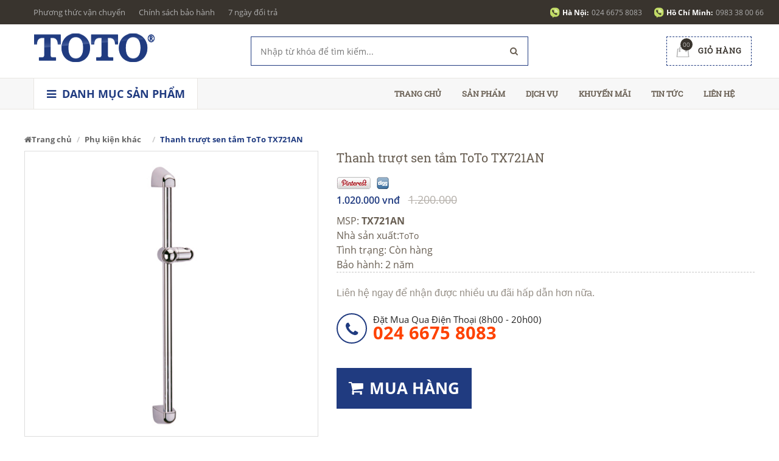

--- FILE ---
content_type: text/html; charset=UTF-8
request_url: https://thietbivesinhtoto.com.vn/thanh-truot-sen-tam-toto-tx721an.html
body_size: 72161
content:
<!doctype html>
<html xmlns="https://www.w3.org/1999/xhtml" dir="ltr" lang="vi" itemscope="itemscope" itemtype="https://schema.org/WebPage">
<head>
	<meta charset="utf-8"/>
	<meta http-equiv="X-UA-Compatible" content="IE=edge,chrome=1"/>
	<meta name="viewport" content="width=device-width,initial-scale=1"/>
    <link rel="shortcut icon" href="https://thietbivesinhtoto.com.vn/public/frontend/favicon.ico?v=2" />
    <meta http-equiv="Content-Type" content="text/html; charset=utf-8" /><!-- Mã nguồn Website (Giữ nguyên) -->
    <meta charset="utf-8">
    <title>Thanh trượt sen tắm ToTo TX721AN</title>
    
    <meta name="robots" content="noodp,index,follow" />
	    
    <meta name="description" content="Thanh trượt sen tắm ToTo TX721AN chính hãng 100%, giao hàng tận nơi, phục vụ tận tình. Địa chỉ : 200 Hoàng Văn Thái, Thanh Xuân, Hà Nội."/>
    <meta name="keywords" content="Thanh trượt sen tắm ToTo TX721AN" />
    
    <meta name="author" content="Thiết bị vệ sinh ToTo" /><!-- Tác giả website -->
    <meta name="google-site-verification" content="qm_QpKcTph8oEElx5LlKJhOFJiq_Xm_aj92D78GqrkM" />
    <meta property="og:locale" content="vi_VN" /><!-- Địa phương -->
    <meta property="og:type" content="article" /><!-- Phân loại website (Thường là article) -->
    <meta property="og:url" itemprop="url" content="https://thietbivesinhtoto.com.vn/thanh-truot-sen-tam-toto-tx721an.html" ><!-- Địa chỉ chính của Website -->
    <meta property="og:site_name" content="Thiết bị vệ sinh ToTo" ><!-- Tên Website-->
    <meta property="og:title" itemprop="name" content="Thanh trượt sen tắm ToTo TX721AN" />
    <meta property="og:image"  itemprop="thumbnailUrl" content="https://thietbivesinhtoto.com.vn/upload/images/san-pham/TOTO/Phu-kien-toto/thanh-truot-sen-tam-toto-tx721an.jpg" /><!-- Đường dẫn ảnh logo công ty-->
	<meta property="og:description" content="Thanh trượt sen tắm ToTo TX721AN chính hãng 100%, giao hàng tận nơi, phục vụ tận tình. Địa chỉ : 200 Hoàng Văn Thái, Thanh Xuân, Hà Nội." />
	<link rel="canonical" href="https://thietbivesinhtoto.com.vn/thanh-truot-sen-tam-toto-tx721an.html" />

    <!-- **CSS - stylesheets** -->
    <link href="https://thietbivesinhtoto.com.vn/public/fontend/css/OpenSans.css" rel="stylesheet" type="text/css">
	<link href="https://thietbivesinhtoto.com.vn/public/fontend/css/Roboto.css" rel="stylesheet" type="text/css">
	
	<script type="text/javascript" src="https://thietbivesinhtoto.com.vn/public/fontend/js/jquery-1.11.1.min.js"></script>
	
	
	<script>
  (function(i,s,o,g,r,a,m){i['GoogleAnalyticsObject']=r;i[r]=i[r]||function(){
  (i[r].q=i[r].q||[]).push(arguments)},i[r].l=1*new Date();a=s.createElement(o),
  m=s.getElementsByTagName(o)[0];a.async=1;a.src=g;m.parentNode.insertBefore(a,m)
  })(window,document,'script','//www.google-analytics.com/analytics.js','ga');

  ga('create', 'UA-55763738-1', 'auto');
  ga('send', 'pageview');

</script>	<script data-schema="Organization" type="application/ld+json">
			{"name":"Thiết bị vệ sinh ToTo",
			"url":"https://thietbivesinhtoto.com.vn/",
			"logo":"https://thietbivesinhtoto.com.vn/upload/images/logo/logo-toto-new(1).png",
			"alternateName" : "Khi mua thiết bị vệ sinh ToTo nhập khẩu chính hãng GIẢM GIÁ đến 30% vận chuyển miễn phí.Thiết bị vệ sinh phòng tắm toto giá rẻ nhất 2020. LH : 0983 38 00 66 để được tư vấn.",
			"sameAs":["https://www.facebook.com/eumart.vn?fref=ts","https://plus.google.com/103253784508315500066","https://twitter.com/pqhien183"],
			"@type":"Organization","@context":"https://schema.org"}
		</script>
</head>

<body >
	<style>
@font-face {
font-family:'FontAwesome';
src:url(https://thietbivesinhtoto.com.vn/public/fontend/css/fonts/fontawesome-webfont.eot);
src:url(https://thietbivesinhtoto.com.vn/public/fontend/css/fonts/fontawesome-webfont.eot) format("embedded-opentype"),url(https://thietbivesinhtoto.com.vn/public/fontend/css/fonts/fontawesome-webfont.ttf) format("truetype"),url(https://thietbivesinhtoto.com.vn/public/fontend/css/fonts/fontawesome-webfont.svg) format("svg");
font-weight:400;
font-style:normal
}

.fa {
display:inline-block;
font:normal normal normal 14px/1 FontAwesome;
font-size:inherit;
text-rendering:auto;
-webkit-font-smoothing:antialiased;
-moz-osx-font-smoothing:grayscale
}

.fa-lg {
font-size:1.33333333em;
line-height:.75em;
vertical-align:-15%
}

.fa-2x {
font-size:2em
}

.fa-3x {
font-size:3em
}

.fa-4x {
font-size:4em
}

.fa-5x {
font-size:5em
}

.fa-fw {
width:1.28571429em;
text-align:center
}

.fa-ul {
padding-left:0;
margin-left:2.14285714em;
list-style-type:none
}

.fa-ul>li {
position:relative
}

.fa-li {
position:absolute;
left:-2.14285714em;
width:2.14285714em;
top:.14285714em;
text-align:center
}

.fa-li.fa-lg {
left:-1.85714286em
}

.fa-border {
padding:.2em .25em .15em;
border:solid .08em #eee;
border-radius:.1em
}

.fa-pull-left {
float:left
}

.fa-pull-right {
float:right
}

.fa.fa-pull-left {
margin-right:.3em
}

.fa.fa-pull-right {
margin-left:.3em
}

.pull-right {
float:right
}

.pull-left {
float:left
}

.fa.pull-left {
margin-right:.3em
}

.fa.pull-right {
margin-left:.3em
}

.fa-spin {
-webkit-animation:fa-spin 2s infinite linear;
animation:fa-spin 2s infinite linear
}

.fa-pulse {
-webkit-animation:fa-spin 1s infinite steps(8);
animation:fa-spin 1s infinite steps(8)
}

@-webkit-keyframes fa-spin {
0% {
-webkit-transform:rotate(0deg);
transform:rotate(0deg)
}

100% {
-webkit-transform:rotate(359deg);
transform:rotate(359deg)
}
}

@keyframes fa-spin {
0% {
-webkit-transform:rotate(0deg);
transform:rotate(0deg)
}

100% {
-webkit-transform:rotate(359deg);
transform:rotate(359deg)
}
}

.fa-rotate-90 {
filter:progid:DXImageTransform.Microsoft.BasicImage(rotation=1);
-webkit-transform:rotate(90deg);
-ms-transform:rotate(90deg);
transform:rotate(90deg)
}

.fa-rotate-180 {
filter:progid:DXImageTransform.Microsoft.BasicImage(rotation=2);
-webkit-transform:rotate(180deg);
-ms-transform:rotate(180deg);
transform:rotate(180deg)
}

.fa-rotate-270 {
filter:progid:DXImageTransform.Microsoft.BasicImage(rotation=3);
-webkit-transform:rotate(270deg);
-ms-transform:rotate(270deg);
transform:rotate(270deg)
}

.fa-flip-horizontal {
filter:progid:DXImageTransform.Microsoft.BasicImage(rotation=0,mirror=1);
-webkit-transform:scale(-1,1);
-ms-transform:scale(-1,1);
transform:scale(-1,1)
}

.fa-flip-vertical {
filter:progid:DXImageTransform.Microsoft.BasicImage(rotation=2,mirror=1);
-webkit-transform:scale(1,-1);
-ms-transform:scale(1,-1);
transform:scale(1,-1)
}

:root .fa-rotate-90,:root .fa-rotate-180,:root .fa-rotate-270,:root .fa-flip-horizontal,:root .fa-flip-vertical {
filter:none
}

.fa-stack {
position:relative;
display:inline-block;
width:2em;
height:2em;
line-height:2em;
vertical-align:middle
}

.fa-stack-1x,.fa-stack-2x {
position:absolute;
left:0;
width:100%;
text-align:center
}

.fa-stack-1x {
line-height:inherit
}

.fa-stack-2x {
font-size:2em
}

.fa-inverse {
color:#fff
}

.fa-glass:before {
content:"\f000"
}

.fa-music:before {
content:"\f001"
}

.fa-search:before {
content:"\f002"
}

.fa-envelope-o:before {
content:"\f003"
}

.fa-heart:before {
content:"\f004"
}

.fa-star:before {
content:"\f005"
}

.fa-star-o:before {
content:"\f006"
}

.fa-user:before {
content:"\f007"
}

.fa-film:before {
content:"\f008"
}

.fa-th-large:before {
content:"\f009"
}

.fa-th:before {
content:"\f00a"
}

.fa-th-list:before {
content:"\f00b"
}

.fa-check:before {
content:"\f00c"
}

.fa-remove:before,.fa-close:before,.fa-times:before {
content:"\f00d"
}

.fa-search-plus:before {
content:"\f00e"
}

.fa-search-minus:before {
content:"\f010"
}

.fa-power-off:before {
content:"\f011"
}

.fa-signal:before {
content:"\f012"
}

.fa-gear:before,.fa-cog:before {
content:"\f013"
}

.fa-trash-o:before {
content:"\f014"
}

.fa-home:before {
content:"\f015"
}

.fa-file-o:before {
content:"\f016"
}

.fa-clock-o:before {
content:"\f017"
}

.fa-road:before {
content:"\f018"
}

.fa-download:before {
content:"\f019"
}

.fa-arrow-circle-o-down:before {
content:"\f01a"
}

.fa-arrow-circle-o-up:before {
content:"\f01b"
}

.fa-inbox:before {
content:"\f01c"
}

.fa-play-circle-o:before {
content:"\f01d"
}

.fa-rotate-right:before,.fa-repeat:before {
content:"\f01e"
}

.fa-refresh:before {
content:"\f021"
}

.fa-list-alt:before {
content:"\f022"
}

.fa-lock:before {
content:"\f023"
}

.fa-flag:before {
content:"\f024"
}

.fa-headphones:before {
content:"\f025"
}

.fa-volume-off:before {
content:"\f026"
}

.fa-volume-down:before {
content:"\f027"
}

.fa-volume-up:before {
content:"\f028"
}

.fa-qrcode:before {
content:"\f029"
}

.fa-barcode:before {
content:"\f02a"
}

.fa-tag:before {
content:"\f02b"
}

.fa-tags:before {
content:"\f02c"
}

.fa-book:before {
content:"\f02d"
}

.fa-bookmark:before {
content:"\f02e"
}

.fa-print:before {
content:"\f02f"
}

.fa-camera:before {
content:"\f030"
}

.fa-font:before {
content:"\f031"
}

.fa-bold:before {
content:"\f032"
}

.fa-italic:before {
content:"\f033"
}

.fa-text-height:before {
content:"\f034"
}

.fa-text-width:before {
content:"\f035"
}

.fa-align-left:before {
content:"\f036"
}

.fa-align-center:before {
content:"\f037"
}

.fa-align-right:before {
content:"\f038"
}

.fa-align-justify:before {
content:"\f039"
}

.fa-list:before {
content:"\f03a"
}

.fa-dedent:before,.fa-outdent:before {
content:"\f03b"
}

.fa-indent:before {
content:"\f03c"
}

.fa-video-camera:before {
content:"\f03d"
}

.fa-photo:before,.fa-image:before,.fa-picture-o:before {
content:"\f03e"
}

.fa-pencil:before {
content:"\f040"
}

.fa-map-marker:before {
content:"\f041"
}

.fa-adjust:before {
content:"\f042"
}

.fa-tint:before {
content:"\f043"
}

.fa-edit:before,.fa-pencil-square-o:before {
content:"\f044"
}

.fa-share-square-o:before {
content:"\f045"
}

.fa-check-square-o:before {
content:"\f046"
}

.fa-arrows:before {
content:"\f047"
}

.fa-step-backward:before {
content:"\f048"
}

.fa-fast-backward:before {
content:"\f049"
}

.fa-backward:before {
content:"\f04a"
}

.fa-play:before {
content:"\f04b"
}

.fa-pause:before {
content:"\f04c"
}

.fa-stop:before {
content:"\f04d"
}

.fa-forward:before {
content:"\f04e"
}

.fa-fast-forward:before {
content:"\f050"
}

.fa-step-forward:before {
content:"\f051"
}

.fa-eject:before {
content:"\f052"
}

.fa-chevron-left:before {
content:"\f053"
}

.fa-chevron-right:before {
content:"\f054"
}

.fa-plus-circle:before {
content:"\f055"
}

.fa-minus-circle:before {
content:"\f056"
}

.fa-times-circle:before {
content:"\f057"
}

.fa-check-circle:before {
content:"\f058"
}

.fa-question-circle:before {
content:"\f059"
}

.fa-info-circle:before {
content:"\f05a"
}

.fa-crosshairs:before {
content:"\f05b"
}

.fa-times-circle-o:before {
content:"\f05c"
}

.fa-check-circle-o:before {
content:"\f05d"
}

.fa-ban:before {
content:"\f05e"
}

.fa-arrow-left:before {
content:"\f060"
}

.fa-arrow-right:before {
content:"\f061"
}

.fa-arrow-up:before {
content:"\f062"
}

.fa-arrow-down:before {
content:"\f063"
}

.fa-mail-forward:before,.fa-share:before {
content:"\f064"
}

.fa-expand:before {
content:"\f065"
}

.fa-compress:before {
content:"\f066"
}

.fa-plus:before {
content:"\f067"
}

.fa-minus:before {
content:"\f068"
}

.fa-asterisk:before {
content:"\f069"
}

.fa-exclamation-circle:before {
content:"\f06a"
}

.fa-gift:before {
content:"\f06b"
}

.fa-leaf:before {
content:"\f06c"
}

.fa-fire:before {
content:"\f06d"
}

.fa-eye:before {
content:"\f06e"
}

.fa-eye-slash:before {
content:"\f070"
}

.fa-warning:before,.fa-exclamation-triangle:before {
content:"\f071"
}

.fa-plane:before {
content:"\f072"
}

.fa-calendar:before {
content:"\f073"
}

.fa-random:before {
content:"\f074"
}

.fa-comment:before {
content:"\f075"
}

.fa-magnet:before {
content:"\f076"
}

.fa-chevron-up:before {
content:"\f077"
}

.fa-chevron-down:before {
content:"\f078"
}

.fa-retweet:before {
content:"\f079"
}

.fa-shopping-cart:before {
content:"\f07a"
}

.fa-folder:before {
content:"\f07b"
}

.fa-folder-open:before {
content:"\f07c"
}

.fa-arrows-v:before {
content:"\f07d"
}

.fa-arrows-h:before {
content:"\f07e"
}

.fa-bar-chart-o:before,.fa-bar-chart:before {
content:"\f080"
}

.fa-twitter-square:before {
content:"\f081"
}

.fa-facebook-square:before {
content:"\f082"
}

.fa-camera-retro:before {
content:"\f083"
}

.fa-key:before {
content:"\f084"
}

.fa-gears:before,.fa-cogs:before {
content:"\f085"
}

.fa-comments:before {
content:"\f086"
}

.fa-thumbs-o-up:before {
content:"\f087"
}

.fa-thumbs-o-down:before {
content:"\f088"
}

.fa-star-half:before {
content:"\f089"
}

.fa-heart-o:before {
content:"\f08a"
}

.fa-sign-out:before {
content:"\f08b"
}

.fa-linkedin-square:before {
content:"\f08c"
}

.fa-thumb-tack:before {
content:"\f08d"
}

.fa-external-link:before {
content:"\f08e"
}

.fa-sign-in:before {
content:"\f090"
}

.fa-trophy:before {
content:"\f091"
}

.fa-github-square:before {
content:"\f092"
}

.fa-upload:before {
content:"\f093"
}

.fa-lemon-o:before {
content:"\f094"
}

.fa-phone:before {
content:"\f095"
}

.fa-square-o:before {
content:"\f096"
}

.fa-bookmark-o:before {
content:"\f097"
}

.fa-phone-square:before {
content:"\f098"
}

.fa-twitter:before {
content:"\f099"
}

.fa-facebook-f:before,.fa-facebook:before {
content:"\f09a"
}

.fa-github:before {
content:"\f09b"
}

.fa-unlock:before {
content:"\f09c"
}

.fa-credit-card:before {
content:"\f09d"
}

.fa-feed:before,.fa-rss:before {
content:"\f09e"
}

.fa-hdd-o:before {
content:"\f0a0"
}

.fa-bullhorn:before {
content:"\f0a1"
}

.fa-bell:before {
content:"\f0f3"
}

.fa-certificate:before {
content:"\f0a3"
}

.fa-hand-o-right:before {
content:"\f0a4"
}

.fa-hand-o-left:before {
content:"\f0a5"
}

.fa-hand-o-up:before {
content:"\f0a6"
}

.fa-hand-o-down:before {
content:"\f0a7"
}

.fa-arrow-circle-left:before {
content:"\f0a8"
}

.fa-arrow-circle-right:before {
content:"\f0a9"
}

.fa-arrow-circle-up:before {
content:"\f0aa"
}

.fa-arrow-circle-down:before {
content:"\f0ab"
}

.fa-globe:before {
content:"\f0ac"
}

.fa-wrench:before {
content:"\f0ad"
}

.fa-tasks:before {
content:"\f0ae"
}

.fa-filter:before {
content:"\f0b0"
}

.fa-briefcase:before {
content:"\f0b1"
}

.fa-arrows-alt:before {
content:"\f0b2"
}

.fa-group:before,.fa-users:before {
content:"\f0c0"
}

.fa-chain:before,.fa-link:before {
content:"\f0c1"
}

.fa-cloud:before {
content:"\f0c2"
}

.fa-flask:before {
content:"\f0c3"
}

.fa-cut:before,.fa-scissors:before {
content:"\f0c4"
}

.fa-copy:before,.fa-files-o:before {
content:"\f0c5"
}

.fa-paperclip:before {
content:"\f0c6"
}

.fa-save:before,.fa-floppy-o:before {
content:"\f0c7"
}

.fa-square:before {
content:"\f0c8"
}

.fa-navicon:before,.fa-reorder:before,.fa-bars:before {
content:"\f0c9"
}

.fa-list-ul:before {
content:"\f0ca"
}

.fa-list-ol:before {
content:"\f0cb"
}

.fa-strikethrough:before {
content:"\f0cc"
}

.fa-underline:before {
content:"\f0cd"
}

.fa-table:before {
content:"\f0ce"
}

.fa-magic:before {
content:"\f0d0"
}

.fa-truck:before {
content:"\f0d1"
}

.fa-pinterest:before {
content:"\f0d2"
}

.fa-pinterest-square:before {
content:"\f0d3"
}

.fa-google-plus-square:before {
content:"\f0d4"
}

.fa-google-plus:before {
content:"\f0d5"
}

.fa-money:before {
content:"\f0d6"
}

.fa-caret-down:before {
content:"\f0d7"
}

.fa-caret-up:before {
content:"\f0d8"
}

.fa-caret-left:before {
content:"\f0d9"
}

.fa-caret-right:before {
content:"\f0da"
}

.fa-columns:before {
content:"\f0db"
}

.fa-unsorted:before,.fa-sort:before {
content:"\f0dc"
}

.fa-sort-down:before,.fa-sort-desc:before {
content:"\f0dd"
}

.fa-sort-up:before,.fa-sort-asc:before {
content:"\f0de"
}

.fa-envelope:before {
content:"\f0e0"
}

.fa-linkedin:before {
content:"\f0e1"
}

.fa-rotate-left:before,.fa-undo:before {
content:"\f0e2"
}

.fa-legal:before,.fa-gavel:before {
content:"\f0e3"
}

.fa-dashboard:before,.fa-tachometer:before {
content:"\f0e4"
}

.fa-comment-o:before {
content:"\f0e5"
}

.fa-comments-o:before {
content:"\f0e6"
}

.fa-flash:before,.fa-bolt:before {
content:"\f0e7"
}

.fa-sitemap:before {
content:"\f0e8"
}

.fa-umbrella:before {
content:"\f0e9"
}

.fa-paste:before,.fa-clipboard:before {
content:"\f0ea"
}

.fa-lightbulb-o:before {
content:"\f0eb"
}

.fa-exchange:before {
content:"\f0ec"
}

.fa-cloud-download:before {
content:"\f0ed"
}

.fa-cloud-upload:before {
content:"\f0ee"
}

.fa-user-md:before {
content:"\f0f0"
}

.fa-stethoscope:before {
content:"\f0f1"
}

.fa-suitcase:before {
content:"\f0f2"
}

.fa-bell-o:before {
content:"\f0a2"
}

.fa-coffee:before {
content:"\f0f4"
}

.fa-cutlery:before {
content:"\f0f5"
}

.fa-file-text-o:before {
content:"\f0f6"
}

.fa-building-o:before {
content:"\f0f7"
}

.fa-hospital-o:before {
content:"\f0f8"
}

.fa-ambulance:before {
content:"\f0f9"
}

.fa-medkit:before {
content:"\f0fa"
}

.fa-fighter-jet:before {
content:"\f0fb"
}

.fa-beer:before {
content:"\f0fc"
}

.fa-h-square:before {
content:"\f0fd"
}

.fa-plus-square:before {
content:"\f0fe"
}

.fa-angle-double-left:before {
content:"\f100"
}

.fa-angle-double-right:before {
content:"\f101"
}

.fa-angle-double-up:before {
content:"\f102"
}

.fa-angle-double-down:before {
content:"\f103"
}

.fa-angle-left:before {
content:"\f104"
}

.fa-angle-right:before {
content:"\f105"
}

.fa-angle-up:before {
content:"\f106"
}

.fa-angle-down:before {
content:"\f107"
}

.fa-desktop:before {
content:"\f108"
}

.fa-laptop:before {
content:"\f109"
}

.fa-tablet:before {
content:"\f10a"
}

.fa-mobile-phone:before,.fa-mobile:before {
content:"\f10b"
}

.fa-circle-o:before {
content:"\f10c"
}

.fa-quote-left:before {
content:"\f10d"
}

.fa-quote-right:before {
content:"\f10e"
}

.fa-spinner:before {
content:"\f110"
}

.fa-circle:before {
content:"\f111"
}

.fa-mail-reply:before,.fa-reply:before {
content:"\f112"
}

.fa-github-alt:before {
content:"\f113"
}

.fa-folder-o:before {
content:"\f114"
}

.fa-folder-open-o:before {
content:"\f115"
}

.fa-smile-o:before {
content:"\f118"
}

.fa-frown-o:before {
content:"\f119"
}

.fa-meh-o:before {
content:"\f11a"
}

.fa-gamepad:before {
content:"\f11b"
}

.fa-keyboard-o:before {
content:"\f11c"
}

.fa-flag-o:before {
content:"\f11d"
}

.fa-flag-checkered:before {
content:"\f11e"
}

.fa-terminal:before {
content:"\f120"
}

.fa-code:before {
content:"\f121"
}

.fa-mail-reply-all:before,.fa-reply-all:before {
content:"\f122"
}

.fa-star-half-empty:before,.fa-star-half-full:before,.fa-star-half-o:before {
content:"\f123"
}

.fa-location-arrow:before {
content:"\f124"
}

.fa-crop:before {
content:"\f125"
}

.fa-code-fork:before {
content:"\f126"
}

.fa-unlink:before,.fa-chain-broken:before {
content:"\f127"
}

.fa-question:before {
content:"\f128"
}

.fa-info:before {
content:"\f129"
}

.fa-exclamation:before {
content:"\f12a"
}

.fa-superscript:before {
content:"\f12b"
}

.fa-subscript:before {
content:"\f12c"
}

.fa-eraser:before {
content:"\f12d"
}

.fa-puzzle-piece:before {
content:"\f12e"
}

.fa-microphone:before {
content:"\f130"
}

.fa-microphone-slash:before {
content:"\f131"
}

.fa-shield:before {
content:"\f132"
}

.fa-calendar-o:before {
content:"\f133"
}

.fa-fire-extinguisher:before {
content:"\f134"
}

.fa-rocket:before {
content:"\f135"
}

.fa-maxcdn:before {
content:"\f136"
}

.fa-chevron-circle-left:before {
content:"\f137"
}

.fa-chevron-circle-right:before {
content:"\f138"
}

.fa-chevron-circle-up:before {
content:"\f139"
}

.fa-chevron-circle-down:before {
content:"\f13a"
}

.fa-html5:before {
content:"\f13b"
}

.fa-css3:before {
content:"\f13c"
}

.fa-anchor:before {
content:"\f13d"
}

.fa-unlock-alt:before {
content:"\f13e"
}

.fa-bullseye:before {
content:"\f140"
}

.fa-ellipsis-h:before {
content:"\f141"
}

.fa-ellipsis-v:before {
content:"\f142"
}

.fa-rss-square:before {
content:"\f143"
}

.fa-play-circle:before {
content:"\f144"
}

.fa-ticket:before {
content:"\f145"
}

.fa-minus-square:before {
content:"\f146"
}

.fa-minus-square-o:before {
content:"\f147"
}

.fa-level-up:before {
content:"\f148"
}

.fa-level-down:before {
content:"\f149"
}

.fa-check-square:before {
content:"\f14a"
}

.fa-pencil-square:before {
content:"\f14b"
}

.fa-external-link-square:before {
content:"\f14c"
}

.fa-share-square:before {
content:"\f14d"
}

.fa-compass:before {
content:"\f14e"
}

.fa-toggle-down:before,.fa-caret-square-o-down:before {
content:"\f150"
}

.fa-toggle-up:before,.fa-caret-square-o-up:before {
content:"\f151"
}

.fa-toggle-right:before,.fa-caret-square-o-right:before {
content:"\f152"
}

.fa-euro:before,.fa-eur:before {
content:"\f153"
}

.fa-gbp:before {
content:"\f154"
}

.fa-dollar:before,.fa-usd:before {
content:"\f155"
}

.fa-rupee:before,.fa-inr:before {
content:"\f156"
}

.fa-cny:before,.fa-rmb:before,.fa-yen:before,.fa-jpy:before {
content:"\f157"
}

.fa-ruble:before,.fa-rouble:before,.fa-rub:before {
content:"\f158"
}

.fa-won:before,.fa-krw:before {
content:"\f159"
}

.fa-bitcoin:before,.fa-btc:before {
content:"\f15a"
}

.fa-file:before {
content:"\f15b"
}

.fa-file-text:before {
content:"\f15c"
}

.fa-sort-alpha-asc:before {
content:"\f15d"
}

.fa-sort-alpha-desc:before {
content:"\f15e"
}

.fa-sort-amount-asc:before {
content:"\f160"
}

.fa-sort-amount-desc:before {
content:"\f161"
}

.fa-sort-numeric-asc:before {
content:"\f162"
}

.fa-sort-numeric-desc:before {
content:"\f163"
}

.fa-thumbs-up:before {
content:"\f164"
}

.fa-thumbs-down:before {
content:"\f165"
}

.fa-youtube-square:before {
content:"\f166"
}

.fa-youtube:before {
content:"\f167"
}

.fa-xing:before {
content:"\f168"
}

.fa-xing-square:before {
content:"\f169"
}

.fa-youtube-play:before {
content:"\f16a"
}

.fa-dropbox:before {
content:"\f16b"
}

.fa-stack-overflow:before {
content:"\f16c"
}

.fa-instagram:before {
content:"\f16d"
}

.fa-flickr:before {
content:"\f16e"
}

.fa-adn:before {
content:"\f170"
}

.fa-bitbucket:before {
content:"\f171"
}

.fa-bitbucket-square:before {
content:"\f172"
}

.fa-tumblr:before {
content:"\f173"
}

.fa-tumblr-square:before {
content:"\f174"
}

.fa-long-arrow-down:before {
content:"\f175"
}

.fa-long-arrow-up:before {
content:"\f176"
}

.fa-long-arrow-left:before {
content:"\f177"
}

.fa-long-arrow-right:before {
content:"\f178"
}

.fa-apple:before {
content:"\f179"
}

.fa-windows:before {
content:"\f17a"
}

.fa-android:before {
content:"\f17b"
}

.fa-linux:before {
content:"\f17c"
}

.fa-dribbble:before {
content:"\f17d"
}

.fa-skype:before {
content:"\f17e"
}

.fa-foursquare:before {
content:"\f180"
}

.fa-trello:before {
content:"\f181"
}

.fa-female:before {
content:"\f182"
}

.fa-male:before {
content:"\f183"
}

.fa-gittip:before,.fa-gratipay:before {
content:"\f184"
}

.fa-sun-o:before {
content:"\f185"
}

.fa-moon-o:before {
content:"\f186"
}

.fa-archive:before {
content:"\f187"
}

.fa-bug:before {
content:"\f188"
}

.fa-vk:before {
content:"\f189"
}

.fa-weibo:before {
content:"\f18a"
}

.fa-renren:before {
content:"\f18b"
}

.fa-pagelines:before {
content:"\f18c"
}

.fa-stack-exchange:before {
content:"\f18d"
}

.fa-arrow-circle-o-right:before {
content:"\f18e"
}

.fa-arrow-circle-o-left:before {
content:"\f190"
}

.fa-toggle-left:before,.fa-caret-square-o-left:before {
content:"\f191"
}

.fa-dot-circle-o:before {
content:"\f192"
}

.fa-wheelchair:before {
content:"\f193"
}

.fa-vimeo-square:before {
content:"\f194"
}

.fa-turkish-lira:before,.fa-try:before {
content:"\f195"
}

.fa-plus-square-o:before {
content:"\f196"
}

.fa-space-shuttle:before {
content:"\f197"
}

.fa-slack:before {
content:"\f198"
}

.fa-envelope-square:before {
content:"\f199"
}

.fa-wordpress:before {
content:"\f19a"
}

.fa-openid:before {
content:"\f19b"
}

.fa-institution:before,.fa-bank:before,.fa-university:before {
content:"\f19c"
}

.fa-mortar-board:before,.fa-graduation-cap:before {
content:"\f19d"
}

.fa-yahoo:before {
content:"\f19e"
}

.fa-google:before {
content:"\f1a0"
}

.fa-reddit:before {
content:"\f1a1"
}

.fa-reddit-square:before {
content:"\f1a2"
}

.fa-stumbleupon-circle:before {
content:"\f1a3"
}

.fa-stumbleupon:before {
content:"\f1a4"
}

.fa-delicious:before {
content:"\f1a5"
}

.fa-digg:before {
content:"\f1a6"
}

.fa-pied-piper:before {
content:"\f1a7"
}

.fa-pied-piper-alt:before {
content:"\f1a8"
}

.fa-drupal:before {
content:"\f1a9"
}

.fa-joomla:before {
content:"\f1aa"
}

.fa-language:before {
content:"\f1ab"
}

.fa-fax:before {
content:"\f1ac"
}

.fa-building:before {
content:"\f1ad"
}

.fa-child:before {
content:"\f1ae"
}

.fa-paw:before {
content:"\f1b0"
}

.fa-spoon:before {
content:"\f1b1"
}

.fa-cube:before {
content:"\f1b2"
}

.fa-cubes:before {
content:"\f1b3"
}

.fa-behance:before {
content:"\f1b4"
}

.fa-behance-square:before {
content:"\f1b5"
}

.fa-steam:before {
content:"\f1b6"
}

.fa-steam-square:before {
content:"\f1b7"
}

.fa-recycle:before {
content:"\f1b8"
}

.fa-automobile:before,.fa-car:before {
content:"\f1b9"
}

.fa-cab:before,.fa-taxi:before {
content:"\f1ba"
}

.fa-tree:before {
content:"\f1bb"
}

.fa-spotify:before {
content:"\f1bc"
}

.fa-deviantart:before {
content:"\f1bd"
}

.fa-soundcloud:before {
content:"\f1be"
}

.fa-database:before {
content:"\f1c0"
}

.fa-file-pdf-o:before {
content:"\f1c1"
}

.fa-file-word-o:before {
content:"\f1c2"
}

.fa-file-excel-o:before {
content:"\f1c3"
}

.fa-file-powerpoint-o:before {
content:"\f1c4"
}

.fa-file-photo-o:before,.fa-file-picture-o:before,.fa-file-image-o:before {
content:"\f1c5"
}

.fa-file-zip-o:before,.fa-file-archive-o:before {
content:"\f1c6"
}

.fa-file-sound-o:before,.fa-file-audio-o:before {
content:"\f1c7"
}

.fa-file-movie-o:before,.fa-file-video-o:before {
content:"\f1c8"
}

.fa-file-code-o:before {
content:"\f1c9"
}

.fa-vine:before {
content:"\f1ca"
}

.fa-codepen:before {
content:"\f1cb"
}

.fa-jsfiddle:before {
content:"\f1cc"
}

.fa-life-bouy:before,.fa-life-buoy:before,.fa-life-saver:before,.fa-support:before,.fa-life-ring:before {
content:"\f1cd"
}

.fa-circle-o-notch:before {
content:"\f1ce"
}

.fa-ra:before,.fa-rebel:before {
content:"\f1d0"
}

.fa-ge:before,.fa-empire:before {
content:"\f1d1"
}

.fa-git-square:before {
content:"\f1d2"
}

.fa-git:before {
content:"\f1d3"
}

.fa-y-combinator-square:before,.fa-yc-square:before,.fa-hacker-news:before {
content:"\f1d4"
}

.fa-tencent-weibo:before {
content:"\f1d5"
}

.fa-qq:before {
content:"\f1d6"
}

.fa-wechat:before,.fa-weixin:before {
content:"\f1d7"
}

.fa-send:before,.fa-paper-plane:before {
content:"\f1d8"
}

.fa-send-o:before,.fa-paper-plane-o:before {
content:"\f1d9"
}

.fa-history:before {
content:"\f1da"
}

.fa-circle-thin:before {
content:"\f1db"
}

.fa-header:before {
content:"\f1dc"
}

.fa-paragraph:before {
content:"\f1dd"
}

.fa-sliders:before {
content:"\f1de"
}

.fa-share-alt:before {
content:"\f1e0"
}

.fa-share-alt-square:before {
content:"\f1e1"
}

.fa-bomb:before {
content:"\f1e2"
}

.fa-soccer-ball-o:before,.fa-futbol-o:before {
content:"\f1e3"
}

.fa-tty:before {
content:"\f1e4"
}

.fa-binoculars:before {
content:"\f1e5"
}

.fa-plug:before {
content:"\f1e6"
}

.fa-slideshare:before {
content:"\f1e7"
}

.fa-twitch:before {
content:"\f1e8"
}

.fa-yelp:before {
content:"\f1e9"
}

.fa-newspaper-o:before {
content:"\f1ea"
}

.fa-wifi:before {
content:"\f1eb"
}

.fa-calculator:before {
content:"\f1ec"
}

.fa-paypal:before {
content:"\f1ed"
}

.fa-google-wallet:before {
content:"\f1ee"
}

.fa-cc-visa:before {
content:"\f1f0"
}

.fa-cc-mastercard:before {
content:"\f1f1"
}

.fa-cc-discover:before {
content:"\f1f2"
}

.fa-cc-amex:before {
content:"\f1f3"
}

.fa-cc-paypal:before {
content:"\f1f4"
}

.fa-cc-stripe:before {
content:"\f1f5"
}

.fa-bell-slash:before {
content:"\f1f6"
}

.fa-bell-slash-o:before {
content:"\f1f7"
}

.fa-trash:before {
content:"\f1f8"
}

.fa-copyright:before {
content:"\f1f9"
}

.fa-at:before {
content:"\f1fa"
}

.fa-eyedropper:before {
content:"\f1fb"
}

.fa-paint-brush:before {
content:"\f1fc"
}

.fa-birthday-cake:before {
content:"\f1fd"
}

.fa-area-chart:before {
content:"\f1fe"
}

.fa-pie-chart:before {
content:"\f200"
}

.fa-line-chart:before {
content:"\f201"
}

.fa-lastfm:before {
content:"\f202"
}

.fa-lastfm-square:before {
content:"\f203"
}

.fa-toggle-off:before {
content:"\f204"
}

.fa-toggle-on:before {
content:"\f205"
}

.fa-bicycle:before {
content:"\f206"
}

.fa-bus:before {
content:"\f207"
}

.fa-ioxhost:before {
content:"\f208"
}

.fa-angellist:before {
content:"\f209"
}

.fa-cc:before {
content:"\f20a"
}

.fa-shekel:before,.fa-sheqel:before,.fa-ils:before {
content:"\f20b"
}

.fa-meanpath:before {
content:"\f20c"
}

.fa-buysellads:before {
content:"\f20d"
}

.fa-connectdevelop:before {
content:"\f20e"
}

.fa-dashcube:before {
content:"\f210"
}

.fa-forumbee:before {
content:"\f211"
}

.fa-leanpub:before {
content:"\f212"
}

.fa-sellsy:before {
content:"\f213"
}

.fa-shirtsinbulk:before {
content:"\f214"
}

.fa-simplybuilt:before {
content:"\f215"
}

.fa-skyatlas:before {
content:"\f216"
}

.fa-cart-plus:before {
content:"\f217"
}

.fa-cart-arrow-down:before {
content:"\f218"
}

.fa-diamond:before {
content:"\f219"
}

.fa-ship:before {
content:"\f21a"
}

.fa-user-secret:before {
content:"\f21b"
}

.fa-motorcycle:before {
content:"\f21c"
}

.fa-street-view:before {
content:"\f21d"
}

.fa-heartbeat:before {
content:"\f21e"
}

.fa-venus:before {
content:"\f221"
}

.fa-mars:before {
content:"\f222"
}

.fa-mercury:before {
content:"\f223"
}

.fa-intersex:before,.fa-transgender:before {
content:"\f224"
}

.fa-transgender-alt:before {
content:"\f225"
}

.fa-venus-double:before {
content:"\f226"
}

.fa-mars-double:before {
content:"\f227"
}

.fa-venus-mars:before {
content:"\f228"
}

.fa-mars-stroke:before {
content:"\f229"
}

.fa-mars-stroke-v:before {
content:"\f22a"
}

.fa-mars-stroke-h:before {
content:"\f22b"
}

.fa-neuter:before {
content:"\f22c"
}

.fa-genderless:before {
content:"\f22d"
}

.fa-facebook-official:before {
content:"\f230"
}

.fa-pinterest-p:before {
content:"\f231"
}

.fa-whatsapp:before {
content:"\f232"
}

.fa-server:before {
content:"\f233"
}

.fa-user-plus:before {
content:"\f234"
}

.fa-user-times:before {
content:"\f235"
}

.fa-hotel:before,.fa-bed:before {
content:"\f236"
}

.fa-viacoin:before {
content:"\f237"
}

.fa-train:before {
content:"\f238"
}

.fa-subway:before {
content:"\f239"
}

.fa-medium:before {
content:"\f23a"
}

.fa-yc:before,.fa-y-combinator:before {
content:"\f23b"
}

.fa-optin-monster:before {
content:"\f23c"
}

.fa-opencart:before {
content:"\f23d"
}

.fa-expeditedssl:before {
content:"\f23e"
}

.fa-battery-4:before,.fa-battery-full:before {
content:"\f240"
}

.fa-battery-3:before,.fa-battery-three-quarters:before {
content:"\f241"
}

.fa-battery-2:before,.fa-battery-half:before {
content:"\f242"
}

.fa-battery-1:before,.fa-battery-quarter:before {
content:"\f243"
}

.fa-battery-0:before,.fa-battery-empty:before {
content:"\f244"
}

.fa-mouse-pointer:before {
content:"\f245"
}

.fa-i-cursor:before {
content:"\f246"
}

.fa-object-group:before {
content:"\f247"
}

.fa-object-ungroup:before {
content:"\f248"
}

.fa-sticky-note:before {
content:"\f249"
}

.fa-sticky-note-o:before {
content:"\f24a"
}

.fa-cc-jcb:before {
content:"\f24b"
}

.fa-cc-diners-club:before {
content:"\f24c"
}

.fa-clone:before {
content:"\f24d"
}

.fa-balance-scale:before {
content:"\f24e"
}

.fa-hourglass-o:before {
content:"\f250"
}

.fa-hourglass-1:before,.fa-hourglass-start:before {
content:"\f251"
}

.fa-hourglass-2:before,.fa-hourglass-half:before {
content:"\f252"
}

.fa-hourglass-3:before,.fa-hourglass-end:before {
content:"\f253"
}

.fa-hourglass:before {
content:"\f254"
}

.fa-hand-grab-o:before,.fa-hand-rock-o:before {
content:"\f255"
}

.fa-hand-stop-o:before,.fa-hand-paper-o:before {
content:"\f256"
}

.fa-hand-scissors-o:before {
content:"\f257"
}

.fa-hand-lizard-o:before {
content:"\f258"
}

.fa-hand-spock-o:before {
content:"\f259"
}

.fa-hand-pointer-o:before {
content:"\f25a"
}

.fa-hand-peace-o:before {
content:"\f25b"
}

.fa-trademark:before {
content:"\f25c"
}

.fa-registered:before {
content:"\f25d"
}

.fa-creative-commons:before {
content:"\f25e"
}

.fa-gg:before {
content:"\f260"
}

.fa-gg-circle:before {
content:"\f261"
}

.fa-tripadvisor:before {
content:"\f262"
}

.fa-odnoklassniki:before {
content:"\f263"
}

.fa-odnoklassniki-square:before {
content:"\f264"
}

.fa-get-pocket:before {
content:"\f265"
}

.fa-wikipedia-w:before {
content:"\f266"
}

.fa-safari:before {
content:"\f267"
}

.fa-chrome:before {
content:"\f268"
}

.fa-firefox:before {
content:"\f269"
}

.fa-opera:before {
content:"\f26a"
}

.fa-internet-explorer:before {
content:"\f26b"
}

.fa-tv:before,.fa-television:before {
content:"\f26c"
}

.fa-contao:before {
content:"\f26d"
}

.fa-500px:before {
content:"\f26e"
}

.fa-amazon:before {
content:"\f270"
}

.fa-calendar-plus-o:before {
content:"\f271"
}

.fa-calendar-minus-o:before {
content:"\f272"
}

.fa-calendar-times-o:before {
content:"\f273"
}

.fa-calendar-check-o:before {
content:"\f274"
}

.fa-industry:before {
content:"\f275"
}

.fa-map-pin:before {
content:"\f276"
}

.fa-map-signs:before {
content:"\f277"
}

.fa-map-o:before {
content:"\f278"
}

.fa-map:before {
content:"\f279"
}

.fa-commenting:before {
content:"\f27a"
}

.fa-commenting-o:before {
content:"\f27b"
}

.fa-houzz:before {
content:"\f27c"
}

.fa-vimeo:before {
content:"\f27d"
}

.fa-black-tie:before {
content:"\f27e"
}

.fa-fonticons:before {
content:"\f280"
}

.fa-reddit-alien:before {
content:"\f281"
}

.fa-edge:before {
content:"\f282"
}

.fa-credit-card-alt:before {
content:"\f283"
}

.fa-codiepie:before {
content:"\f284"
}

.fa-modx:before {
content:"\f285"
}

.fa-fort-awesome:before {
content:"\f286"
}

.fa-usb:before {
content:"\f287"
}

.fa-product-hunt:before {
content:"\f288"
}

.fa-mixcloud:before {
content:"\f289"
}

.fa-scribd:before {
content:"\f28a"
}

.fa-pause-circle:before {
content:"\f28b"
}

.fa-pause-circle-o:before {
content:"\f28c"
}

.fa-stop-circle:before {
content:"\f28d"
}

.fa-stop-circle-o:before {
content:"\f28e"
}

.fa-shopping-bag:before {
content:"\f290"
}

.fa-shopping-basket:before {
content:"\f291"
}

.fa-hashtag:before {
content:"\f292"
}

.fa-bluetooth:before {
content:"\f293"
}

.fa-bluetooth-b:before {
content:"\f294"
}

.fa-percent:before {
content:"\f295"
}

html {
font-family:sans-serif;
-webkit-text-size-adjust:100%;
-ms-text-size-adjust:100%
}

body {
margin:0
}

article,aside,details,figcaption,figure,footer,header,hgroup,main,menu,nav,section,summary {
display:block
}

audio,canvas,progress,video {
display:inline-block;
vertical-align:baseline
}

audio:not([controls]) {
display:none;
height:0
}

[hidden],template {
display:none
}

a {
background-color:transparent
}

a:active,a:hover {
outline:0
}

abbr[title] {
border-bottom:1px dotted
}

b,strong {
font-weight:700
}

dfn {
font-style:italic
}

h1 {
margin:.67em 0;
font-size:2em
}

mark {
color:#000;
background:#ff0
}

small {
font-size:80%
}

sub,sup {
position:relative;
font-size:75%;
line-height:0;
vertical-align:baseline
}

sup {
top:-.5em
}

sub {
bottom:-.25em
}

img {
border:0
}

svg:not(:root) {
overflow:hidden
}

figure {
margin:1em 40px
}

hr {
height:0;
-webkit-box-sizing:content-box;
-moz-box-sizing:content-box;
box-sizing:content-box
}

pre {
overflow:auto
}

code,kbd,pre,samp {
font-family:monospace,monospace;
font-size:1em
}

button,input,optgroup,select,textarea {
margin:0;
font:inherit;
color:inherit
}

button {
overflow:visible
}

button,select {
text-transform:none
}

button,html input[type=button],input[type=reset],input[type=submit] {
-webkit-appearance:button;
cursor:pointer
}

button[disabled],html input[disabled] {
cursor:default
}

button::-moz-focus-inner,input::-moz-focus-inner {
padding:0;
border:0
}

input {
line-height:normal
}

input[type=checkbox],input[type=radio] {
-webkit-box-sizing:border-box;
-moz-box-sizing:border-box;
box-sizing:border-box;
padding:0
}

input[type=number]::-webkit-inner-spin-button,input[type=number]::-webkit-outer-spin-button {
height:auto
}

input[type=search] {
-webkit-box-sizing:content-box;
-moz-box-sizing:content-box;
box-sizing:content-box;
-webkit-appearance:textfield
}

input[type=search]::-webkit-search-cancel-button,input[type=search]::-webkit-search-decoration {
-webkit-appearance:none
}

fieldset {
padding:.35em .625em .75em;
margin:0 2px;
border:1px solid silver
}

legend {
padding:0;
border:0
}

textarea {
overflow:auto
}

optgroup {
font-weight:700
}

table {
border-spacing:0;
border-collapse:collapse
}

td,th {
padding:0
}

@media print {
*,:after,:before {
color:#000!important;
text-shadow:none!important;
background:0 0!important;
-webkit-box-shadow:none!important;
box-shadow:none!important
}

a,a:visited {
text-decoration:underline
}

a[href]:after {
content:" (" attr(href) ")"
}

abbr[title]:after {
content:" (" attr(title) ")"
}

a[href^="javascript:"]:after,a[href^="#"]:after {
content:""
}

blockquote,pre {
border:1px solid #999;
page-break-inside:avoid
}

thead {
display:table-header-group
}

img,tr {
page-break-inside:avoid
}

img {
max-width:100%!important
}

h2,h3,p {
orphans:3;
widows:3
}

h2,h3 {
page-break-after:avoid
}

.table {
border-collapse:collapse!important
}

.table td,.table th {
background-color:#fff!important
}
}

* {
-webkit-box-sizing:border-box;
-moz-box-sizing:border-box;
box-sizing:border-box
}

:after,:before {
-webkit-box-sizing:border-box;
-moz-box-sizing:border-box;
box-sizing:border-box
}

html {
font-size:10px;
-webkit-tap-highlight-color:rgba(0,0,0,0)
}

body {
font-family:"Helvetica Neue",Helvetica,Arial,sans-serif;
font-size:14px;
line-height:1.42857143;
color:#333;
background-color:#fff
}

button,input,select,textarea {
font-family:inherit;
font-size:inherit;
line-height:inherit
}

a {
color:#337ab7;
text-decoration:none
}

a:focus,a:hover {
color:#23527c;
text-decoration:underline
}

a:focus {
outline:thin dotted;
outline:5px auto -webkit-focus-ring-color;
outline-offset:-2px
}

figure {
margin:0
}

img {
vertical-align:middle
}

.carousel-inner>.item>a>img,.carousel-inner>.item>img,.img-responsive,.thumbnail a>img,.thumbnail>img {
display:block;
max-width:100%;
height:auto
}

.img-rounded {
border-radius:6px
}

.img-thumbnail {
display:inline-block;
max-width:100%;
height:auto;
padding:4px;
line-height:1.42857143;
background-color:#fff;
border:1px solid #ddd;
border-radius:4px;
-webkit-transition:all .2s ease-in-out;
-o-transition:all .2s ease-in-out;
transition:all .2s ease-in-out
}

.img-circle {
border-radius:50%
}

hr {
margin-top:20px;
margin-bottom:20px;
border:0;
border-top:1px solid #eee
}

.sr-only {
position:absolute;
width:1px;
height:1px;
padding:0;
margin:-1px;
overflow:hidden;
clip:rect(0,0,0,0);
border:0
}

.sr-only-focusable:active,.sr-only-focusable:focus {
position:static;
width:auto;
height:auto;
margin:0;
overflow:visible;
clip:auto
}

[role=button] {
cursor:pointer
}

.h1,.h2,.h3,.h4,.h5,.h6,h1,h2,h3,h4,h5,h6 {
font-family:inherit;
font-weight:500;
line-height:1.1;
color:inherit
}

.h1,.h2,.h3,h1,h2,h3 {
margin-top:20px;
margin-bottom:10px
}

.h4,.h5,.h6,h4,h5,h6 {
margin-top:10px;
margin-bottom:10px
}

.h1,h1 {
font-size:36px
}

.h2,h2 {
font-size:30px
}

.h3,h3 {
font-size:24px
}

.h4,h4 {
font-size:18px
}

.h5,h5 {
font-size:14px
}

.h6,h6 {
font-size:12px
}

p {
margin:0 0 10px
}

.page-header {
padding-bottom:9px;
margin:40px 0 20px;
border-bottom:1px solid #eee
}

ol,ul {
margin-top:0;
margin-bottom:10px
}

ol ol,ol ul,ul ol,ul ul {
margin-bottom:0
}

.list-unstyled {
padding-left:0;
list-style:none
}

.list-inline {
padding-left:0;
margin-left:-5px;
list-style:none
}

.list-inline>li {
display:inline-block;
padding-right:5px;
padding-left:5px
}

dl {
margin-top:0;
margin-bottom:20px
}

dd,dt {
line-height:1.42857143
}

dt {
font-weight:700
}

dd {
margin-left:0
}

abbr[data-original-title],abbr[title] {
cursor:help;
border-bottom:1px dotted #777
}

.initialism {
font-size:90%;
text-transform:uppercase
}

blockquote {
padding:10px 20px;
margin:0 0 20px;
font-size:17.5px;
border-left:5px solid #eee
}

blockquote ol:last-child,blockquote p:last-child,blockquote ul:last-child {
margin-bottom:0
}

address {
margin-bottom:20px;
font-style:normal;
line-height:1.42857143
}

code,kbd,pre,samp {
font-family:Menlo,Monaco,Consolas,"Courier New",monospace
}

code {
padding:2px 4px;
font-size:90%;
color:#c7254e;
background-color:#f9f2f4;
border-radius:4px
}

kbd {
padding:2px 4px;
font-size:90%;
color:#fff;
background-color:#333;
border-radius:3px;
-webkit-box-shadow:inset 0 -1px 0 rgba(0,0,0,.25);
box-shadow:inset 0 -1px 0 rgba(0,0,0,.25)
}

kbd kbd {
padding:0;
font-size:100%;
font-weight:700;
-webkit-box-shadow:none;
box-shadow:none
}

pre {
display:block;
padding:9.5px;
margin:0 0 10px;
font-size:13px;
line-height:1.42857143;
color:#333;
word-break:break-all;
word-wrap:break-word;
background-color:#f5f5f5;
border:1px solid #ccc;
border-radius:4px
}

pre code {
padding:0;
font-size:inherit;
color:inherit;
white-space:pre-wrap;
background-color:transparent;
border-radius:0
}

.container {
padding-right:15px;
padding-left:15px;
margin-right:auto;
margin-left:auto
}



.container-fluid {
padding-right:15px;
padding-left:15px;
margin-right:auto;
margin-left:auto
}

.row {
margin-right:-15px;
margin-left:-15px
}

.col-lg-1,.col-lg-10,.col-lg-11,.col-lg-12,.col-lg-2,.col-lg-3,.col-lg-4,.col-lg-5,.col-lg-6,.col-lg-7,.col-lg-8,.col-lg-9,.col-md-1,.col-md-10,.col-md-11,.col-md-12,.col-md-2,.col-md-3,.col-md-4,.col-md-5,.col-md-6,.col-md-7,.col-md-8,.col-md-9,.col-sm-1,.col-sm-10,.col-sm-11,.col-sm-12,.col-sm-2,.col-sm-3,.col-sm-4,.col-sm-5,.col-sm-6,.col-sm-7,.col-sm-8,.col-sm-9,.col-xs-1,.col-xs-10,.col-xs-11,.col-xs-12,.col-xs-2,.col-xs-3,.col-xs-4,.col-xs-5,.col-xs-6,.col-xs-7,.col-xs-8,.col-xs-9 {
position:relative;
min-height:1px;
padding-right:15px;
padding-left:15px
}

.col-xs-1,.col-xs-10,.col-xs-11,.col-xs-12,.col-xs-2,.col-xs-3,.col-xs-4,.col-xs-5,.col-xs-6,.col-xs-7,.col-xs-8,.col-xs-9 {
float:left
}

.col-xs-12 {
width:100%
}

.col-xs-11 {
width:91.66666667%
}

.col-xs-10 {
width:83.33333333%
}

.col-xs-9 {
width:75%
}

.col-xs-8 {
width:66.66666667%
}

.col-xs-7 {
width:58.33333333%
}

.col-xs-6 {
width:50%
}

.col-xs-5 {
width:41.66666667%
}

.col-xs-4 {
width:33.33333333%
}

.col-xs-3 {
width:25%
}

.col-xs-2 {
width:16.66666667%
}

.col-xs-1 {
width:8.33333333%
}

.col-xs-pull-12 {
right:100%
}

.col-xs-pull-11 {
right:91.66666667%
}

.col-xs-pull-10 {
right:83.33333333%
}

.col-xs-pull-9 {
right:75%
}

.col-xs-pull-8 {
right:66.66666667%
}

.col-xs-pull-7 {
right:58.33333333%
}

.col-xs-pull-6 {
right:50%
}

.col-xs-pull-5 {
right:41.66666667%
}

.col-xs-pull-4 {
right:33.33333333%
}

.col-xs-pull-3 {
right:25%
}

.col-xs-pull-2 {
right:16.66666667%
}

.col-xs-pull-1 {
right:8.33333333%
}

.col-xs-pull-0 {
right:auto
}

.col-xs-push-12 {
left:100%
}

.col-xs-push-11 {
left:91.66666667%
}

.col-xs-push-10 {
left:83.33333333%
}

.col-xs-push-9 {
left:75%
}

.col-xs-push-8 {
left:66.66666667%
}

.col-xs-push-7 {
left:58.33333333%
}

.col-xs-push-6 {
left:50%
}

.col-xs-push-5 {
left:41.66666667%
}

.col-xs-push-4 {
left:33.33333333%
}

.col-xs-push-3 {
left:25%
}

.col-xs-push-2 {
left:16.66666667%
}

.col-xs-push-1 {
left:8.33333333%
}

.col-xs-push-0 {
left:auto
}

.col-xs-offset-12 {
margin-left:100%
}

.col-xs-offset-11 {
margin-left:91.66666667%
}

.col-xs-offset-10 {
margin-left:83.33333333%
}

.col-xs-offset-9 {
margin-left:75%
}

.col-xs-offset-8 {
margin-left:66.66666667%
}

.col-xs-offset-7 {
margin-left:58.33333333%
}

.col-xs-offset-6 {
margin-left:50%
}

.col-xs-offset-5 {
margin-left:41.66666667%
}

.col-xs-offset-4 {
margin-left:33.33333333%
}

.col-xs-offset-3 {
margin-left:25%
}

.col-xs-offset-2 {
margin-left:16.66666667%
}

.col-xs-offset-1 {
margin-left:8.33333333%
}

.col-xs-offset-0 {
margin-left:0
}

@media (min-width: 768px) {
.col-sm-1,.col-sm-10,.col-sm-11,.col-sm-12,.col-sm-2,.col-sm-3,.col-sm-4,.col-sm-5,.col-sm-6,.col-sm-7,.col-sm-8,.col-sm-9 {
float:left
}

.col-sm-12 {
width:100%
}

.col-sm-11 {
width:91.66666667%
}

.col-sm-10 {
width:83.33333333%
}

.col-sm-9 {
width:75%
}

.col-sm-8 {
width:66.66666667%
}

.col-sm-7 {
width:58.33333333%
}

.col-sm-6 {
width:50%
}

.col-sm-5 {
width:41.66666667%
}

.col-sm-4 {
width:33.33333333%
}

.col-sm-3 {
width:25%
}

.col-sm-2 {
width:16.66666667%
}

.col-sm-1 {
width:8.33333333%
}

.col-sm-pull-12 {
right:100%
}

.col-sm-pull-11 {
right:91.66666667%
}

.col-sm-pull-10 {
right:83.33333333%
}

.col-sm-pull-9 {
right:75%
}

.col-sm-pull-8 {
right:66.66666667%
}

.col-sm-pull-7 {
right:58.33333333%
}

.col-sm-pull-6 {
right:50%
}

.col-sm-pull-5 {
right:41.66666667%
}

.col-sm-pull-4 {
right:33.33333333%
}

.col-sm-pull-3 {
right:25%
}

.col-sm-pull-2 {
right:16.66666667%
}

.col-sm-pull-1 {
right:8.33333333%
}

.col-sm-pull-0 {
right:auto
}

.col-sm-push-12 {
left:100%
}

.col-sm-push-11 {
left:91.66666667%
}

.col-sm-push-10 {
left:83.33333333%
}

.col-sm-push-9 {
left:75%
}

.col-sm-push-8 {
left:66.66666667%
}

.col-sm-push-7 {
left:58.33333333%
}

.col-sm-push-6 {
left:50%
}

.col-sm-push-5 {
left:41.66666667%
}

.col-sm-push-4 {
left:33.33333333%
}

.col-sm-push-3 {
left:25%
}

.col-sm-push-2 {
left:16.66666667%
}

.col-sm-push-1 {
left:8.33333333%
}

.col-sm-push-0 {
left:auto
}

.col-sm-offset-12 {
margin-left:100%
}

.col-sm-offset-11 {
margin-left:91.66666667%
}

.col-sm-offset-10 {
margin-left:83.33333333%
}

.col-sm-offset-9 {
margin-left:75%
}

.col-sm-offset-8 {
margin-left:66.66666667%
}

.col-sm-offset-7 {
margin-left:58.33333333%
}

.col-sm-offset-6 {
margin-left:50%
}

.col-sm-offset-5 {
margin-left:41.66666667%
}

.col-sm-offset-4 {
margin-left:33.33333333%
}

.col-sm-offset-3 {
margin-left:25%
}

.col-sm-offset-2 {
margin-left:16.66666667%
}

.col-sm-offset-1 {
margin-left:8.33333333%
}

.col-sm-offset-0 {
margin-left:0
}
}

@media (min-width: 992px) {
.col-md-1,.col-md-10,.col-md-11,.col-md-12,.col-md-2,.col-md-3,.col-md-4,.col-md-5,.col-md-6,.col-md-7,.col-md-8,.col-md-9 {
float:left
}

.col-md-12 {
width:100%
}

.col-md-11 {
width:91.66666667%
}

.col-md-10 {
width:83.33333333%
}

.col-md-9 {
width:75%
}

.col-md-8 {
width:66.66666667%
}

.col-md-7 {
width:58.33333333%
}

.col-md-6 {
width:50%
}

.col-md-5 {
width:41.66666667%
}

.col-md-4 {
width:33.33333333%
}

.col-md-3 {
width:25%
}

.col-md-2 {
width:16.66666667%
}

.col-md-1 {
width:8.33333333%
}

.col-md-pull-12 {
right:100%
}

.col-md-pull-11 {
right:91.66666667%
}

.col-md-pull-10 {
right:83.33333333%
}

.col-md-pull-9 {
right:75%
}

.col-md-pull-8 {
right:66.66666667%
}

.col-md-pull-7 {
right:58.33333333%
}

.col-md-pull-6 {
right:50%
}

.col-md-pull-5 {
right:41.66666667%
}

.col-md-pull-4 {
right:33.33333333%
}

.col-md-pull-3 {
right:25%
}

.col-md-pull-2 {
right:16.66666667%
}

.col-md-pull-1 {
right:8.33333333%
}

.col-md-pull-0 {
right:auto
}

.col-md-push-12 {
left:100%
}

.col-md-push-11 {
left:91.66666667%
}

.col-md-push-10 {
left:83.33333333%
}

.col-md-push-9 {
left:75%
}

.col-md-push-8 {
left:66.66666667%
}

.col-md-push-7 {
left:58.33333333%
}

.col-md-push-6 {
left:50%
}

.col-md-push-5 {
left:41.66666667%
}

.col-md-push-4 {
left:33.33333333%
}

.col-md-push-3 {
left:25%
}

.col-md-push-2 {
left:16.66666667%
}

.col-md-push-1 {
left:8.33333333%
}

.col-md-push-0 {
left:auto
}

.col-md-offset-12 {
margin-left:100%
}

.col-md-offset-11 {
margin-left:91.66666667%
}

.col-md-offset-10 {
margin-left:83.33333333%
}

.col-md-offset-9 {
margin-left:75%
}

.col-md-offset-8 {
margin-left:66.66666667%
}

.col-md-offset-7 {
margin-left:58.33333333%
}

.col-md-offset-6 {
margin-left:50%
}

.col-md-offset-5 {
margin-left:41.66666667%
}

.col-md-offset-4 {
margin-left:33.33333333%
}

.col-md-offset-3 {
margin-left:25%
}

.col-md-offset-2 {
margin-left:16.66666667%
}

.col-md-offset-1 {
margin-left:8.33333333%
}

.col-md-offset-0 {
margin-left:0
}
}

@media (min-width: 1200px) {
.col-lg-1,.col-lg-10,.col-lg-11,.col-lg-12,.col-lg-2,.col-lg-3,.col-lg-4,.col-lg-5,.col-lg-6,.col-lg-7,.col-lg-8,.col-lg-9 {
float:left
}

.col-lg-12 {
width:100%
}

.col-lg-11 {
width:91.66666667%
}

.col-lg-10 {
width:83.33333333%
}

.col-lg-9 {
width:75%
}

.col-lg-8 {
width:66.66666667%
}

.col-lg-7 {
width:58.33333333%
}

.col-lg-6 {
width:50%
}

.col-lg-5 {
width:41.66666667%
}

.col-lg-4 {
width:33.33333333%
}

.col-lg-3 {
width:25%
}

.col-lg-2 {
width:16.66666667%
}

.col-lg-1 {
width:8.33333333%
}

.col-lg-pull-12 {
right:100%
}

.col-lg-pull-11 {
right:91.66666667%
}

.col-lg-pull-10 {
right:83.33333333%
}

.col-lg-pull-9 {
right:75%
}

.col-lg-pull-8 {
right:66.66666667%
}

.col-lg-pull-7 {
right:58.33333333%
}

.col-lg-pull-6 {
right:50%
}

.col-lg-pull-5 {
right:41.66666667%
}

.col-lg-pull-4 {
right:33.33333333%
}

.col-lg-pull-3 {
right:25%
}

.col-lg-pull-2 {
right:16.66666667%
}

.col-lg-pull-1 {
right:8.33333333%
}

.col-lg-pull-0 {
right:auto
}

.col-lg-push-12 {
left:100%
}

.col-lg-push-11 {
left:91.66666667%
}

.col-lg-push-10 {
left:83.33333333%
}

.col-lg-push-9 {
left:75%
}

.col-lg-push-8 {
left:66.66666667%
}

.col-lg-push-7 {
left:58.33333333%
}

.col-lg-push-6 {
left:50%
}

.col-lg-push-5 {
left:41.66666667%
}

.col-lg-push-4 {
left:33.33333333%
}

.col-lg-push-3 {
left:25%
}

.col-lg-push-2 {
left:16.66666667%
}

.col-lg-push-1 {
left:8.33333333%
}

.col-lg-push-0 {
left:auto
}

.col-lg-offset-12 {
margin-left:100%
}

.col-lg-offset-11 {
margin-left:91.66666667%
}

.col-lg-offset-10 {
margin-left:83.33333333%
}

.col-lg-offset-9 {
margin-left:75%
}

.col-lg-offset-8 {
margin-left:66.66666667%
}

.col-lg-offset-7 {
margin-left:58.33333333%
}

.col-lg-offset-6 {
margin-left:50%
}

.col-lg-offset-5 {
margin-left:41.66666667%
}

.col-lg-offset-4 {
margin-left:33.33333333%
}

.col-lg-offset-3 {
margin-left:25%
}

.col-lg-offset-2 {
margin-left:16.66666667%
}

.col-lg-offset-1 {
margin-left:8.33333333%
}

.col-lg-offset-0 {
margin-left:0
}
}

table {
background-color:transparent
}

caption {
padding-top:8px;
padding-bottom:8px;
color:#777;
text-align:left
}

th {
text-align:left
}

.table {
width:100%;
max-width:100%;
margin-bottom:20px
}

.table>tbody>tr>td,.table>tbody>tr>th,.table>tfoot>tr>td,.table>tfoot>tr>th,.table>thead>tr>td,.table>thead>tr>th {
padding:8px;
line-height:1.42857143;
vertical-align:top;
border-top:1px solid #ddd
}

.table>thead>tr>th {
vertical-align:bottom;
border-bottom:2px solid #ddd
}

.table>caption+thead>tr:first-child>td,.table>caption+thead>tr:first-child>th,.table>colgroup+thead>tr:first-child>td,.table>colgroup+thead>tr:first-child>th,.table>thead:first-child>tr:first-child>td,.table>thead:first-child>tr:first-child>th {
border-top:0
}

.table>tbody+tbody {
border-top:2px solid #ddd
}

.table .table {
background-color:#fff
}

table col[class*=col-] {
position:static;
display:table-column;
float:none
}

table td[class*=col-],table th[class*=col-] {
position:static;
display:table-cell;
float:none
}

.table-responsive {
min-height:.01%;
overflow-x:auto
}

@media screen and (max-width: 767px) {
.table-responsive {
width:100%;
margin-bottom:15px;
overflow-y:hidden;
-ms-overflow-style:-ms-autohiding-scrollbar;
border:1px solid #ddd
}

.table-responsive>.table {
margin-bottom:0
}

.table-responsive>.table>tbody>tr>td,.table-responsive>.table>tbody>tr>th,.table-responsive>.table>tfoot>tr>td,.table-responsive>.table>tfoot>tr>th,.table-responsive>.table>thead>tr>td,.table-responsive>.table>thead>tr>th {
white-space:nowrap
}

.table-responsive>.table-bordered {
border:0
}

.table-responsive>.table-bordered>tbody>tr>td:first-child,.table-responsive>.table-bordered>tbody>tr>th:first-child,.table-responsive>.table-bordered>tfoot>tr>td:first-child,.table-responsive>.table-bordered>tfoot>tr>th:first-child,.table-responsive>.table-bordered>thead>tr>td:first-child,.table-responsive>.table-bordered>thead>tr>th:first-child {
border-left:0
}

.table-responsive>.table-bordered>tbody>tr>td:last-child,.table-responsive>.table-bordered>tbody>tr>th:last-child,.table-responsive>.table-bordered>tfoot>tr>td:last-child,.table-responsive>.table-bordered>tfoot>tr>th:last-child,.table-responsive>.table-bordered>thead>tr>td:last-child,.table-responsive>.table-bordered>thead>tr>th:last-child {
border-right:0
}

.table-responsive>.table-bordered>tbody>tr:last-child>td,.table-responsive>.table-bordered>tbody>tr:last-child>th,.table-responsive>.table-bordered>tfoot>tr:last-child>td,.table-responsive>.table-bordered>tfoot>tr:last-child>th {
border-bottom:0
}
}

fieldset {
min-width:0;
padding:0;
margin:0;
border:0
}

legend {
display:block;
width:100%;
padding:0;
margin-bottom:20px;
font-size:21px;
line-height:inherit;
color:#333;
border:0;
border-bottom:1px solid #e5e5e5
}

label {
display:inline-block;
max-width:100%;
margin-bottom:5px;
font-weight:700
}

input[type=search] {
-webkit-box-sizing:border-box;
-moz-box-sizing:border-box;
box-sizing:border-box
}

input[type=checkbox],input[type=radio] {
margin:4px 0 0;
margin-top:1px\9;
line-height:normal
}

input[type=file] {
display:block
}

input[type=range] {
display:block;
width:100%
}

select[multiple],select[size] {
height:auto
}

input[type=file]:focus,input[type=checkbox]:focus,input[type=radio]:focus {
outline:thin dotted;
outline:5px auto -webkit-focus-ring-color;
outline-offset:-2px
}

output {
display:block;
padding-top:7px;
font-size:14px;
line-height:1.42857143;
color:#555
}

input[type=search] {
-webkit-appearance:none
}

.fade {
opacity:0;
-webkit-transition:opacity .15s linear;
-o-transition:opacity .15s linear;
transition:opacity .15s linear
}

.fade.in {
opacity:1
}

.nav {
padding-left:0;
margin-bottom:0;
list-style:none
}

.nav>li {
position:relative;
display:block
}

.nav>li>a {
position:relative;
display:block;
padding:10px 15px
}

.nav>li>a:focus,.nav>li>a:hover {
text-decoration:none;
background-color:#eee
}

.nav>li.disabled>a {
color:#777
}

.nav>li.disabled>a:focus,.nav>li.disabled>a:hover {
color:#777;
text-decoration:none;
cursor:not-allowed;
background-color:transparent
}

.nav .open>a,.nav .open>a:focus,.nav .open>a:hover {
background-color:#eee;
border-color:#337ab7
}

.nav .nav-divider {
height:1px;
margin:9px 0;
overflow:hidden;
background-color:#e5e5e5
}

.nav>li>a>img {
max-width:none
}

.nav-tabs {
border-bottom:1px solid #ddd
}

.nav-tabs>li {
float:left;
margin-bottom:-1px
}

.nav-tabs>li>a {
margin-right:2px;
line-height:1.42857143;
border:1px solid transparent;
border-radius:4px 4px 0 0
}

.nav-tabs>li>a:hover {
border-color:#eee #eee #ddd
}

.nav-tabs>li.active>a,.nav-tabs>li.active>a:focus,.nav-tabs>li.active>a:hover {
color:#555;
cursor:default;
background-color:#fff;
border:1px solid #ddd;
border-bottom-color:transparent
}

.nav-pills>li {
float:left
}

.nav-pills>li>a {
border-radius:4px
}

.nav-pills>li+li {
margin-left:2px
}

.nav-pills>li.active>a,.nav-pills>li.active>a:focus,.nav-pills>li.active>a:hover {
color:#fff;
background-color:#337ab7
}

.tab-content>.tab-pane {
display:none
}

.tab-content>.active {
display:block
}

.breadcrumbs {
    margin: 10px 0;
}
.breadcrumb {
    background: transparent;
    color: #203b80;
    font-weight: bold;
    font-size: 13px;
    margin: 0;
    padding:0px 0px 0px 0px;
}
.breadcrumb li{
	display: inline-block;
}
.breadcrumb>li+li:before {
    padding: 0 5px;
    color: #ccc;
    content: "/\00a0";
}
.breadcrumb a {
    color: #666;
}
.pagination {
display:inline-block;
padding-left:0;
margin:20px 0;
border-radius:4px
}



.pager {
padding-left:0;
margin:20px 0;
text-align:center;
list-style:none
}

.pager li {
display:inline
}

.pager li>a,.pager li>span {
display:inline-block;
padding:5px 14px;
background-color:#fff;
border:1px solid #ddd;
border-radius:15px
}

.pager li>a:focus,.pager li>a:hover {
text-decoration:none;
background-color:#eee
}

.pager .next>a,.pager .next>span {
float:right
}

.pager .previous>a,.pager .previous>span {
float:left
}

.pager .disabled>a,.pager .disabled>a:focus,.pager .disabled>a:hover,.pager .disabled>span {
color:#777;
cursor:not-allowed;
background-color:#fff
}

.label {
display:inline;
padding:.2em .6em .3em;
font-size:75%;
font-weight:700;
line-height:1;
color:#fff;
text-align:center;
white-space:nowrap;
vertical-align:baseline;
border-radius:.25em
}

a.label:focus,a.label:hover {
color:#fff;
text-decoration:none;
cursor:pointer
}

.label:empty {
display:none
}

.close {
float:right;
font-size:21px;
font-weight:700;
line-height:1;
color:#000;
text-shadow:0 1px 0 #fff;
filter:alpha(opacity=20);
opacity:.2
}

.close:focus,.close:hover {
color:#000;
text-decoration:none;
cursor:pointer;
filter:alpha(opacity=50);
opacity:.5
}

button.close {
-webkit-appearance:none;
padding:0;
cursor:pointer;
background:0 0;
border:0
}

.modal-open {
overflow:hidden
}

.modal {
position:fixed;
top:0;
right:0;
bottom:0;
left:0;
z-index:1050;
display:none;
overflow:hidden;
-webkit-overflow-scrolling:touch;
outline:0
}

.modal.fade .modal-dialog {
-webkit-transition:-webkit-transform .3s ease-out;
-o-transition:-o-transform .3s ease-out;
transition:transform .3s ease-out;
-webkit-transform:translate(0,-25%);
-ms-transform:translate(0,-25%);
-o-transform:translate(0,-25%);
transform:translate(0,-25%)
}

.modal.in .modal-dialog {
-webkit-transform:translate(0,0);
-ms-transform:translate(0,0);
-o-transform:translate(0,0);
transform:translate(0,0)
}

.modal-open .modal {
overflow-x:hidden;
overflow-y:auto
}

.modal-dialog {
position:relative;
width:auto;
margin:10px
}

.modal-content {
position:relative;
background-color:#fff;
-webkit-background-clip:padding-box;
background-clip:padding-box;
border:1px solid #999;
border:1px solid rgba(0,0,0,.2);
border-radius:6px;
outline:0;
-webkit-box-shadow:0 3px 9px rgba(0,0,0,.5);
box-shadow:0 3px 9px rgba(0,0,0,.5)
}

.modal-backdrop {
position:fixed;
top:0;
right:0;
bottom:0;
left:0;
z-index:1040;
background-color:#000
}

.modal-backdrop.fade {
filter:alpha(opacity=0);
opacity:0
}

.modal-backdrop.in {
filter:alpha(opacity=50);
opacity:.5
}

.modal-header {
min-height:16.43px;
padding:15px;
border-bottom:1px solid #e5e5e5
}

.modal-header .close {
margin-top:-2px
}

.modal-title {
margin:0;
line-height:1.42857143
}

.modal-body {
position:relative;
padding:15px
}

.modal-footer {
padding:15px;
text-align:right;
border-top:1px solid #e5e5e5
}

.modal-footer .btn+.btn {
margin-bottom:0;
margin-left:5px
}

.modal-footer .btn-group .btn+.btn {
margin-left:-1px
}

.modal-footer .btn-block+.btn-block {
margin-left:0
}

.modal-scrollbar-measure {
position:absolute;
top:-9999px;
width:50px;
height:50px;
overflow:scroll
}

@media (min-width: 768px) {
.modal-dialog {
width:600px;
margin:30px auto
}

.modal-content {
-webkit-box-shadow:0 5px 15px rgba(0,0,0,.5);
box-shadow:0 5px 15px rgba(0,0,0,.5)
}

.modal-sm {
width:300px
}
}

@media (min-width: 992px) {
.modal-lg {
width:900px
}
}

.tooltip {
position:absolute;
z-index:700;
display:block;
font-family:"Helvetica Neue",Helvetica,Arial,sans-serif;
font-size:12px;
font-style:normal;
font-weight:400;
line-height:1.42857143;
text-align:left;
text-align:start;
text-decoration:none;
text-shadow:none;
text-transform:none;
letter-spacing:normal;
word-break:normal;
word-spacing:normal;
word-wrap:normal;
white-space:normal;
filter:alpha(opacity=0);
opacity:0;
line-break:auto
}

.tooltip.in {
filter:alpha(opacity=90);
opacity:.9
}

.tooltip.top {
padding:5px 0;
margin-top:-3px
}

.tooltip.right {
padding:0 5px;
margin-left:3px
}

.tooltip.bottom {
padding:5px 0;
margin-top:3px
}

.tooltip.left {
padding:0 5px;
margin-left:-3px
}

.tooltip-inner {
max-width:300px;
padding:3px 8px;
color:#fff;
text-align:center;
background-color:#000;
border-radius:4px
}

.tooltip-arrow {
position:absolute;
width:0;
height:0;
border-color:transparent;
border-style:solid
}

.tooltip.top .tooltip-arrow {
bottom:0;
left:50%;
margin-left:-5px;
border-width:5px 5px 0;
border-top-color:#000
}

.tooltip.top-left .tooltip-arrow {
right:5px;
bottom:0;
margin-bottom:-5px;
border-width:5px 5px 0;
border-top-color:#000
}

.tooltip.top-right .tooltip-arrow {
bottom:0;
left:5px;
margin-bottom:-5px;
border-width:5px 5px 0;
border-top-color:#000
}

.tooltip.right .tooltip-arrow {
top:50%;
left:0;
margin-top:-5px;
border-width:5px 5px 5px 0;
border-right-color:#000
}

.tooltip.left .tooltip-arrow {
top:50%;
right:0;
margin-top:-5px;
border-width:5px 0 5px 5px;
border-left-color:#000
}

.tooltip.bottom .tooltip-arrow {
top:0;
left:50%;
margin-left:-5px;
border-width:0 5px 5px;
border-bottom-color:#000
}

.tooltip.bottom-left .tooltip-arrow {
top:0;
right:5px;
margin-top:-5px;
border-width:0 5px 5px;
border-bottom-color:#000
}

.tooltip.bottom-right .tooltip-arrow {
top:0;
left:5px;
margin-top:-5px;
border-width:0 5px 5px;
border-bottom-color:#000
}

.popover {
position:absolute;
top:0;
left:0;
z-index:1060;
display:none;
max-width:276px;
padding:1px;
font-family:"Helvetica Neue",Helvetica,Arial,sans-serif;
font-size:14px;
font-style:normal;
font-weight:400;
line-height:1.42857143;
text-align:left;
text-align:start;
text-decoration:none;
text-shadow:none;
text-transform:none;
letter-spacing:normal;
word-break:normal;
word-spacing:normal;
word-wrap:normal;
white-space:normal;
background-color:#fff;
-webkit-background-clip:padding-box;
background-clip:padding-box;
border:1px solid #ccc;
border:1px solid rgba(0,0,0,.2);
border-radius:6px;
-webkit-box-shadow:0 5px 10px rgba(0,0,0,.2);
box-shadow:0 5px 10px rgba(0,0,0,.2);
line-break:auto
}

.clearfix:after,.clearfix:before,.container-fluid:after,.container-fluid:before,.container:after,.container:before,.nav:after,.nav:before,.pager:after,.pager:before,.panel-body:after,.panel-body:before,.row:after,.row:before {
display:table;
content:" "
}

.clearfix:after,.container-fluid:after,.container:after,.nav:after,.pager:after,.row:after {
clear:both
}

.pull-right {
float:right!important
}

.pull-left {
float:left!important
}

.hide {
display:none!important
}

.show {
display:block!important
}

.invisible {
visibility:hidden
}

.text-hide {
font:0/0 a;
color:transparent;
text-shadow:none;
background-color:transparent;
border:0
}

.hidden {
display:none!important
}

.affix {
position:fixed
}

.visible-lg,.visible-md,.visible-sm,.visible-xs {
display:none!important
}

.visible-lg-block,.visible-lg-inline,.visible-lg-inline-block,.visible-md-block,.visible-md-inline,.visible-md-inline-block,.visible-sm-block,.visible-sm-inline,.visible-sm-inline-block,.visible-xs-block,.visible-xs-inline,.visible-xs-inline-block {
display:none!important
}

@media (max-width: 767px) {
.visible-xs {
display:block!important
}

table.visible-xs {
display:table!important
}

tr.visible-xs {
display:table-row!important
}

td.visible-xs,th.visible-xs {
display:table-cell!important
}

.visible-xs-block {
display:block!important
}

.visible-xs-inline {
display:inline!important
}

.visible-xs-inline-block {
display:inline-block!important
}
}

@media (min-width: 768px) and (max-width: 991px) {
.visible-sm {
display:block!important
}

table.visible-sm {
display:table!important
}

tr.visible-sm {
display:table-row!important
}

td.visible-sm,th.visible-sm {
display:table-cell!important
}

.visible-sm-block {
display:block!important
}

.visible-sm-inline {
display:inline!important
}

.visible-sm-inline-block {
display:inline-block!important
}
}

@media (min-width: 992px) and (max-width: 1199px) {
.visible-md {
display:block!important
}

table.visible-md {
display:table!important
}

tr.visible-md {
display:table-row!important
}

td.visible-md,th.visible-md {
display:table-cell!important
}

.visible-md-block {
display:block!important
}

.visible-md-inline {
display:inline!important
}

.visible-md-inline-block {
display:inline-block!important
}
}

@media (min-width: 1200px) {
.visible-lg {
display:block!important
}

table.visible-lg {
display:table!important
}

tr.visible-lg {
display:table-row!important
}

td.visible-lg,th.visible-lg {
display:table-cell!important
}
}

@media (min-width: 1200px) {
.visible-lg-block {
display:block!important
}
}

@media (min-width: 1200px) {
.visible-lg-inline {
display:inline!important
}
}

@media (min-width: 1200px) {
.visible-lg-inline-block {
display:inline-block!important
}
}

@media (max-width: 767px) {
.hidden-xs {
display:none!important
}
}

@media (min-width: 768px) and (max-width: 991px) {
.hidden-sm {
display:none!important
}
}

@media (min-width: 992px) and (max-width: 1199px) {
.hidden-md {
display:none!important
}
}

@media (min-width: 1200px) {
.hidden-lg {
display:none!important
}
}

.visible-print {
display:none!important
}

@media print {
.visible-print {
display:block!important
}

table.visible-print {
display:table!important
}

tr.visible-print {
display:table-row!important
}

td.visible-print,th.visible-print {
display:table-cell!important
}
}

.visible-print-block {
display:none!important
}

@media print {
.visible-print-block {
display:block!important
}
}

.visible-print-inline {
display:none!important
}

@media print {
.visible-print-inline {
display:inline!important
}
}

.visible-print-inline-block {
display:none!important
}

@media print {
.visible-print-inline-block {
display:inline-block!important
}
}

@media print {
.hidden-print {
display:none!important
}
}

.owl-carousel .owl-wrapper:after {
content:".";
display:block;
clear:both;
visibility:hidden;
line-height:0;
height:0
}

.owl-carousel {
display:none;
position:relative;
width:100%;
-ms-touch-action:pan-y
}

.owl-carousel .owl-wrapper {
display:none;
position:relative;
-webkit-transform:translate3d(0px,0px,0px)
}

.owl-carousel .owl-wrapper-outer {
overflow:hidden;
position:relative;
width:100%
}

.owl-carousel .owl-wrapper-outer.autoHeight {
-webkit-transition:height 500ms ease-in-out;
-moz-transition:height 500ms ease-in-out;
-ms-transition:height 500ms ease-in-out;
-o-transition:height 500ms ease-in-out;
transition:height 500ms ease-in-out
}

.owl-carousel .owl-item {
float:left
}

.owl-controls .owl-page,.owl-controls .owl-buttons div {
cursor:pointer
}

.owl-controls {
-webkit-user-select:none;
-khtml-user-select:none;
-moz-user-select:none;
-ms-user-select:none;
user-select:none;
-webkit-tap-highlight-color:rgba(0,0,0,0)
}

.owl-carousel .owl-wrapper,.owl-carousel .owl-item {
-webkit-backface-visibility:hidden;
-moz-backface-visibility:hidden;
-ms-backface-visibility:hidden;
-webkit-transform:translate3d(0,0,0);
-moz-transform:translate3d(0,0,0);
-ms-transform:translate3d(0,0,0)
}

.fancybox-wrap,.fancybox-skin,.fancybox-outer,.fancybox-inner,.fancybox-image,.fancybox-wrap iframe,.fancybox-wrap object,.fancybox-nav,.fancybox-nav span,.fancybox-tmp {
padding:0;
margin:0;
border:0;
outline:none;
vertical-align:top
}

.fancybox-wrap {
position:absolute;
top:0;
left:0;
z-index:8020
}

.fancybox-skin {
position:relative;
background:#f9f9f9;
color:#444;
text-shadow:none;
-webkit-border-radius:4px;
-moz-border-radius:4px;
border-radius:4px
}

.fancybox-opened {
z-index:8030
}

.fancybox-opened .fancybox-skin {
-webkit-box-shadow:0 10px 25px rgba(0,0,0,0.5);
-moz-box-shadow:0 10px 25px rgba(0,0,0,0.5);
box-shadow:0 10px 25px rgba(0,0,0,0.5)
}

.fancybox-outer,.fancybox-inner {
position:relative
}

.fancybox-inner {
overflow:hidden
}

.fancybox-type-iframe .fancybox-inner {
-webkit-overflow-scrolling:touch
}

.fancybox-error {
color:#444;
font:14px/20px "Helvetica Neue",Helvetica,Arial,sans-serif;
margin:0;
padding:15px;
white-space:nowrap
}

.fancybox-image,.fancybox-iframe {
display:block;
width:100%;
height:100%
}

.fancybox-image {
max-width:100%;
max-height:100%
}

#fancybox-loading,.fancybox-close,.fancybox-prev span,.fancybox-next span {
background-image:url(fancybox_sprite.png)
}

#fancybox-loading {
position:fixed;
top:50%;
left:50%;
margin-top:-22px;
margin-left:-22px;
background-position:0 -108px;
opacity:.8;
cursor:pointer;
z-index:8060
}

#fancybox-loading div {
width:44px;
height:44px;
background:url(fancybox_loading.gif) center center no-repeat
}

.fancybox-close {
position:absolute;
top:-18px;
right:-18px;
width:36px;
height:36px;
cursor:pointer;
z-index:8040
}

.fancybox-nav {
position:absolute;
top:0;
width:40%;
height:100%;
cursor:pointer;
text-decoration:none;
background:transparent url(blank.gif);
-webkit-tap-highlight-color:rgba(0,0,0,0);
z-index:8040
}

.fancybox-prev {
left:0
}

.fancybox-next {
right:0
}

.fancybox-nav span {
position:absolute;
top:50%;
width:36px;
height:34px;
margin-top:-18px;
cursor:pointer;
z-index:8040;
visibility:hidden
}

.fancybox-prev span {
left:10px;
background-position:0 -36px
}

.fancybox-next span {
right:10px;
background-position:0 -72px
}

.fancybox-nav:hover span {
visibility:visible
}

.fancybox-tmp {
position:absolute;
top:-99999px;
left:-99999px;
visibility:hidden;
max-width:99999px;
max-height:99999px;
overflow:visible!important
}

.fancybox-lock {
overflow:hidden
}

.fancybox-overlay {
position:absolute;
top:0;
left:0;
overflow:hidden;
display:none;
z-index:8010;
background:rgba(0,0,0,0.6)
}

.fancybox-overlay-fixed {
position:fixed;
bottom:0;
right:0
}

.fancybox-lock .fancybox-overlay {
overflow:auto;
overflow-y:scroll
}

.fancybox-title {
visibility:hidden;
font:normal 13px/20px "Helvetica Neue",Helvetica,Arial,sans-serif;
position:relative;
text-shadow:none;
z-index:8050
}

.fancybox-opened .fancybox-title {
visibility:visible
}

.fancybox-title-float-wrap {
position:absolute;
bottom:0;
right:50%;
margin-bottom:-35px;
z-index:8050;
text-align:center
}

.fancybox-title-float-wrap .child {
display:inline-block;
margin-right:-100%;
padding:2px 20px;
background:transparent;
background:rgba(0,0,0,0.8);
-webkit-border-radius:15px;
-moz-border-radius:15px;
border-radius:15px;
text-shadow:0 1px 2px #222;
color:#FFF;
font-weight:700;
line-height:24px;
white-space:nowrap
}

.fancybox-title-outside-wrap {
position:relative;
margin-top:10px;
color:#fff
}

.fancybox-title-inside-wrap {
padding-top:10px
}

.fancybox-title-over-wrap {
position:absolute;
bottom:0;
left:0;
color:#fff;
padding:10px;
background:#000;
background:rgba(0,0,0,.8)
}

button {
background:transparent;
border:0;
outline:none
}

ul {
margin-bottom:0
}

a {
color:inherit;
text-decoration:none
}

a:hover,a:focus,a:active {
color:inherit;
text-decoration:none;
outline:none
}

h1,h2,h3,h4,h5,h6 {
font-family:'Roboto Slab',serif;
margin:0;
font-size:inherit
}

p {
font-family:'Open Sans',sans-serif
}

.input-control {
width:100%;
border:solid 1px #e7e7e7;
background:transparent;
outline:none
}

.input-control:hover,.input-control:focus {
border-color:#203b80}

.chat_icon {
background:url(chat_icon.png) no-repeat
}

.chat_icon.yahoo {
display:inline-block;
width:19px;
height:13px;
background-position:0 -4px;
vertical-align:middle
}

.chat_icon.skype {
display:inline-block;
width:17px;
height:18px;
background-position:-21px 0;
vertical-align:middle
}

.img-fix {
max-width:100%
}

.text-center {
text-align:center
}

.form-group {
margin-bottom:15px
}

.text-overflow,.header-panel-mobile ul.top-linklists-mobile a,.breadcrumb h1,.widget-collection .list-products h3,.widget-collection .list-post h3,.product-list .product-info h3 {
overflow:hidden;
text-overflow:ellipsis;
white-space:nowrap
}

.header-panel-mobile .cart-number {
position:absolute;
top:6px;
right:50%;
margin-right:-26px;
display:block;
width:20px;
line-height:20px;
font-size:13px;
background-color:#8ec603;
color:#fff;
border-radius:50%
}

.button {
display:inline-block;
line-height:40px;
height:40px;
background:transparent;
padding:0 25px;
letter-spacing:.5px;
font-family:'Roboto Slab',sans-serif;
font-weight:400;
text-transform:uppercase;
transition:all .3s ease;
-webkit-transition:all .3s ease;
-moz-transition:all .3s ease;
-o-transition:all .3s ease;
border-radius:3px;
-webkit-border-radius:3px;
-moz-border-radius:3px;
-o-border-radius:3px
}

.button.type_1 {
position:relative;
color:#fff!important;
background:#4C4C4C;
transition:all .3s ease;
-webkit-transition:all .3s ease;
-moz-transition:all .3s ease;
-o-transition:all .3s ease
}

.button.type_2 {
position:relative;
color:#fff!important;
background:#203b80;
transition:all .3s ease;
-webkit-transition:all .3s ease;
-moz-transition:all .3s ease;
-o-transition:all .3s ease
}

.button.type_1:after,.button.type_2:after {
content:"";
display:block;
opacity:0;
position:absolute;
left:2px;
right:2px;
top:2px;
bottom:2px;
border-left:solid 1px #fff;
border-right:solid 1px #fff;
border-radius:3px;
-webkit-border-radius:3px;
-moz-border-radius:3px;
-o-border-radius:3px;
transform:scale(1,0.5);
-webkit-transform:scale(1,0.5);
-moz-transform:scale(1,0.5);
-webkit-transition:all .3s ease;
-moz-transition:all .3s ease;
-o-transition:all .3s ease
}

.button.type_1:before,.button.type_2:before {
content:"";
display:block;
opacity:0;
position:absolute;
left:2px;
right:2px;
top:2px;
bottom:2px;
border-top:solid 1px #fff;
border-bottom:solid 1px #fff;
border-radius:3px;
-webkit-border-radius:3px;
-moz-border-radius:3px;
-o-border-radius:3px;
transform:scale(0.5,1);
-webkit-transform:scale(0.5,1);
-moz-transform:scale(0.5,1);
-webkit-transition:all .3s ease;
-moz-transition:all .3s ease;
-o-transition:all .3s ease
}

.button.type_1:hover:after,.button.type_1:hover:before,.button.type_2:hover:after,.button.type_2:hover:before {
opacity:1;
transform:scale(1,1);
-webkit-transform:scale(1,1);
-moz-transform:scale(1,1)
}

.button.dashed {
color:#685e52;
border:dashed 1px #cbcbcb
}

.button.dashed:hover,.button.dashed:active {
color:#203b80;
border-color:#203b80}

.button.disabled {
border-color:#dedede;
background-color:#dedede;
color:#fff;
pointer-events:none
}

body {
font-size:14px;
font-family:'Open Sans',sans-serif;
color:#685e52
}

.top-header {
font-size:13px;
font-family:'Open Sans',sans-serif;
color:#aeaeae;
background:#39342e;
line-height:40px
}

.top-header a:hover {
color:#203b80}

.top-header ul.top-linklists li {
display:inline-block;
margin-right:19px;
text-align:left
}

.top-header ul.top-linklists li a {
transition:all .3s ease-in-out;
-webkit-transition:all .3s ease-in-out;
-moz-transition:all .3s ease-in-out;
-o-transition:all .3s ease-in-out
}

.top-header ul.top-linklists li.last {
margin-right:0
}

.top-header ul.top-linklists > li:hover > a {
color:#203b80}

.top-header .sup-online {
text-align:right;
position:relative
}

.top-header .sup-online .wrap-sup {
position:absolute;
z-index:11;
top:100%;
margin-top:7px;
right:15px;
width:500px;
padding:0 15px 15px;
background:#39342e;
opacity:0;
visibility:hidden;
transition:all .3s ease;
-webkit-transition:all .3s ease;
-moz-transition:all .3s ease;
-o-transition:all .3s ease
}

.top-header .sup-online .wrap-sup:after {
content:"";
top:-7px;
right:20px;
position:absolute;
width:0;
height:0;
border-left:7px solid transparent;
border-right:7px solid transparent;
border-bottom:7px solid #39342e
}

.top-header .sup-online .wrap-sup .entry-person {
margin-top:15px
}

.top-header .sup-online .wrap-sup .entry-person a {
margin-right:5px;
font-size:14px
}

.top-header .sup-online .wrap-sup .entry-person a .fa-skype {
color:#12A5F4
}

.top-header .sup-online .wrap-sup .img-avatar {
width:50px;
border-radius:50%;
-webkit-border-radius:50%;
-moz-border-radius:50%;
-o-border-radius:50%;
float:left
}

.top-header .sup-online .wrap-sup .info-person {
text-align:left;
margin-left:60px
}

.top-header .sup-online .wrap-sup .info-person h5 {
font-weight:700
}

.top-header .sup-online:hover .wrap-sup {
opacity:1;
visibility:visible
}

.header-panel-mobile {
position:relative;
display:table;
width:100%;
border-bottom:solid 1px rgba(255,255,255,0.2)
}

.header-panel-mobile > a {
display:table-cell;
width:25%;
height:50px;
font-size:18px;
line-height:18px;
vertical-align:middle;
text-align:center;
border-right:solid 1px rgba(255,255,255,0.2)
}

.header-panel-mobile ul.top-linklists-mobile {
position:absolute;
z-index:100;
margin-top:1px;
top:100%;
left:0;
width:100%;
background:#39342e;
line-height:22px;
font-size:14px
}

.header-panel-mobile ul.top-linklists-mobile a {
display:block;
padding:15px
}

.header-panel-mobile .sup-mobile {
position:absolute;
z-index:100;
margin-top:1px;
top:100%;
left:0;
width:100%;
background:#39342e;
font-size:14px
}

.header-panel-mobile .sup-mobile .entry-person {
padding:15px
}

.header-panel-mobile .sup-mobile .info-person {
margin-left:65px
}

.header-panel-mobile .sup-mobile .info-person a {
margin-right:7px
}

.header-panel-mobile .sup-mobile .img-avatar {
width:50px;
float:left
}

.mid-header {
position:relative
}

.mid-header .logo {
display:table;
font-size:0;
width:100%
}

.mid-header .logo .wrap-logo {
display:flex;
display:-webkit-flex;
display:-moz-flex;
display:-ms-flex;
align-items:center;
-webkit-align-items:center;
}

.mid-header form {
width:80%;
margin:20px auto 0;
position:relative
}

.mid-header form .input-control {
height:48px;
padding:5px 50px 5px 15px;
border:1px solid #203b80;
}

.mid-header form button {
position:absolute;
width:48px;
height:48px;
right:0;
top:0;
text-align:center
}

.mid-header .shop-cart {
position:relative;
padding:20px 0;
float:right;
width:145px
}

.mid-header .shop-cart a:hover {
color:#203b80}

.mid-header .shop-cart:hover .cart-item span {
background:#203b80}

.mid-header .shop-cart .mini-cart-content {
position:absolute;
margin-top:7px;
right:0;
padding:15px;
z-index:11;
width:310px;
background:#fff;
border:solid 1px #203b80;
opacity:0;
visibility:hidden;
transition:all .3s ease;
-webkit-transition:all .3s ease;
-moz-transition:all .3s ease;
-o-transition:all .3s ease
}

.mid-header .shop-cart .mini-cart-content:after {
content:"";
top:-7px;
right:20px;
position:absolute;
width:0;
height:0;
border-left:7px solid transparent;
border-right:7px solid transparent;
border-bottom:7px solid #203b80}

.mid-header .shop-cart .mini-cart-content .item {
text-align:left;
color:#685e52;
padding-right:30px;
padding-bottom:10px;
border-bottom:solid 1px #e8e6e2;
margin-bottom:10px
}

.mid-header .shop-cart .mini-cart-content .item .text-overflow,.mid-header .shop-cart .mini-cart-content .item .header-panel-mobile ul.top-linklists-mobile a,.header-panel-mobile ul.top-linklists-mobile .mid-header .shop-cart .mini-cart-content .item a,.mid-header .shop-cart .mini-cart-content .item .product-grid h3,.product-grid .mid-header .shop-cart .mini-cart-content .item h3,.mid-header .shop-cart .mini-cart-content .item .breadcrumb h1,.breadcrumb .mid-header .shop-cart .mini-cart-content .item h1,.mid-header .shop-cart .mini-cart-content .item .widget-collection .list-products h3,.widget-collection .list-products .mid-header .shop-cart .mini-cart-content .item h3,.mid-header .shop-cart .mini-cart-content .item .widget-collection .list-post h3,.widget-collection .list-post .mid-header .shop-cart .mini-cart-content .item h3,.mid-header .shop-cart .mini-cart-content .item .product-list .product-info h3,.product-list .product-info .mid-header .shop-cart .mini-cart-content .item h3 {
display:block
}

.mid-header .shop-cart .mini-cart-content .item img {
float:left;
width:50px;
margin:0 15px 0 0
}

.mid-header .shop-cart .mini-cart-content .item .qty {
display:block;
opacity:.7;
color:#685e52
}

.mid-header .shop-cart .mini-cart-content .item .remove {
position:absolute;
right:20px;
color:#ff6565;
font-weight:300;
font-size:20px;
line-height:20px
}

.mid-header .shop-cart:hover .mini-cart-content {
opacity:1;
visibility:visible
}

.mid-header .shop-cart:hover .cart-control {
border-color:#203b80}

.mid-header .shop-cart:hover>a {
color:#203b80}

.mini-cart-content .no-item {
color:#39342e;
text-align:left
}

.mid-header .cart-control {
border:1px dashed #203b80;
color:#39342e;
display:inline-block;
font-size:16px;
font-weight:600;
height:48px;
line-height:42px;
text-align:right;
max-width:100%;
padding:0 15px
}

.mid-header .cart-control .cart-item {
position:relative
}

.mid-header .cart-control .cart-number {
background:#39342e;
color:#fff;
font-size:10px;
font-weight:300;
height:20px;
line-height:20px;
width:20px;
text-align:center;
position:absolute;
right:-5px;
top:-8px;
-webkit-border-radius:50%;
-moz-border-radius:50%;
-ms-border-radius:50%;
border-radius:50%;
-webkit-transition:all .3s ease-in-out;
-moz-transition:all .3s ease-in-out;
transition:all .3s ease-in-out
}

.mid-header .cart-control .cart-price {
margin-left:10px;
text-transform:uppercase;
font-size:13px;
font-family:'Roboto Slab',sans-serif;
letter-spacing:1px
}

.bottom-header {
background:#f7f7f7;
border-top:solid 1px #e8e6e2;
border-bottom:solid 1px #e8e6e2;
transition:all .3s ease;
-webkit-transition:all .3s ease;
-moz-transition:all .3s ease
}

.bottom-header .main-nav {
font-family:'Roboto Slab',serif;
color:#685e52;
text-align:right;
font-size:13px
}

.bottom-header .main-nav .has-mega {
position:static
}

.bottom-header .main-nav .has-mega:hover .megamenu {
opacity:1;
visibility:visible
}

.bottom-header .main-nav .megamenu {
position:absolute;
z-index:20;
padding:30px 25px 10px;
top:100%;
left:0;
right:15px;
margin-left:-15px;
visibility:hidden;
opacity:0;
text-align:left;
background:#fff;
border:solid 1px #e8e6e2;
transition:all .3s linear;
-webkit-transition:all .3s linear;
-moz-transition:all .3s linear;
-o-transition:all .3s linear
}

.bottom-header .main-nav .megamenu .col-md-4 {
margin-bottom:20px
}

.bottom-header .main-nav .megamenu .title-catemenu {
margin-bottom:10px;
font-weight:700;
font-size:16px
}

.bottom-header .main-nav .megamenu ul {
font-family:"Open Sans",sans-serif;
text-transform:initial
}

.bottom-header .main-nav .megamenu ul li {
position:relative;
line-height:34px;
transition:all .3s ease;
-webkit-transition:all .3s ease;
-moz-transition:all .3s ease;
-o-transition:all .3s ease
}

.bottom-header .main-nav .megamenu ul li:hover {
color:#203b80;
padding-left:15px
}

.bottom-header .main-nav .megamenu ul li:hover:before {
content:"\f105";
font-family:'FontAwesome';
position:absolute;
left:0;
top:0;
line-height:34px
}

.bottom-header .main-nav .megamenu ul li a {
display:block;
overflow:hidden;
text-overflow:ellipsis;
white-space:nowrap
}

.bottom-header .main-nav > li {
padding:10px 0;
display:inline-block;
position:relative;
text-transform:uppercase;
margin-right:5px;
line-height:20px
}

.bottom-header .main-nav > li > a {
position:relative;
font-weight:700;
display:block;
padding:5px 13px;
border-radius:3px;
-webkit-border-radius:3px;
-moz-border-radius:3px;
-o-border-radius:3px;
transition:all .3s ease;
-webkit-transition:all .3s ease;
-moz-transition:all .3s ease;
-o-transition:all .3s ease
}

.bottom-header .main-nav > li.active > a,.bottom-header .main-nav > li:hover > a {
background:#203b80;
color:#fff
}

.bottom-header .main-nav > li.last {
margin-right:0
}

.bottom-header .main-nav .has-sub {
position:relative
}

.bottom-header .main-nav .has-sub .has-sub > a {
display:block;
padding-right:30px
}

.bottom-header .main-nav .has-sub .has-sub .fa {
position:absolute;
right:15px;
top:0;
text-align:center;
line-height:50px
}

.bottom-header .main-nav .has-sub ul {
position:absolute;
z-index:20;
top:100%;
left:0;
width:250px;
opacity:0;
visibility:hidden;
transition:all .3s linear;
-webkit-transition:all .3s linear;
-moz-transition:all .3s linear;
-o-transition:all .3s linear;
text-align:left;
background:#fff;
border:solid 1px #e8e6e2
}

.bottom-header .main-nav .has-sub ul li {
font-family:'Open Sans',sans-serif;
text-transform:initial;
line-height:50px;
transition:all .3s ease;
-webkit-transition:all .3s ease;
-moz-transition:all .3s ease;
-o-transition:all .3s ease
}

.bottom-header .main-nav .has-sub ul li a {
display:block;
padding:0 15px;
overflow:hidden;
text-overflow:ellipsis;
white-space:nowrap;
border-bottom:solid 1px #e8e6e2;
transition:all .3s ease;
-webkit-transition:all .3s ease;
-moz-transition:all .3s ease;
-o-transition:all .3s ease
}

.bottom-header .main-nav .has-sub ul li:hover > a {
color:#fff;
background:#203b80}

.bottom-header .main-nav .has-sub ul .level2 {
top:0;
left:100%
}

.bottom-header .main-nav .has-sub:hover > ul {
opacity:1;
visibility:visible
}

.bottom-header .main-nav li.last .level2 {
left:auto;
right:100%
}

.bottom-header .main-nav li:nth-last-of-type(2) .level2 {
left:auto;
right:100%
}

.main-category {
    position: relative;
    width: 100%;
    float: left;
}

.main-category a.dropDownButton {
    text-transform: uppercase;
    line-height: 50px;
    background: #fff;
    padding: 0 15px;
    color: #203b80;
    border-left: solid 1px;
    border-right: solid 1px;
    border-color: #e8e6e2;
    font-weight: 700;
    cursor: default;
    font-size: 18px;
    width: 100%;
    /* padding: 12px 0px; */
    float: left;
    text-align: center;
}

.main-category a.dropDownButton .fa {
margin-right:5px
}

.main-category .desktop-category {
position:absolute;
z-index:11;
top:100%;
width:100%;
background:#fff;
border:solid 1px #e8e6e2
}

.main-category .desktop-category.visble {
opacity:0;
visibility:hidden
}

.main-category .desktop-category > li {
position:static;
line-height:44px;
border-bottom:solid 1px #e8e6e2;
transition:all .3s ease;
-webkit-transition:all .3s ease;
-moz-transition:all .3s ease;
-o-transition:all .3s ease
}

.main-category .desktop-category > li.last,.main-category .desktop-category > li:last-child {
border-bottom:0
}

.main-category .desktop-category > li > a {
display:block;
position:relative;
padding:0 50px;
overflow:hidden;
text-overflow:ellipsis;
white-space:nowrap;
font-weight:700
}

.main-category .desktop-category > li > a:hover {
color:#203b80}

.main-category .desktop-category > li.has-subcate > a {
padding-right:30px
}

.main-category .desktop-category > li.has-subcate > a:after {
content:"\f105";
display:block;
position:absolute;
right:15px;
top:0;
line-height:39px;
font-family:'FontAwesome';
font-size:16px
}

.main-category .desktop-category .subcate {
position:absolute;
top:0;
left:100%;
z-index:30;
height:100%;
width:701px;
border:solid 1px #e8e6e2;
border-top:0;
background:#fff;
padding:0 20px;
overflow:hidden;
opacity:0;
visibility:hidden;
transition:all .3s linear;
-webkit-transition:all .3s linear;
-moz-transition:all .3s linear;
-o-transition:all .3s linear
}

.main-category .desktop-category .subcate h3 {
margin-top:20px;
margin-bottom:10px;
text-transform:uppercase;
font-weight:700
}

.main-category .desktop-category .subcate li {
position:relative;
line-height:2.2px;
transition:all .3s ease;
-webkit-transition:all .3s ease;
-moz-transition:all .3s ease;
-o-transition:all .3s ease
}

.main-category .desktop-category .subcate li:hover {
padding-left:10px;
color:#203b80}

.main-category .desktop-category .subcate li:hover:before {
content:"\f105";
font-family:'FontAwesome';
line-height:26px;
position:absolute;
left:0;
top:0
}

.main-category .desktop-category .subcate li a {
display:block;
overflow:hidden;
text-overflow:ellipsis;
white-space:nowrap;
font-family:'Roboto Slab',serif;
font-size:14px;
line-height:35px
}

.main-category .desktop-category .has-subcate:hover .subcate {
visibility:visible;
opacity:1
}

.main-category .mobile-category {
background:#fff
}

.main-category .mobile-category li {
position:relative
}

.main-category .mobile-category li ul {
padding-left:70px
}

.main-category .mobile-category li ul ul {
padding-left:30px
}

.main-category .mobile-category li ul a {
display:block;
overflow:hidden;
text-overflow:ellipsis;
white-space:nowrap
}

.main-category .mobile-category > li {
line-height:39px;
border-bottom:solid 1px #e7e7e7
}

.main-category .mobile-category > li > a {
display:block;
position:relative;
padding:0 50px;
overflow:hidden;
text-overflow:ellipsis;
white-space:nowrap
}

.main-category .mobile-category > li em {
display:block;
position:absolute;
right:0;
top:0;
width:50px;
line-height:40px;
text-align:center;
font-size:18px
}

.has-icon > ul > li > a {
padding-left:55px
}

.has-icon > ul > li > a:before {
content:"";
position:absolute;
display:block;
left:12px;
top:5px;
width:30px;
height:30px;
opacity:.8;
background:url(icon.png) no-repeat
}

.has-icon > ul > li:nth-of-type(1) a:before {
background-position:0 0
}

.has-icon > ul > li:nth-of-type(2) a:before {
background-position:-30px 0
}

.has-icon > ul > li:nth-of-type(3) a:before {
background-position:-60px 0
}

.has-icon > ul > li:nth-of-type(4) a:before {
background-position:-90px 0
}

.has-icon > ul > li:nth-of-type(5) a:before {
background-position:-120px 0
}

.has-icon > ul > li:nth-of-type(6) a:before {
background-position:-150px 0
}

.has-icon > ul > li:nth-of-type(7) a:before {
background-position:-180px 0
}

.has-icon > ul > li:nth-of-type(8) a:before {
background-position:-210px 0
}

.has-icon > ul > li:nth-of-type(9) a:before {
background-position:-240px 0
}

.has-icon > ul > li:nth-of-type(10) a:before {
background-position:-270px 0
}

.top-index .slideshow {
	margin-left:-30px;
	width:auto;
	overflow:hidden;
}

.top-index .slideshow img {
width:100%
}

.top-index .slideshow .owl-controls {
position:absolute;
width:100%;
margin-top:-40px;
top:50%;
pointer-events:none
}

.top-index .slideshow .owl-controls .owl-prev,.top-index .slideshow .owl-controls .owl-next {
line-height:80px;
width:24px;
text-align:center;
color:#fff;
pointer-events:initial;
background:#000;
opacity:.5
}

.top-index .slideshow .owl-controls .owl-prev:hover,.top-index .slideshow .owl-controls .owl-next:hover {
opacity:.7
}

.top-index .slideshow .owl-controls .owl-prev {
float:left
}

.top-index .slideshow .owl-controls .owl-next {
float:right
}

.top-index .banner {
display:block;
margin-left:-30px
}

.policy {
margin-top:20px;
padding:25px 0
}

.policy .col-md-4 {
border-right:solid 1px #e8e6e2
}

.policy .col-md-4.last {
border-right:0
}

.policy .icon-box {
padding-left:0px
}

.policy .icon-box .icons {
float:left
}

.policy .icon-box .text {
margin-left:47px
}

.policy .icon-box .text h4 {
font-weight:700;
font-size:16px;
margin-bottom:5px;
text-transform:uppercase
}

.policy .icon-box .text p {
margin-bottom:0;
color:#aeaeae
}

.special-product {
margin-left:-15px
}

.special-collection {
border:solid 1px #e8e6e2
}

.special-collection .special-product .p-image,.special-collection .special-product .p-info {
width:50%;
float:left
}

.special-collection .special-product .p-image {
position:relative
}

.special-collection .special-product .p-image .p-badge {
position:absolute;
top:0;
left:0;
font-size:16px;
padding:0 22px;
line-height:38px;
background:#ff6565;
color:#fff
}

.special-collection .special-product .p-info {
padding:30px 0 0 15px
}

.special-collection .special-product .p-info h3 {
font-size:16px;
line-height:1.5;
margin-bottom:15px
}

.special-collection .special-product .p-info h3:hover {
color:#203b80}

.special-collection .special-product .p-info .desc {
color:#aeaeae;
font-style:italic;
font-size:13px;
margin-bottom:15px;
line-height:20px
}

.special-collection .special-product .price .amount {
font-size:18px;
font-weight:700;
color:#203b80}

.special-collection .special-product .price del {
margin-left:5px;
color:#aeaeae
}

.special-collection .special-product .p-action {
margin-top:15px
}

.special-collection .special-product .p-action .button {
font-size:12px
}

.special-collection .special-product .p-action .button:hover {
background:#203b80;
color:#fff
}

.special-collection .special-product .p-action .button .fa {
font-size:16px
}

.special-collection .special-product .p-action .button .fa-shopping-cart {
margin-right:5px
}

.special-collection .special-product .p-action .quickview-btn {
width:40px;
padding:0;
text-align:center
}

.special-collection .wrap-collection {
padding:0 15px;;
}

.special-collection .wrap-collection h2 {
line-height:50px;
text-transform:uppercase;
border-bottom:solid 1px #e8e6e2;
font-size:16px;
padding-right:50px
}

.special-collection .wrap-collection .col-prod {
padding:0 7.5px
}

.special-collection .wrap-collection .owl-special-collection {
margin:0 -7.5px 15px;
width:auto
}

.special-collection .wrap-collection .owl-special-collection .owl-controls {
position:absolute;
right:0;
top:-43px
}

.special-collection .wrap-collection .owl-special-collection .owl-controls .owl-prev,.special-collection .wrap-collection .owl-special-collection .owl-controls .owl-next {
display:inline-block;
font-size:24px;
padding:0 10px;
color:#aeaeae
}

.special-collection .wrap-collection .owl-special-collection .owl-controls .owl-prev:hover,.special-collection .wrap-collection .owl-special-collection .owl-controls .owl-next:hover {
color:#685e52
}

.special-product-countdown {
margin-top:10px
}

.special-product-countdown p {
float:left;
width:55px;
padding:10px;
margin-right:10px;
background:#333;
text-align:center;
color:#fff;
font-size:16px;
line-height:1.4;
border-radius:3px;
-moz-border-radius:3px;
-webkit-border-radius:3px
}

.special-product-countdown p span {
display:block;
font-size:12px
}

.three-banner {
margin-top:40px
}

.big-collection {
	margin-top: 30px;
    width: 100%;
    float: left;
}

.collection-area {
border:solid 1px #e8e6e2
}

.collection-area .readmore {
display:block;
margin-left:-7px;
margin-right:-7px;
margin-top:15px;
text-align:center;
line-height:50px;
background:#f7f7f7
}

.collection-area .readmore:hover {
color:#203b80}

.collection-area .control-tabs {
margin:0 15px;
border-bottom:solid 1px #e8e6e2
}

.collection-area .control-tabs .title-big-collection {
	float:left;
	font-size:16px;
	letter-spacing:.5px;
	text-transform:uppercase;
	font-family:'Roboto Slab',sans-serif;
	line-height:44px;
	font-weight:bold;
}

.collection-area .control-tabs .nav-tabs {
border-bottom:0;
float:right
}

.collection-area .control-tabs .nav-tabs > li > a {
border:0;
text-transform:uppercase;
font-size:13px;
color:#685e52;
opacity:.8;
padding:13px 10px;
position:relative
}

.collection-area .control-tabs .nav-tabs > li > a:hover {
color:#203b80}

.collection-area .control-tabs .nav-tabs > li > a:after {
content:"";
position:absolute;
height:40%;
right:-3px;
width:1px;
background:#e8e6e2;
-webkit-transform:rotate(20deg);
transform:rotate(20deg);
-moz-transform:rotate(20deg)
}

.collection-area .control-tabs .nav-tabs > li:last-child a:after {
display:none
}

.collection-area .control-tabs .nav-tabs li.active > a,.collection-area .control-tabs .nav-tabs li.active > a:focus,.collection-area .control-tabs .nav-tabs li.active > a:hover {
border:0;
background:transparent;
color:#203b80;
opacity:1
}

.collection-area .control-tabs .nav-tabs li > a:hover {
background:transparent;
border:0
}

.navmobile-big-collection {
position:absolute;
top:45px;
z-index:30;
width:100%;
background:#fff
}

.navmobile-big-collection li {
border-bottom:solid 1px #e7e7e7
}

.navmobile-big-collection li.active {
background:#203b80;
color:#fff;
margin-left:-1px;
margin-right:-1px
}

.navmobile-big-collection li a {
display:block;
padding:0 15px;
line-height:40px
}

.collection-area .tab-content {
min-height:200px;
padding:0 7px
}

.home-blog {
margin-top:40px
}

.brands {
padding-top:30px;
border-top:solid 1px #e7e7e7;
margin-top:45px
}

.brands h2 {
font-size:18px;
font-weight:700;
text-transform:uppercase;
margin-bottom:15px
}

.brands .desc {
line-height:20px;
font-size:13px;
color:#aeaeae
}

.brands .item-brand {
text-align:center;
border:solid 1px #e8e6e2
}

.brands .owl-brands {
padding:10px 0 10px 15px;
border-left:solid 1px #e8e6e2
}

#footer {
border-top:solid 1px #e7e7e7;
margin-top:50px
}

.form-newsletter .input {
height:35px;
width:300px;
font-size:13px;
outline:none;
padding:0 40px 0 10px;
border:solid 1px #e7e7e7;
border-radius:3px;
-webkit-border-radius:3px;
-moz-border-radius:3px
}

.form-newsletter .input.error {
border-color:red
}

.form-newsletter .input:focus {
border-color:#8bc302
}

.form-newsletter button {
background:#39342e;
opacity:.7;
color:#fff;
line-height:34px;
padding:0 20px;
border-radius:3px;
-webkit-border-radius:3px;
-moz-border-radius:3px;
transition:all .3s ease;
-webkit-transition:all .3s ease;
-moz-transition:all .3s ease
}

.form-newsletter button:hover {
opacity:1
}

#footer .news-social {
padding:10px 0;
background:#f7f7f7;
border-bottom:solid 1px #e7e7e7
}

#footer .social {
text-align:right
}

#footer .social li {
display:inline-block;
margin-left:5px
}

#footer .social a {
display:block;
width:35px;
height:35px;
line-height:35px;
font-size:16px;
text-align:center;
border:solid 1px #e7e7e7;
color:#aeaeae;
border-radius:3px;
-webkit-border-radius:3px;
-moz-border-radius:3px;
-o-border-radius:3px;
transition:all .3s ease;
-webkit-transition:all .3s ease;
-moz-transition:all .3s ease;
-o-transition:all .3s ease
}

#footer .social a:hover {
border-color:#203b80;
color:#203b80}

#footer .top-footer {
padding:40px 0;
color:#aeaeae
}

#footer .top-footer .f-logo {
margin-bottom:15px
}

#footer .top-footer h3 {
font-weight:700;
font-size:16px;
margin-bottom:15px;
text-transform:uppercase;
color:#685e52
}

#footer .top-footer .about-store {
line-height:22px;
font-size:13px
}

#footer .top-footer .f-contact li {
margin-bottom:10px
}

#footer .top-footer .f-contact .fa {
float:left
}

#footer .top-footer .f-contact span {
display:block;
margin-left:30px
}

#footer .top-footer .linklists li {
margin-bottom:7px
}

#footer .top-footer .linklists li:hover {
color:#203b80}

#footer .payments {
background:#f7f7f7;
text-align:center;
padding:10px 0
}

#footer .copyright {
padding:10px 0;
text-align:center;
background:#39342e;
color:#aeaeae;
line-height:30px;
font-size:13px
}

#footer .copyright a {
color:#203b80}

.title-line {
position:relative;
text-align:center;
margin-bottom:15px
}

.title-line:after {
content:"";
position:absolute;
top:50%;
left:0;
height:1px;
width:100%;
z-index:-1
}

.title-line .title {
display:inline-block;
font-weight:700;
font-size:18px;
text-transform:uppercase;
padding:0 25px;
background:#fff
}

.post-grid {
margin-top:15px
}

.post-grid .entry-thumb {
width:50%;
float:left;
padding-right:15px
}

.post-grid .entry-content {
width:50%;
float:left
}

.post-grid .entry-content .entry-meta {
padding-bottom:10px;
border-bottom:dashed 1px #e8e6e2;
margin-bottom:10px
}

.post-grid .entry-content .entry-meta h3 {
font-size:16px;
line-height:26px
}

.post-grid .entry-content .entry-meta h3:hover {
color:#203b80}

.post-grid .entry-content .entry-meta .post-meta {
display:block;
color:#aeaeae;
margin-top:3px
}

.post-grid .entry-content .entry-desc {
color:#aeaeae;
margin-bottom:15px;
line-height:24px
}

.post-grid .entry-content .readmore {
color:#203b80}

.post-grid.type_2 {
margin:0 0 20px
}

.post-grid.type_2 .entry-thumb,.post-grid.type_2 .entry-content {
width:100%;
float:none
}

.post-grid.type_2 .entry-meta {
margin-top:10px
}

.pd7 {
padding:0 7.5px
}

.pdt15 {
padding:15px 0 0
}

.product-grid {
position:relative;
margin-top:10px;
overflow:hidden
}

.product-grid .product-img {
position:relative;
display:block
}

.product-grid .product-img:after {
position:absolute;
top:0;
left:0;
right:0;
bottom:0;
content:"";
background:rgba(0,0,0,0.2);
opacity:0;
visibility:hidden;
transition:all .3s ease;
-webkit-transition:all .3s ease;
-moz-transition:all .3s ease;
-o-transition:all .3s ease
}

.product-grid .product-img:hover:after {
opacity:1;
pointer-events:none;
visibility:visible
}

.product-grid .product-img .quickview-btn {
position:absolute;
z-index:12;
font-size:12px;
top:50%;
left:50%;
margin-top:-18px;
margin-left:-50px;
width:100px;
height:36px;
line-height:34px;
padding:0;
background:#fff;
text-align:center;
opacity:0;
visibility:hidden;
transition:all .3s ease;
-webkit-transition:all .3s ease;
-moz-transition:all .3s ease;
-o-transition:all .3s ease
}

.product-grid .product-img:hover .quickview-btn {
opacity:1;
visibility:visible;
display:block;
}

.product-grid .level-pro-sale {
background:#203b80;
color:#fff;
font-weight:700;
min-width:50px;
padding:5px 10px;
position:absolute;
right:0;
text-align:center;
text-transform:uppercase;
top:0;
z-index:9
}

.product-grid h3 , .product-grid h2 , .product-grid h4 {
	margin-top:10px;
	margin-bottom:5px;
	font-size:14px;
	line-height:20px;
	text-align:center;
	transition:all .2s ease;
	-webkit-transition:all .2s ease;
	-moz-transition:all .2s ease;
	-o-transition:all .2s ease;
	height:40px;
	overflow: hidden;
}

.product-grid h3:hover {
color:#203b80}

.product-grid .price {
white-space:nowrap;
text-align:center
}

.product-grid .price del {
font-size:12px;
margin-right:5px;
color:#aeaeae
}

.product-grid .price span {
font-size:16px;
font-weight:700;
color:#203b80}

.product-grid .actions {
margin-top:10px;
text-align:center
}

.product-grid .actions .button {
font-size:12px;
line-height:38px
}

.product-grid .actions .button:hover {
background:#203b80;
color:#fff
}

.product-grid .actions .button .fa {
font-size:15px
}

.product-grid .actions .button .fa-shopping-cart {
margin-right:5px
}

.offset-menu {
width:240px;
height:100%;
top:0;
z-index:1000;
position:fixed;
overflow-y:scroll;
background:#39342e;
color:#aeaeae;
transition:all .3s ease;
-webkit-transition:all .3s ease;
-moz-transition:all .3s ease;
-o-transition:all .3s ease
}

.offset-menu .mobile-menu a {
display:block
}

.offset-menu .mobile-menu .has-sub {
position:relative
}

.offset-menu .mobile-menu .has-sub li {
line-height:40px
}

.offset-menu .mobile-menu .has-sub li a {
padding:0 20px
}

.offset-menu .mobile-menu .has-sub li em {
top:0
}

.offset-menu .mobile-menu .has-sub .has-sub ul {
padding-left:15px
}

.offset-menu .mobile-menu > li {
border-bottom:solid 1px rgba(255,255,255,0.2)
}

.offset-menu .mobile-menu > li > a {
text-transform:uppercase;
line-height:26px;
padding:14px 20px
}

.offset-menu .mobile-menu > li > em {
top:7px
}

.offset-menu .mobile-menu > li em {
display:block;
position:absolute;
right:0;
width:40px;
line-height:40px;
font-size:18px;
text-align:center
}



.breadcrumb ul li a {
opacity:.7;
transition:color .3s ease;
-webkit-transition:color .3s ease;
-moz-transition:color .3s ease;
-o-transition:color .3s ease
}

.breadcrumb ul li a:hover {
opacity:1
}

.toolbar {
border:solid 1px #e8e6e2;
padding:13px 15px
}

.toolbar .sortby {
    position: absolute;
    float: left;
    right: 15px;
}

.toolbar .sortby .dropDownButton {
text-transform:uppercase;
font-weight:700;
font-family:'Roboto Slab',sans-serif;
letter-spacing:.3px
}

.toolbar .sortby .btn-dropdown .fa {
display:inline-block;
margin-left:5px;
text-align:center;
width:20px;
line-height:20px;
border:solid 1px #e8e6e2
}

.toolbar .sortby .btn-dropdown:hover {
color:#203b80}

.toolbar .sortby #sortBy {
    position: absolute;
    padding: 10px 15px;
    width: 100%;
    z-index: 11;
    left: 0;
    top: 100%;
    margin-top: 5px;
    background: #fff;
    border: solid 1px #e8e6e2;
    box-shadow: 0 0 15px #f7f7f7;
    -moz-box-shadow: 0 0 15px #f7f7f7;
    -webkit-box-shadow: 0 0 15px #f7f7f7;
}

.toolbar .sortby #sortBy li {
line-height:36px
}

.toolbar .view {
float:right
}

.toolbar .view .grid,.toolbar .view .list {
background:url(view-icon.png) no-repeat;
width:14px;
height:14px;
display:inline-block;
margin:0 3px;
vertical-align:middle
}

.toolbar .view .grid {
background-position:0 -14px
}

.toolbar .view .list {
background-position:-15px -14px
}

.toolbar .view .grid:hover,.toolbar .view .active.grid {
background-position:0 0
}

.toolbar .view .list:hover,.toolbar .view .active.list {
background-position:-15px 0
}

.paginate li {
display:inline-block;
font-weight:700
}

.paginate li:after {
content:"/";
display:inline-block;
margin:0 3px
}

.paginate li:last-child:after {
display:none
}

.paginate li:hover a,.paginate li span {
color:#203b80}

.toolbar .paginate {
display:inline-block
}

.widget-collection {
padding:10px 15px;
border:solid 1px #e8e6e2;
margin-bottom:15px
}

.widget-collection h2 {
border-bottom:solid 1px #e8e6e2;
text-transform:uppercase;
line-height:40px;
letter-spacing:1px;
font-weight:700;
margin-bottom:10px
}

.widget-collection .list-subcate li {
line-height:30px;
padding-right:30px;
position:relative
}

.widget-collection .list-subcate li a {
display:block
}

.widget-collection .list-subcate li .count {
position:absolute;
right:0;
top:0;
color:#aeaeae
}

.widget-collection .list-subcate li:hover a {
color:#203b80}

.widget-collection .list-products h3 {
margin-bottom:7px;
line-height:1.3
}

.widget-collection .list-products h3:hover {
color:#203b80}

.widget-collection .list-products li {
margin-bottom:10px
}

.widget-collection .list-products .image {
display:block;
float:left
}

.widget-collection .list-products .info {
margin-left:80px
}

.widget-collection .list-products .price span {
color:#203b80}

.widget-collection .list-products .price del {
opacity:.6
}

.widget-collection .list-post li {
margin-bottom:10px
}

.widget-collection .list-post .image {
display:block;
float:left
}

.widget-collection .list-post .meta {
margin-left:80px
}

.widget-collection .list-post h3 {
margin-bottom:10px
}

.widget-collection .list-post h3:hover {
color:#203b80}

.widget-collection .list-post .date {
opacity:.7
}

.filterRange .left {
float:left
}

.filterRange .right {
float:right
}

.selectedFilter {
position:relative;
padding-bottom:20px
}

.selectedFilter .filterClearAll {
position:absolute;
right:15px;
top:25px;
color:#FF6029;
font-weight:700
}

.selectedFilterList li {
line-height:22px;
margin-bottom:5px;
letter-spacing:.5px
}

.selectedFilterList li .close {
font-size:14px;
float:none;
opacity:1;
color:#FF6029
}

.filterRange .ui-widget.ui-widget-content {
border:0;
width:95%;
margin-left:2.5%;
margin-top:30px
}

.filterRange .ui-slider-horizontal {
height:2px;
background:#e1e1e1
}

.filterRange .ui-slider-horizontal .ui-slider-range {
background:#203b80}

.filterRange .ui-state-default,.filterRange .ui-widget-content .ui-state-default {
top:-7px;
border:0;
background:#fff;
border:solid 2px #203b80;
outline:0
}

.filterRange #start,.filterRange #stop {
width:50%;
margin-top:20px
}

.filterRange #start input,.filterRange #stop input {
width:100%;
border:0;
outline:0
}

.filterRange #stop input {
text-align:right
}

.filterRange .button {
margin-top:10px;
width:100%;
text-align:center;
font-family:'Roboto Slab',sans-serif;
font-weight:700;
text-transform:uppercase;
letter-spacing:2px
}

.filterColor {
padding-bottom:20px
}

.filterColor .color {
display:inline-block
}

.filterColor .color label {
width:40px;
height:40px;
font-size:0;
margin-right:5px;
background:#000;
border:solid 2px transparent
}

.filterColor .color input[type="checkbox"] {
display:none
}

.filterColor .color input[type="checkbox"]:checked + label {
border-color:#232323!important
}

.filterCheckbox {
padding-bottom:13px
}

.filterCheckbox .checkbox {
margin-bottom:12px;
width:50%;
float:left
}

.filterCheckbox .checkbox input[type="checkbox"] {
display:none
}

.filterCheckbox .checkbox label {
float:left;
width:26px;
height:26px;
font-size:0;
margin-bottom:0;
border:solid 1px #e1e1e1;
text-align:center
}

.filterCheckbox .checkbox label .fa {
line-height:26px;
font-size:18px;
display:none
}

.filterCheckbox .checkbox span {
display:block;
margin-left:33px;
padding-right:5px;
line-height:30px;
overflow:hidden;
text-overflow:ellipsis;
white-space:nowrap
}

.filterCheckbox .checkbox input[type="checkbox"]:checked + label > .fa {
display:inline-block
}

.product-list {
margin-top:20px;
padding-bottom:20px;
border-bottom:dashed 1px #e7e7e7
}

.product-list:last-child {
border-bottom:0;
padding-bottom:0
}

.product-list .product-img {
position:relative;
overflow:hidden
}

.product-list .level-pro-sale {
background:#203b80;
color:#fff;
font-weight:700;
min-width:58px;
padding:5px 10px;
position:absolute;
left:0;
text-align:center;
text-transform:uppercase;
top:0;
z-index:9
}

.product-list .product-info h3 {
font-size:16px;
margin-bottom:10px;
line-height:1.3;
transition:all .3s ease;
-webkit-transition:all .3s ease;
-moz-transition:all .3s ease;
-o-transition:all .3s ease
}

.product-list .product-info h3:hover {
color:#203b80}

.product-list .product-info .price {
padding-bottom:10px;
margin-bottom:25px;
border-bottom:dashed 1px #e7e7e7
}

.product-list .product-info .price del {
font-size:12px;
opacity:.5;
margin-right:5px;
color:#685e52;
opacity:.8
}

.product-list .product-info .price span {
font-size:18px;
color:#203b80;
font-weight:700
}

.product-list .product-info .desc {
opacity:.7;
font-size:13px;
line-height:1.7;
margin-bottom:20px
}

.product-list .product-info form .quickview-btn {
width:42px;
text-align:center;
padding:0
}

.product-list .product-info form .button:hover {
background:#203b80;
color:#fff
}

.note-page {
line-height:40px;
background:#f5f5f5;
padding:0 15px;
margin-top:20px
}

.note-page .fa {
color:red
}

.page-article .entry-meta .entry-title {
font-size:22px;
margin-bottom:15px
}

.page-article .entry-content img {
max-width:100%
}

.page-article .entry-meta .post-meta {
padding-bottom:15px;
border-bottom:dashed 1px #e7e7e7;
margin-bottom:15px
}

.page-article .entry-meta .post-meta .comment-link {
float:right
}

.page-article .entry-footer {
margin-top:20px;
padding:15px 0;
border-top:dashed 1px #e8e6e2;
border-bottom:dashed 1px #e8e6e2;
margin-bottom:30px
}

.page-article .entry-footer .single-share {
text-align:right
}

.page-article .entry-footer .single-share span {
margin-right:7px;
text-transform:uppercase;
font-family:'Roboto Slab',serif;
font-size:12px
}

.page-article .entry-footer .single-share .social {
display:inline-block
}

.page-article .entry-footer .single-share .social li {
display:inline-block
}

.page-article .entry-footer .single-share .social li a {
display:block;
width:30px;
line-height:30px;
text-align:center;
border:solid 1px #e8e6e2;
color:#aeaeae;
border-radius:3px;
-webkit-border-radius:3px;
-moz-border-radius:3px;
-o-border-radius:3px
}

.page-article .entry-footer .single-share .social li a:hover {
border-color:#203b80;
color:#203b80}

.page-article .comment-area h3 {
font-size:16px;
font-weight:700;
margin-bottom:15px
}

.page-article .comment-area .comment-list {
list-style:none;
padding-left:0
}

.page-article .comment-area .comment-list .comment {
margin-bottom:7px
}

.page-article .comment-area .comment-list .comment-avatar {
width:70px;
float:left;
padding:5px;
border:dashed 1px #e8e6e2
}

.page-article .comment-area .comment-list .comment-content {
margin-left:85px
}

.page-article .comment-area .comment-list .comment-content .comment-meta {
color:#aeaeae;
margin-bottom:7px
}

.page-article .comment-area .comment-list .comment-content .comment-meta .author {
font-weight:700;
font-style:normal;
color:#685e52
}

.page-article .comment-area .comment-list .comment-content .comment-meta .action-link {
float:right;
font-size:10px;
display:block;
padding:3px 10px;
margin-left:5px;
border:1px dashed #e8e6e2
}

.page-article .comment-area .comment-list .comment-content .comment-meta .action-link:hover {
border-color:#203b80;
color:#203b80}

.page-article .comment-area .comment-list .comment-content .content {
font-size:13px;
line-height:1.4
}

.page-article .comment-area .comment-respond {
background:#fcfcfc;
padding:20px;
margin-top:40px;
overflow:hidden
}

.page-article .comment-area .comment-respond .input-control {
height:36px;
padding:5px 10px;
font-size:13px
}

.page-article .comment-area .comment-respond textarea.input-control {
margin-top:15px;
margin-bottom:15px;
height:200px
}

.product-single {
padding-top:30px
}

.product-single .featured-image .zoomWrapper {
overflow:hidden;
height:auto!important;
width:auto!important;
text-align:center;
max-height:570px;
overflow:hidden
}

.product-single .featured-image #product-featured-image {
position:relative!important;
max-height:570px
}

.product-single .thumbnail-images {
margin-top:10px;
padding:0 25px
}

.product-single .thumbnail-images .owl-buttons {
position:absolute;
width:100%;
margin-top:-15px;
top:50%;
text-align:center;
pointer-events:none
}

.product-single .thumbnail-images .owl-buttons .owl-prev,.product-single .thumbnail-images .owl-buttons .owl-next {
width:25px;
line-height:30px;
background:#f7f7f7;
float:left;
text-align:center;
pointer-events:initial;
transition:all .2s ease;
-webkit-transition:all .2s ease;
-moz-transition:all .2s ease;
-o-transition:all .2s ease
}

.product-single .thumbnail-images .owl-buttons .owl-prev:hover,.product-single .thumbnail-images .owl-buttons .owl-next:hover {
background:#203b80;
color:#fff
}

.product-single .thumbnail-images .owl-buttons .owl-prev {
float:left;
margin-left:-30px
}

.product-single .thumbnail-images .owl-buttons .owl-next {
float:right;
margin-right:20px
}

.product-single .thumbnail-images .thumb-img {
padding:0 5px
}

.product-single .product-name {
font-size:20px;
margin-bottom:15px
}

.product-single .product-vendor,.product-single .product-type,.product-single .product-sku,.product-single .product-barcode {
width:50%;
float:left;
padding-right:15px
}

.product-price span {
color:#203b80;
font-size:24px;
font-weight:600
}

.product-price del {
font-size:18px;
opacity:.5;
margin-left:10px
}

.short-desc {
padding-top:20px;
border-top:1px dashed #aeaeae;
margin-bottom:20px;
opacity:.7;
line-height:1.7
}

.product-single .product-seller {
padding:0 7px;
margin-top:30px
}

.product-single .product-seller .seller {
background:#333;
opacity:.9;
color:#fff;
padding:8px 15px;
margin-bottom:15px;
border-radius:5px;
-moz-border-radius:5px;
-webkit-border-radius:5px;
transition:all .3s ease;
-moz-transition:all .3s ease;
-webkit-transition:all .3s ease
}

.product-single .product-seller .seller:hover {
opacity:1
}

.product-single .product-seller .seller a {
display:block
}

.product-single .product-seller .img-ava {
float:left;
border-radius:50%;
-moz-border-radius:50%;
-webkit-border-radius:50%
}

.product-single .product-seller .info-seller {
margin-left:60px;
display:block;
line-height:24px
}

.product-single .product-actions .quantity {
width:65px;
height:40px;
float:left;
padding:0 10px;
margin-right:5px;
border-color:#999;
border-radius:4px;
border-style:dashed;
-webkit-border-radius:4px;
-moz-border-radius:4px
}

.product-single .product-actions .quantity:hover,.product-single .product-actions .quantity:focus {
border-color:#203b80}

.product-single .product-actions .group {
margin-top:30px
}

.product-single .product-actions .button.disabled {
opacity:.6;
cursor:not-allowed;
border-color:transparent;
opacity:.2;
color:#fff;
background:#f7f7f7
}

.product-single .product-actions .selector-wrapper {
margin-top:20px
}

.product-single .product-actions .selector-wrapper label {
width:110px
}

.product-single .product-actions .selector-wrapper select {
height:35px;
width:193px;
padding:5px;
border-radius:3px;
border-color:#e8e6e2;
outline:none;
transition:all .2s ease;
-webkit-transition:all .2s ease;
-moz-transition:all .2s ease;
-o-transition:all .2s ease
}

.product-single .special-product-countdown {
margin-top:20px;
margin-bottom:-10px
}

.product-single .product-actions .selector-wrapper select:focus,.product-single .product-actions .selector-wrapper select:hover {
border-color:#e7e7e7
}

.product-single .product-meta {
font-size:13px;
margin:20px 0
}

.product-single .product-meta .tagged-in {
display:inline;
margin-right:10px;
margin-bottom:5px
}

.product-single .product-meta span {
text-transform:uppercase
}

.product-single .product-meta a {
color:#203b80}

.product-single .product-meta a:hover {
text-decoration:underline
}

.product-single .middle-content {
margin:70px -15px 40px
}

.product-single .product-tabs {
	border:1px solid #e8e6e2;
	padding:0 20px 20px;
	margin:0px 0px 20px 0px;
}

.product-single .product-tabs .navtabs {
border-bottom:solid 1px #e8e6e2;
padding:10px 0;
margin-bottom:15px
}

.product-single .product-tabs .navtabs li {
display:inline-block;
text-transform:uppercase;
font-family:'Roboto Slab',serif
}

.product-single .product-tabs .navtabs li a {
display:block;
padding:4px 15px;
border:1px solid transparent;
opacity:.5;
font-weight:700
}

.product-single .product-tabs .navtabs li.active a {
opacity:1;
color:#203b80}

.product-single .product-tabs .tab-content .tab-pane {
min-height:195px
}

.product-single .product-tabs .entry-content img {
max-width:100%
}

.product-single .related_product {
padding:20px;
border:solid 1px #e8e6e2
}

.product-single .related_product h2 {
font-size:16px;
font-weight:700;
text-transform:uppercase;
padding-bottom:15px;
border-bottom:solid 1px #e8e6e2
}

.product-single .related_product .owl-theme .owl-controls {
position:absolute;
top:-42px;
right:5px
}

.product-single .related_product .owl-theme .owl-controls .owl-next,.product-single .related_product .owl-theme .owl-controls .owl-prev {
display:inline-block;
width:30px;
line-height:30px;
text-align:center;
font-size:24px;
transition:all .2s ease;
-webkit-transition:all .2s ease;
-moz-transition:all .2s ease;
-o-transition:all .2s ease
}

.product-single .product-recently {
padding-top:30px;
margin-top:40px;
margin-bottom:30px
}

.product-single .social-sharing .widget-title {
display:inline-block
}

.product-single .social-sharing .social-icon a {
display:block;
margin-right:3px;
opacity:.5;
width:30px;
line-height:30px;
text-align:center;
border:dashed 1px;
color:#333;
border-radius:4px;
-webkit-border-radius:4px;
-moz-border-radius:4px;
transition:all .3s ease;
-webkit-transition:all .3s ease;
-moz-transition:all .3s ease
}

.product-single .social-sharing .social-icon,.product-single .social-sharing .social-icon li {
display:inline-block
}

.page-cart .table-cart > thead > tr > th {
background:#f5f5f5;
border-bottom:0;
padding:15px 0
}

.page-cart .table-cart > tbody > tr > td {
padding:15px 8px;
border-top:0;
border-bottom:solid 1px #EEEFF7
}

.page-cart .table-cart img {
width:100px
}

.page-cart .table-cart .input-control {
width:50px;
height:34px;
text-align:center
}

.page-cart .button-cart {
margin-top:20px
}

.page-cart .cart_total {
width:350px;
margin-top:20px;
float:right
}

.page-cart .cart_total h2 {
margin-bottom:15px;
font-size:18px
}

.page-cart .cart_total .total-table {
width:100%;
border:solid 1px #EEEFF7
}

.page-cart .cart_total .total-table td {
padding:10px 8px
}

.page-cart .cart_total .total-table tr:nth-of-type(2n+1) {
background:#EEEFF7
}

.page-cart .cart_total .button {
margin-top:15px
}

.page-default .entry-content img {
max-width:100%
}

#contact .success {
background:#203b80;
padding:5px 10px;
color:#fff;
border-radius:4px;
-webkit-border-radius:4px;
-moz-border-radius:4px
}

.page-404 {
text-align:center;
padding-top:80px;
padding-bottom:60px;
border-top:solid 1px #EEEFF7
}

.page-404 h1 {
font-size:90px;
font-weight:700;
text-transform:uppercase
}

.page-404 .home-link {
margin:30px 0;
text-transform:uppercase;
font-weight:700;
font-size:18px;
letter-spacing:1px
}

.page-404 .searchform {
width:600px;
margin:auto
}

.page-404 .searchform .input-control {
height:50px
}

.page-404 .searchform .button {
height:50px;
width:50px;
line-height:46px
}

.page-search h1 {
margin-top:20px;
font-size:20px;
margin-bottom:15px
}

.page-search .searchform {
width:400px;
margin:auto
}

.page-search .note {
margin:15px 0 0
}

.page-search .no-result {
margin-top:20px;
background:#EEEFF7;
padding:15px 25px;
color:red
}

.page-search .no-result .fa {
margin-right:5px
}

.page-search .has-result {
margin-top:20px;
background:#EEEFF7;
padding:15px 25px;
color:green
}

.page-search .has-result .fa {
margin-right:5px
}

.page-account .page-title {
font-size:22px;
margin-bottom:15px
}

.page-account .userform {
margin-bottom:20px
}

.page-account .userform .input-control {
height:40px;
padding:5px 10px;
border-radius:4px;
-webkit-border-radius:4px;
-moz-border-radius:4px;
transition:all .2s ease;
-webkit-transition:all .2s ease;
-moz-transition:all .2s ease;
-o-transition:all .2s ease
}

.page-account-detail h3.title {
margin-top:20px;
margin-bottom:25px;
font-size:18px
}

.page-account-detail .img-avatar {
width:70px;
margin:0 15px 15px 0;
display:block;
border-radius:50%;
-webkit-border-radius:50%;
-moz-border-radius:50%
}

.page-account-detail .table-order,.page-account-detail .table-order tr,.page-account-detail .table-order tr td,.page-account-detail .table-order tr th {
border:solid 1px #e6e8e7;
border-collapse:collapse;
margin-bottom:0
}

.page-account-detail .table-order tbody tr:nth-of-type(2n+1) {
background-color:#EEEFF7
}

.page-account-detail .note {
line-height:22px;
padding:8px 15px;
background:#EEEFF7
}

.page-account-detail .note .fa {
color:red
}

.page-account-detail .note a {
color:#445878;
text-decoration:underline
}

.page-contact .block-title {
font-size:16px;
margin-top:15px;
margin-bottom:15px;
letter-spacing:1px;
text-transform:uppercase
}

.page-contact .input-control {
height:40px;
padding:5px 15px;
border-radius:5px;
-moz-border-radius:5px;
-webkit-border-radius:5px
}

.page-contact textarea.input-control {
height:150px
}

.searchform {
position:relative
}

.searchform .button {
position:absolute;
right:0;
top:0;
width:40px;
height:40px;
text-align:center;
line-height:36px;
padding:0
}

.searchform .input-control {
height:40px;
padding:5px 45px 5px 10px
}

.required {
color:red
}

.page-order .heading {
text-align:center;
margin-bottom:30px
}

.page-order .page-title {
margin-bottom:15px;
font-weight:700;
font-size:18px;
text-transform:uppercase
}

.page-order .order_section_title {
margin-bottom:15px;
font-size:18px
}

.page-order .table-order h3 {
font-size:18px;
margin-bottom:15px;
margin-top:40px
}

.table-order .table>thead>tr>th {
border-bottom:0
}

.table-order table,.table-order table th,.table-order table td {
border:solid 1px #e6e8e7;
border-collapse:collapse;
margin-bottom:0
}

.table-order table tbody .odd {
background:#f6f6f6
}

.page-addresses .item {
padding:10px;
border:solid 1px #ddd;
border-radius:4px;
-moz-border-radius:4px;
-webkit-border-radius:4px;
margin-top:15px
}

.page-addresses .input-control {
height:36px;
padding:5px 10px
}

.page-addresses .news-address {
padding:10px;
margin-top:15px;
border:solid 1px #ddd;
border-radius:4px;
-moz-border-radius:4px;
-webkit-border-radius:4px
}

.tooltip-inner {
background:#1C1D21;
padding:5px 10px
}

.tooltip.top .tooltip-arrow {
border-top-color:#1C1D21
}

.page-name {
font-size:20px;
font-weight:700;
margin-bottom:30px;
text-align:center;
letter-spacing:1px
}

.banner {
position:relative;
display:block;
overflow:hidden
}

.banner:after {
content:"";
opacity:0;
transition:all .3s linear;
-webkit-transition:all .3s linear;
-moz-transition:all .3s linear;
-o-transition:all .3s linear
}

.banner:hover:after {
content:"";
position:absolute;
opacity:1;
top:0;
left:0;
right:0;
bottom:0;
background:rgba(0,0,0,0.1);
pointer-events:none
}

.banner img {
transition:all .3s linear;
-webkit-transition:all .3s linear;
-moz-transition:all .3s linear;
-o-transition:all .3s linear
}

.banner:hover img {
transform:scale(1.05,1.05);
-webkit-transform:scale(1.05,1.05);
-moz-transform:scale(1.05,1.05)
}

.btn-fixed {
position:fixed;
bottom:30px;
right:30px;
z-index:99
}

.btn-fixed .btn {
display:block;
position:relative;
width:40px;
background:#39342e;
font-size:16px;
color:#fff;
line-height:40px;
text-align:center;
margin-top:15px;
padding:0;
transition:all .3s ease;
-webkit-transition:all .3s ease;
-moz-transition:all .3s ease
}

.btn-fixed .btn:hover {
background:#203b80}

.btn-fixed .btn .tooltips {
display:block;
position:absolute;
top:0;
opacity:0;
visibility:hidden;
white-space:nowrap;
right:100%;
margin-right:5px;
background:#39342e;
color:#fff;
line-height:40px;
padding:0 15px;
font-size:13px;
border-radius:3px;
-webkit-border-radius:3px;
-moz-border-radius:3px;
transition:all .3s ease;
-webkit-transition:all .3s ease;
-moz-transition:all .3s ease
}

.btn-fixed .btn .tooltips:after {
content:"";
position:absolute;
left:100%;
width:0;
height:0;
top:50%;
margin-top:-5px;
border-top:5px solid transparent;
border-bottom:5px solid transparent;
border-left:5px solid #39342e
}

.btn-fixed .btn:hover .tooltips {
opacity:1;
visibility:visible
}

.hotro {
position:relative
}

.hotro .sup-fixed {
position:absolute;
width:300px;
opacity:0;
visibility:hidden;
background:#39342e;
bottom:100%;
margin-bottom:-40px;
margin-right:7px;
right:100%;
padding:10px 15px;
border-radius:3px;
-webkit-border-radius:3px;
-moz-border-radius:3px;
transition:all .3s ease;
-moz-transition:all .3s ease;
-webkit-transition:all .3s ease;
-o-transition:all .3s ease
}

.hotro .sup-fixed:before {
content:"";
position:absolute;
left:100%;
top:0;
width:7px;
height:100%;
background:transparent
}

.hotro .sup-fixed:after {
content:"";
position:absolute;
width:0;
height:0;
bottom:0;
left:100%;
margin-bottom:15px;
border-top:7px solid transparent;
border-bottom:7px solid transparent;
border-left:7px solid #39342e
}

.hotro:hover .sup-fixed {
opacity:1;
visibility:visible
}

.hotro .sup-fixed .entry-person {
padding:7px 0;
border-bottom:solid 1px rgba(255,255,255,.1);
color:#929292
}

.hotro .sup-fixed .entry-person:last-child {
border-bottom:0
}

.hotro .sup-fixed .img-avatar {
width:50px;
border-radius:50%;
-webkit-border-radius:50%;
-moz-border-radius:50%;
-o-border-radius:50%;
float:left
}

.hotro .sup-fixed .info-person {
text-align:left;
margin-left:60px
}

.hotro .info-person h5 {
font-weight:700;
margin-bottom:5px
}

.hotro .info-person a {
margin-right:5px;
font-size:14px
}

.quickViewWrapper {
width:1000px;
padding:30px 20px;
background:#fff;
position:absolute;
top:50%;
left:50%;
transform:translate(-50%,-50%);
-webkit-transform:translate(-50%,-50%);
-moz-transform:translate(-50%,-50%)
}

.quickViewWrapper .close {
display:block;
position:absolute;
top:0;
right:0;
line-height:34px;
height:34px;
width:34px;
text-align:center;
background-color:#FF6029;
color:#fff;
font-size:16px;
cursor:pointer;
opacity:1;
filter:alpha(opacity=100);
-ms-filter:progid:DXImageTransform.Microsoft.Alpha(Opacity=100)
}

.quickViewWrapper .quickViewImg,.quickViewWrapper .quickViewProduct {
width:50%;
float:left;
padding:0 10px
}

.quickViewWrapper .quickViewThumbImg {
margin-top:20px;
padding:0 26px
}

.quickViewWrapper .quickViewThumbImg img {
border:solid 1px #e1e1e1
}

.quickViewWrapper .quickViewThumbImg .owl-item {
padding:0 4px
}

.quickViewWrapper .quickViewThumbImg .owl-controls {
width:100%;
position:absolute;
left:0;
top:50%;
margin-top:-15px;
pointer-events:none
}

.quickViewWrapper .quickViewThumbImg .owl-controls .owl-next {
float:right;
margin-right:-10px
}

.quickViewWrapper .quickViewThumbImg .owl-controls .owl-prev {
float:left;
margin-left:-10px
}

.quickViewWrapper .quickViewThumbImg .owl-controls .owl-next,.quickViewWrapper .quickViewThumbImg .owl-controls .owl-prev {
width:30px;
height:30px;
line-height:30px;
border:solid 1px #aeaeae;
text-align:center;
pointer-events:initial;
transition:all .3s ease;
-webkit-transition:all .3s ease;
-moz-transition:all .3s ease
}

.quickViewWrapper .quickViewThumbImg .owl-controls .owl-next:hover,.quickViewWrapper .quickViewThumbImg .owl-controls .owl-prev:hover {
background:#33cbcc;
border-color:#33cbcc;
color:#fff
}

.quickViewWrapper .quickViewProduct {
padding-left:15px
}

.quickViewWrapper .quickViewProductTitle {
font-family:'Roboto Slab',sans-serif;
font-size:22px;
line-height:1.5;
font-weight:700;
margin:10px 0 5px
}

.quickViewWrapper .quickViewProductMeta > div {
width:50%;
float:left;
padding-right:15px;
margin-bottom:7px
}

.quickViewWrapper .quickViewProductSocial {
margin-top:10px;
height:23px
}

.quickViewWrapper .quickViewProductDesc {
font-style:italic;
margin-bottom:15px;
margin-top:10px;
line-height:1.6;
opacity:.85
}

.quickViewWrapper .quickViewProductPrice {
margin-bottom:12px
}

.quickViewWrapper .quickViewProductPrice.hasMarginTop {
margin-top:15px
}

.quickViewWrapper .quickViewProductPrice span {
font-size:20px;
color:#203b80;
font-weight:700;
margin-right:5px
}

.quickViewWrapper .quickViewProductPrice del {
opacity:.6;
font-style:italic
}

.quickViewWrapper .quickViewProductActions .selector-wrapper {
margin-bottom:15px
}

.quickViewWrapper .quickViewProductActions label {
width:100px
}

.quickViewWrapper .quickViewProductActions select {
height:36px;
width:170px;
padding:5px 7px;
border:solid 1px #e1e1e1
}

.quickViewWrapper .swatch {
margin-bottom:10px
}

.quickViewWrapper .swatch .header {
margin-bottom:5px;
font-weight:700
}

.quickViewWrapper .quickViewSwatchElement {
float:left;
-webkit-transform:translateZ(0);
-webkit-font-smoothing:antialiased;
margin:0 7px 7px 0;
height:40px;
position:relative
}

.quickViewWrapper .quickViewSwatchElement input[type="radio"] {
display:none
}

.quickViewWrapper .quickViewSwatchElement label {
position:relative;
width:auto;
min-width:40px;
height:40px;
line-height:40px;
padding:0 7px;
border:#e1e1e1 1px solid;
background-color:#ebebeb;
-webkit-border-radius:2px;
-moz-border-radius:2px;
border-radius:2px;
background-size:100%
}

.quickViewWrapper .quickViewSwatchElement input[type="radio"]:checked + label {
color:#fff;
border-color:#203b80;
background-color:#203b80}

.quickViewWrapper .quickViewSwatchElement input[type="radio"]:checked + label:after {
font-family:'FontAwesome';
content:"\f00c";
color:#fff!important;
display:block;
position:absolute;
right:-1px;
top:-1px;
width:15px;
height:15px;
line-height:15px;
text-align:center;
font-size:9px;
background:#ff6029;
-webkit-border-radius:2px;
-moz-border-radius:2px;
border-radius:2px
}

.quickViewWrapper .quickViewSwatchElement .tooltip {
text-align:center;
background:#5b5b5b;
color:#fff;
margin-bottom:10px;
bottom:100%;
padding:10px;
display:block;
position:absolute;
width:100px;
left:-25px;
margin-bottom:15px;
filter:alpha(opacity=0);
-khtml-opacity:0;
-moz-opacity:0;
opacity:0;
visibility:hidden;
-webkit-transform:translateY(10px);
-moz-transform:translateY(10px);
-ms-transform:translateY(10px);
-o-transform:translateY(10px);
transform:translateY(10px);
-webkit-transition:all .25s ease-out;
-moz-transition:all .25s ease-out;
-ms-transition:all .25s ease-out;
-o-transition:all .25s ease-out;
transition:all .25s ease-out;
-webkit-box-shadow:2px 2px 6px rgba(0,0,0,0.28);
-moz-box-shadow:2px 2px 6px rgba(0,0,0,0.28);
-ms-box-shadow:2px 2px 6px rgba(0,0,0,0.28);
-o-box-shadow:2px 2px 6px rgba(0,0,0,0.28);
box-shadow:2px 2px 6px rgba(0,0,0,0.28);
z-index:10000;
-moz-box-sizing:border-box;
-webkit-box-sizing:border-box;
box-sizing:border-box
}

.quickViewWrapper .quickViewSwatchElement .tooltip:before {
bottom:-20px;
content:" ";
display:block;
height:20px;
left:0;
position:absolute;
width:100%
}

.quickViewWrapper .quickViewSwatchElement .tooltip:after {
border-left:solid transparent 10px;
border-right:solid transparent 10px;
border-top:solid #5b5b5b 10px;
bottom:-10px;
content:" ";
height:0;
left:50%;
margin-left:-13px;
position:absolute;
width:0
}

.quickViewWrapper .quickViewSwatchElement:hover .tooltip {
filter:alpha(opacity=100);
-khtml-opacity:1;
-moz-opacity:1;
opacity:1;
visibility:visible;
-webkit-transform:translateY(0px);
-moz-transform:translateY(0px);
-ms-transform:translateY(0px);
-o-transform:translateY(0px);
transform:translateY(0px)
}

.quickViewWrapper .quickViewProductQuantity {
margin-bottom:20px
}

.quickViewWrapper .quickViewProductQuantity .quickviewQty {
display:inline-block;
width:40px;
height:40px;
border:solid 1px #e1e1e1;
text-align:center;
padding:5px;
margin-left:5px
}

.quickViewWrapper .quickViewProductQuantity .quickviewQty:focus {
border-color:#33cbcc
}

.quickViewWrapper .quickViewProductButtons .quickViewAddCart,.quickViewWrapper .quickViewProductButtons .quickViewContact {
line-height:40px;
padding:0 25px
}

.quickViewWrapper .quickViewProductButtons .quickViewAddCart:hover,.quickViewWrapper .quickViewProductButtons .quickViewContact:hover {
background:#203b80;
border-color:#203b80;
color:#fff
}

.quickViewCountDown p {
display:inline-block;
padding:10px;
width:63px;
margin-top:15px;
margin-bottom:0;
background:#39342e;
color:#fff;
font-size:18px;
margin-right:5px;
text-align:center;
border-radius:3px;
-webkit-border-radius:3px;
-moz-border-radius:3px
}

.quickViewCountDown p span {
display:block;
font-size:13px
}

.noticeAddWrapper {
width:400px;
padding:20px;
background:#fff;
position:absolute;
top:50%;
left:50%;
transform:translate(-50%,-50%);
-webkit-transform:translate(-50%,-50%);
-moz-transform:translate(-50%,-50%)
}

.noticeAddWrapper .close {
display:block;
position:absolute;
top:0;
right:0;
line-height:34px;
height:34px;
width:34px;
text-align:center;
background-color:#FF6029;
color:#fff;
font-size:16px;
cursor:pointer;
opacity:1;
filter:alpha(opacity=100);
-ms-filter:progid:DXImageTransform.Microsoft.Alpha(Opacity=100)
}

.noticeAddWrapper .noteAddWrapper {
display:block;
color:#203b80;
font-size:15px;
margin-bottom:10px
}

.noticeAddWrapper .noticeAddImg {
width:100px;
float:left
}

.noticeAddWrapper .noticeAddInfo {
margin-left:115px
}

.noticeAddWrapper .noticeAddInfoTitle {
font-family:'Roboto Slab',sans-serif;
font-size:16px;
line-height:1.4;
font-weight:700;
margin-top:5px;
margin-bottom:10px
}

.noticeAddWrapper .noticeAddInfoQty,.noticeAddWrapper .noticeAddInfoPrice {
margin-bottom:5px
}

.noticeAddWrapper .noticeAddInfoPrice {
font-size:15px;
color:#203b80;
font-weight:700
}

.noticeAddWrapper .noticeAddBottom {
margin-top:10px;
padding-top:10px;
border-top:solid 1px #e1e1e1
}

.noticeAddWrapper .noticeAddBottom .button {
width:49%;
line-height:40px;
height:40px;
padding:0 10px;
text-align:center
}

.noticeAddWrapper .noticeAddBottom .button:hover {
color:#fff
}

.orderFormWrapper {
position:absolute;
top:50%;
left:50%;
width:400px;
padding:25px 30px 20px;
background:#fff;
transform:translate(-50%,-50%);
-webkit-transform:translate(-50%,-50%);
-moz-transform:translate(-50%,-50%)
}

.orderFormWrapper .close {
display:block;
position:absolute;
right:0;
top:0;
line-height:34px;
height:34px;
width:34px;
text-align:center;
background-color:#FF6029;
color:#fff;
font-size:16px;
text-align:center;
opacity:1
}

.orderFormWrapper .textNoteorderForm {
font-size:13px;
display:block;
margin-bottom:15px
}

.orderFormWrapper .orderFormTitle {
margin-bottom:10px;
text-transform:uppercase;
font-size:18px;
font-weight:700;
letter-spacing:2px;
color:#203b80;
font-family:'Roboto Slab',sans-serif
}

.orderFormWrapper .input-control {
width:100%;
height:40px;
padding:5px 7px;
margin-bottom:15px;
border-radius:3px;
-webkit-border-radius:3px;
-moz-border-radius:3px
}

.orderFormWrapper .input-control.err {
border-color:red
}

.orderFormWrapper .input-control.disabled {
pointer-events:none;
background:#ececec
}

.orderFormWrapper textarea.input-control {
height:110px
}

.orderFormWrapper .button {
padding:0 30px;
float:left;
text-transform:uppercase;
font-family:'Roboto Slab';
letter-spacing:2px
}

.AJAXFormContactLoading {
padding:120px 0;
filter:invert(1);
-webkit-filter:invert(1)
}

#gmap {
height:250px;
margin-bottom:15px
}

.big-collection .tab-content>.tab-pane {
position:relative
}

.owl-origin {
-webkit-perspective:1200px;
-webkit-perspective-origin-x:50%;
-webkit-perspective-origin-y:50%;
-moz-perspective:1200px;
-moz-perspective-origin-x:50%;
-moz-perspective-origin-y:50%;
perspective:1200px
}

.owl-fade-out {
z-index:10;
-webkit-animation:fadeOut .7s both ease;
-moz-animation:fadeOut .7s both ease;
animation:fadeOut .7s both ease
}

.owl-fade-in {
-webkit-animation:fadeIn .7s both ease;
-moz-animation:fadeIn .7s both ease;
animation:fadeIn .7s both ease
}

@-webkit-keyframes empty {
0% {
opacity:1
}
}

@-moz-keyframes empty {
0% {
opacity:1
}
}

@keyframes empty {
0% {
opacity:1
}
}

@-webkit-keyframes fadeIn {
0% {
opacity:0
}

100% {
opacity:1
}
}

@-moz-keyframes fadeIn {
0% {
opacity:0
}

100% {
opacity:1
}
}

@keyframes fadeIn {
0% {
opacity:0
}

100% {
opacity:1
}
}

@-webkit-keyframes fadeOut {
0% {
opacity:1
}

100% {
opacity:0
}
}

@-moz-keyframes fadeOut {
0% {
opacity:1
}

100% {
opacity:0
}
}

@keyframes fadeOut {
0% {
opacity:1
}

100% {
opacity:0
}
}

.fullLoading {
display:flex;
display:-webkit-flex;
display:-moz-flex;
align-items:center;
-webkit-align-items:center;
position:fixed;
z-index:9999;
top:0;
left:0;
right:0;
bottom:0;
background:rgba(0,0,0,0.8)
}

.cssload-container {
width:100%;
height:49px;
text-align:center
}

.cssload-speeding-wheel {
width:49px;
height:49px;
margin:0 auto;
border:3px solid #fff;
border-radius:50%;
border-left-color:transparent;
border-right-color:transparent;
animation:cssload-spin 875ms infinite linear;
-o-animation:cssload-spin 875ms infinite linear;
-ms-animation:cssload-spin 875ms infinite linear;
-webkit-animation:cssload-spin 875ms infinite linear;
-moz-animation:cssload-spin 875ms infinite linear
}

@keyframes cssload-spin {
100% {
transform:rotate(360deg);
transform:rotate(360deg)
}
}

@-o-keyframes cssload-spin {
100% {
-o-transform:rotate(360deg);
transform:rotate(360deg)
}
}

@-ms-keyframes cssload-spin {
100% {
-ms-transform:rotate(360deg);
transform:rotate(360deg)
}
}

@-webkit-keyframes cssload-spin {
100% {
-webkit-transform:rotate(360deg);
transform:rotate(360deg)
}
}

@-moz-keyframes cssload-spin {
100% {
-moz-transform:rotate(360deg);
transform:rotate(360deg)
}
}

.has-icon > ul > li a:before {
opacity:.8
}



.top-header,.mid-header .cart-control .cart-number,.special-product-countdown p,.quickViewCountDown p,#footer .copyright,.btn-fixed .btn,.hotro .sup-fixed,.top-index .slideshow .owl-controls .owl-prev,.top-index .slideshow .owl-controls .owl-next,.button.type_1,.product-single .product-seller .seller,.top-header .sup-online .wrap-sup,.offset-menu,.header-panel-mobile .sup-mobile,.header-panel-mobile ul.top-linklists-mobile {
background:#39342e
}

.top-header .sup-online .wrap-sup:after {
border-bottom-color:#39342e
}

.hotro .sup-fixed:after {
border-left-color:#39342e
}

.mid-header .shop-cart:hover .cart-item span,.bottom-header .main-nav > li.active > a,.bottom-header .main-nav > li:hover > a,.bottom-header .main-nav .has-sub ul li:hover > a,.product-grid .actions .button:hover,.product-grid .level-pro-sale,.button.type_2,.filterRange .ui-slider-horizontal .ui-slider-range,.btn-fixed .btn:hover,.special-collection .special-product .p-action .button:hover,.product-list .product-info form .button:hover {
background:#203b80}

.quickViewWrapper .quickViewSwatchElement input[type="radio"]:checked + label,.header-panel-mobile .cart-number {
background-color:#203b80}

.top-header a:hover,.mid-header .shop-cart:hover>a,.mid-header .shop-cart a:hover,.bottom-header .main-nav .megamenu ul li:hover,.main-category h2,.main-category .desktop-category > li > a:hover,.main-category .desktop-category .subcate li:hover,.special-collection .special-product .p-info h3:hover,.special-collection .special-product .price .amount,.product-grid .price span,.button.dashed:hover,.button.dashed:active,.product-grid h3:hover
.quickViewWrapper .quickViewProductTitle:hover,.quickViewWrapper .quickViewProductPrice span,.collection-area .control-tabs .nav-tabs li.active > a,.collection-area .control-tabs .nav-tabs li.active > a:focus,.collection-area .control-tabs .nav-tabs li.active > a:hover,.product-grid h3:hover,.collection-area .readmore:hover,.collection-area .control-tabs .nav-tabs > li > a:hover,.post-grid .entry-content .entry-meta h3:hover,.post-grid .entry-content .readmore,#footer .social a:hover,#footer .top-footer .linklists li:hover,#footer .copyright a,.widget-collection .list-products h3:hover,.widget-collection .list-products .price span,.toolbar .sortby .btn-dropdown:hover,.product-list .product-info h3:hover,.product-list .product-info .price span,.product-single .product-price span,.swatch input:checked + label,.product-single .product-tabs .navtabs li.active a,.widget-collection .list-subcate li:hover a,.widget-collection .list-post h3:hover,.page-article .comment-area .comment-list .comment-content .comment-meta .action-link:hover,.top-header ul.top-linklists > li:hover > a,.orderFormWrapper .orderFormTitle,.paginate li:hover a,.paginate li span {
color:#203b80}

.input-control:hover,.input-control:focus,.mid-header .shop-cart:hover .cart-control,.mid-header .shop-cart .mini-cart-content,.button.dashed:hover,.button.dashed:active,.product-grid .actions .button:hover,#footer .social a:hover,.quickViewWrapper .quickViewSwatchElement input[type="radio"]:checked + label,.filterRange .ui-state-default,.filterRange .ui-widget-content .ui-state-default,.swatch input:checked + label,.page-article .comment-area .comment-list .comment-content .comment-meta .action-link:hover,.form-newsletter .input:focus {
border-color:#203b80}

.mid-header .shop-cart .mini-cart-content:after {
border-bottom-color:#203b80}

.big-collection.s1 .collection-area .control-tabs .title-big-collection , .big-collection.s4 .collection-area .control-tabs .title-big-collection  {
	color:#203b80;
}

.big-collection.s2 .collection-area .control-tabs h2 , .big-collection.s5 .collection-area .control-tabs h2 {
color:#203b80;
}

.big-collection.s3 .collection-area .control-tabs h2 , .big-collection.s6 .collection-area .control-tabs h2 {
color:#203b80;
}

.hotline_top {
display:inline-block;
font-size:13px;
background:url(https://thietbivesinhtoto.com.vn/public/fontend/css/images/icondienthoai.png) no-repeat;
padding:0 0 0 22px;
margin:0 0 0 15px;
background-position:0 10px
}

.hotline_top b {
	float:left;
	margin:0 5px 0 0
}
.box-right-menu-mobile{
    position: absolute;
    top: 5px;
    right: 0px;
    display: none;
    text-align: right;
}

.box-right-menu-mobile a img{
	width: 100%;
    float: right;
    text-align: right;
}

.cart-mobile span{
    width: initial;
    float: left;
    position: absolute;
	bottom: 18px;
    left: 13px;
    font-size: 18px;
    color: red;
    font-weight: bold;
}
.mobile-menu-panel{
	display: none;
    width: 100%;
    float: left;
    padding: 0px 1px;
}
.mobile-menu-panel ul{
	width:100%;
	float:left;
	margin: 0px 0px 0px 0px;
    padding: 0px 0px 0px 0px;
	border: 1px solid #ddd;
}
.mobile-menu-panel li{
    width: 100%;
    float: left;
    list-style: none;
    padding:0px 0px 0px 0px;
}
div.panel a{
    width: 100%;
    float: left;
    border-bottom: 1px dotted #ccc;
    color: #111;
    font-weight: normal;
        margin: 8px 0px 5px 0px;
    padding: 0px 0px 8px 0px;
}
a.li-menu-a{
	background-color: #f3f3f3;
    color: #111;
    cursor: pointer;
    padding: 18px;
    width: 100%;
    border: none;
    text-align: left;
    outline: none;
    font-size: 14px;
    transition: 0.4s;
    text-transform: capitalize;
    padding: 8px 0px 8px 15px;
    font-weight: normal;
    float:left;
    font-weight: bold;
	 border-bottom: 1px solid #ddd;
}
div.panel {
	padding: 0px 18px;
    background-color: white;
    max-height: 0;
    overflow: hidden;
    transition: max-height 0.2s ease-out;
    border-radius: 0px;
    width: 100%;
    float: left;
    margin: 0px 0px 0px 0px;
    border: none;
}
.mobile-menu-panel .accordion a{
	color: #111;
    /* text-transform: uppercase; */
    font-weight: normal;
    margin: 8px 0px 5px 0px;
    padding: 0px 0px 8px 0px;
    font-weight: bold;
}
.box-phone-mobile{
    position: fixed;
    bottom: 0px;
    left: 0px;
    width: 315px;
    height: 46px;
    background: #ed1c24;
}
.box-phone-mobile span{
	font-size: 24px;
}
.box-phone-mobile a{
    color: #fff;
    font-weight: bold;
    font-size: 30px;
    margin: 5px 0px;
    text-align: center;
    float: left;
    width: 100%;
}
.a-exp-product{
	display:none;
}
.add-cart{
    display: inline-block;
    line-height: 40px;
    height: 40px;
    background: transparent;
    padding: 0 25px;
    letter-spacing: 0.5px;
    font-family: 'Roboto Slab', sans-serif;
    font-weight: 400;
    text-transform: uppercase;
    transition: all 0.3s ease;
    -webkit-transition: all 0.3s ease;
    -moz-transition: all 0.3s ease;
    -o-transition: all 0.3s ease;
    border-radius: 3px;
    -webkit-border-radius: 3px;
    -moz-border-radius: 3px;
    -o-border-radius: 3px;
    width: 100%;
    border:dashed 1px #cbcbcb;
    text-align: center;
    margin: 5px auto;
}
.add-cart .fa-shopping-cart{
	margin-right: 5px;
	font-size: 16px;
}
.add-cart:hover{
    border-color: #203b80;
    color:#fff;
    background: #203b80;
}
.nopadding{
	padding:0px 0px 0px 0px;
}
.box-banner {
	margin: 0 0px;
    width: 100%;
    float: left;
}
.box-banner .col-sm-4.col-xs-12 {
    padding: 0 5px;
}
.row1 {
    margin-bottom: 10px;
}
.box-banner a{
    position: relative;
    display: block;
    overflow: hidden;
    margin:0px 10px 0px 0px;
	float: left;
}
.box-banner a.a-box-banner-last{
	margin:0px 0px 0px 0px;
}

.box-banner a:before{
    border-color: #000 transparent transparent;
    border-style: solid;
    border-width: 0;
    content: "";
    height: 0;
    left: 0;
    opacity: 0.2;
    position: absolute;
    top: 0;
    transition: all 0.5s ease-in-out;
    width: 0;
}
.box-banner  a:after{
    border-color: transparent transparent #000;
    border-style: solid;
    border-width: 0;
    bottom: 0;
    content: "";
    height: 0;
    opacity: 0.2;
    position: absolute;
    right: 0;
    transition: all 0.5s ease-in-out;
    width: 0;
}
.box-banner a:hover:before {
    border-width: 1150px 680px 0 0;
    transition: all 0.3s ease-in-out;
}
.box-banner a:hover:after{
    border-width: 0 0 1150px 680px;
    transition: all 0.3s ease-in-out;
}
.modcontent{
	padding:0px 0px 0px 0px;
	width:100%;
	float:left;
}
.modtitle span:nth-child(2) {
    color: #888;
}
.header-title {
    border-bottom: 1px solid #e1e1e1;
    margin-bottom: 15px;
    position: relative;
    margin-top: 15px;
}
.header-title:after {
    position: absolute;
    content: "";
    width: 300px;
    height: 3px;
    background: #203b80;
    bottom: 0px;
}
.modtitle , .modtitle a , .modtitle a:hover{
	border-bottom: 1px solid #e1e1e1;
    margin: 0 0px 2px 0;
    line-height: 33px;
    color: black;
    text-transform: uppercase;
    font-weight: bold;
    font-size: 25px;
    font-size: 25px;
	text-decoration: none;
}
.blog_item_inner.transition {
    height: 207px;
    overflow: hidden;
    position: relative;
    transition: all 0.5s ease-in-out;
}
.blog_item_title {
    margin: 0;
    text-overflow: ellipsis;
    overflow: hidden;
    white-space: nowrap;
    padding: 13px 12px;
    position: relative;
    font-size: 16px;
}
.thongtin {
    position: absolute;
    top: 168px;
    background: rgba(0, 0, 0, 0.75);
    width: 100%;
    height:100%;
}
.item-blog {
    padding: 0 10px;
}
.blog_item_title a {
    color: #fff;
    display: block;
    width: 100%;
    white-space: nowrap;
    text-overflow: ellipsis;
    overflow: hidden;
}
.blog_item_title:before {
    position: absolute;
    content: "";
    width: 26px;
    height: 2px;
    background: #fff;
    bottom: 0;
}
.blog_item_inner.transition .thongtin {
    transition: all 0.5s ease-in-out;
}
.blog_item_inner.transition:hover .thongtin {
    top: 0;
    color: #fff;
}
.blog_itemt_link {
    background: #fff;
    color: #666;
    font-weight: normal;
    text-transform: uppercase;
    font-size: 14px;
    padding: 4px 10px;
    display: inline-block;
    margin: 0 12px 10px;
}
.blog_itemt_link:hover{
	color: #666;
}
.blog_item_motangan {
    padding: 10px;
    max-height: 115px;
    overflow: hidden;
}
a.lt-image img {
    display: inline-block;

}
a.lt-image {
    text-align: center;
    display: block;
    position: relative;
}
.footer {
    background: #333;
    color: #fff;
    width: 100%;
    float: left;
    padding:30px 0px 0px;
}
.bottom-footer{
	width: 100%;
    margin: 0px auto;
    background: #1b1c1b;
    padding:8px 0px;
    text-align: center;
	float: left;
	font-size:12px;
	    color: #ccc;
}
.bottom-footer span{
    width: 100%;
    float: left;
}
.bottom-footer h1{
	line-height: initial;
    margin: 5px 0px 0px 0px;
    width: 100%;
    float: left;
    text-align: center;
}
#company-info{
	    width: 100%;
    float: left;
    margin:20px 0px 0px 0px;
}
.box-about{
	width:100%;
	float:left;
}
.logo-footer{
	float:left;
	width:100%
}
.logo-footer img{
	width:100%;
	height: inherit;
}
.about-company{
	float:left;
}
.about-company p ,.about-company span{
	line-height:1.3;
}
.border-center-footer{
	width:100%;
	float:left;
	height:1px;
}
.border-center-footer .border-center{
	width:270px;
	margin:0px auto;
	border-top:1px solid #292829;
	border-bottom:1px solid #4a4e4a;
}
.border-center-footer .border-center-1{
	width:96%;
	margin:0px auto;
	border-top:1px solid #292829;
	border-bottom:1px solid #4a4e4a;
}
.address-company{
	padding:20px 0px 0px 0px;
	float:left;
	width:100%;
}
.address-company p{
	background: url('https://thietbivesinhtoto.com.vn/public/fontend/css/https://thietbivesinhtoto.com.vn/public/fontend/css/images/icon-map.png') no-repeat;
    padding: 0px 0px 0px 20px;
    line-height: 1;
    margin: 0px 0px 12px 0px;
    width: 100%;
    float: left;
    color:#fff;
    font-size:14px !important;
    font-family: arial, helvetica, sans serif;
}
.address-company p span{
	font-size:14px !important;
}
.title-f {
    font-size: 18px;
    font-weight: bolder;
    margin:0px 0px 10px;
}
.list-f{
	width:100%;
	float:left;
	margin:10px 0px 0px 0px;
	padding:0px 0px 0px 0px;
}
.list-f li {
    font-size: 14px;
    transition: all 0.5s ease-in-out;
	list-style: none;
}
.list-f li:hover {
    margin-left: 15px
}
.list-f li:hover a {
    color: #203b80;
}
.list-f li a {
    color: #fff;
    font-size: 13px;
    margin: 0px 0px 5px 0px;
    width: 100%;
    float: left;
}
.footertop {
    background: #fff;
    padding: 9px 0;
}
.social-box span {
    font-weight: bold;
    font-size: 19px;
}
.social-block li {
	display: inline-block;
    vertical-align: top;
    /* width: 25%; */
    text-align: left;
    float: left;
    margin: 0px 10px 0px 0px;
}
.social-block li a {
    display: inline-block;
    height: 35px;
    width: 35px;
    text-align: center;
    margin: 0px;
    transition: 0.3s all ease 0s;
    border-radius: 2px;
}
ul.social-block li.facebook a:hover {
    background: #5171bd;
}
ul.social-block li.facebook a {
    background: #3c599f;
}
ul.social-block li.twitter a {
    background: #5eaade;
}
ul.social-block li.rss a {
    background: #fe9900;
}
ul.social-block li.google_plus a {
    background: #dd4c39;
}
ul.social-block li.pinterest a {
    background: #cb2027;
}
.social-block {
    display: inline-block;
    width: 100%;
    float: left;
    margin: 0px 0px 10px 0px;
}
.social-block,
.social-box span {
    vertical-align: middle;
}
ul.social-block li a .fa {
    margin: 0px;
    color: #fff;
    line-height: 36px;
    font-size: 20px;
}
.list-ft li {
    display: inline-block;
    border-right: 1px solid #ddd;
    font-size: 15px;
    padding: 0 14px;
}
.list-ft li a {
    color: #000
}
ul.list-ft {
    padding: 4px 0;
    text-align: right;
}
.so-maps .contact {
    position: relative;
}
span.divider{
	margin:0px 0px 0px 10px;
}
.title-h1{
	margin: 0px 0px 0px 0px;
    padding: 0px 0px 0px 0px;
    font-size: 22px;
    font-weight: bold;
    line-height: 1.5;
}
.pagination {
    margin: 15px auto;
    text-align: left;
    width: 100%;
    padding: 0px 15px;
    
}

.pagination a {
    float: left;
    padding: 4px 12px;
    line-height: 20px;
    text-decoration: none;
    background-color: #fff;
    border: 1px solid #ddd;
    border-left-width: 0;
	color: #444;
}

.pagination strong {
    float: left;
    padding: 4px 12px;
    line-height: 20px;
    text-decoration: none;
    background-color: #fff;
    border: 1px solid #ddd;
    color: #fff;
    font-size:16px;
    background: #203b80;
}
.share-social{
	width:100%;
	line-height: 20px;
    float:left;
    margin:5px 0px;
}
.share-social .fb-share, .share-twitter, .google-plus, .fb-buttom-like , .share-pinterest{
    display:inline;
    float:left;
    padding-right:10px;
    line-height: 20px;
}
.google-plus
{
	width:60px;
}
#main-content{
	width:100%;
	float:left;
	margin:15px 0px;
}
#main-content a{
	color: #337ab7;
}


ul.cart
{
	list-style-type: none;
	width:100%;
	float:left;
	margin:20px 0px 20px 0px;
}
ul.cart li{
	width:100%;
	float:left;
	margin:0px 0px 10px 0px;
}
ul.cart li input{

	width:50%;
	border: 1px solid #ccc;
	height: 30px;
	border-radius: 1px;
	padding-left: 5px;
	
}
.label-cart{
	width:20%;
	float:left;
}
.textcontact{
	width:50%;
	float:left;
	height: 120px;
	padding-left: 5px;
}
.submitcontact {
    height: 32px;
    background-color: #203b80;
    color: #fff;
    display: block;
    margin: 0 auto;
    padding: 4px 0;
    width: 140px;
    border: none;
    border-radius: 5px;
    font-weight: bold;
    margin-bottom: 10px;
    margin-top: 10px;
}
.box-total strong{
	
}
.box-total span{
    color: red;
    font-weight: 700;
}
#formcart
{
	margin-top: 10px;
    width: 100%;
    margin: 0px auto;
    text-align: center;
}
#formcart ul{
	text-align: left;
}
.box-map{
	width:100%;
	float:left;
}
.box-contact{
	width:700px;
	margin:0px auto;
	margin-top: 40px;
}
.box-cart{
	margin:0px auto;
}
.input-qty{
	padding: 0px 0px 0px 0px;
    font-size: 14px;
    width: 100%;
    border: 1px solid #ccc;
    text-align: center;
    line-height: 22px;
}
table.table-bordered {
    border-collapse: collapse;
    width: 100%;
}

table.table-bordered  th, table.table-bordered  td {
    text-align: left;
    padding: 8px;
	font-size: 14px;
}

table.table-bordered tr:nth-child(even){background-color: #f2f2f2}

table.table-bordered  th {
	    background: #203b80;
    color: white;
    font-size: 14px;
    border-right: 1px solid #fff;
}
.info-cart{
    font-size: 20px;
    font-weight: bold;
	
}
.box-order{
	width:100%;
	float:left;
	margin:20px 0px 0px 0px;
}
.order , .order:hover{
    color: #fff;
    padding: 15px 20px;
    font-size: 26px;
    font-weight: bold;
    float: left;
    background-color: #203b80;
}
.box-order .fa-shopping-cart{
	float: left;
    margin: 0px 10px 0px 0px;
    line-height: inherit;
}
.totalcart{
	width:100%;
	float:left;
	font-size: 16px;
}
.totalcart span{
	float:left;
	line-height: 40px;
}
.totalcart strong{
	float:left;
	font-size: 22px;
	color:red;
}
.cloud-zoom-first{
	text-align: center;
}
li.brand{
	float: left;
    width: 50%;
    margin:0px 0px 10px 0px;
}
.content-left-module-item ul li.brand a{
    float: left;
    width: 100%;
    padding: initial;
    margin: initial;
    text-align: center;
}
li.brand img{
	width:90%;
	height: inherit;
}
.modal.in .modal-dialog{
	margin:100px auto !important;
}
.modal {
    overflow: hidden;
}
.modal .modal-body {
    height: 500px;
    overflow: auto;
}
.modal .modal-fixed {
    position: fixed;
    background-color:red;
}
#modal-content{
	width: 100%;
    height: 100%;
    background: #fff;
    float: left;
}
.modal-dialog {
    width: 800px;
}
.box-excerpt-product{
	width:100%;
	height: 100%;
	padding: 30px 5px;
}
.box-excerpt-product ul{
	padding:0px 0px 0px 0px;
}
.box-excerpt-product .box-excerpt-product-img img{
	width:100%;
}
.box-excerpt-product li{
	list-style: none;
}
.excerpt-product-phone{
	width:100%;
	float:left;
}
.box-excerpt-product .name_product{
	font-size: 20px;
    font-weight: bold;
    text-transform: uppercase;
    border-bottom: 1px solid #ddd;
    padding-bottom: 10px;
    margin: 0px 0px 0px 0px;
}
.box-excerpt-product .giasp{
	color:#fe4200;
	font-size: 24px;
}
.box-excerpt-product .callphoneicon {
    float: left;
    width: 40px;
    height: 40px;
    line-height: 57px;
    text-align: center;
    color: #fe4200;
    border: 2px solid #fe4200;
    border-radius: 100%;
    float:left;
}
.box-excerpt-product .order,.box-excerpt-product .order:hover {
    color: #fff;
    padding: 15px 20px;
    font-size: 26px;
    font-weight: bold;
    float: left;
    background-color: #203b80;
        margin: 0px 0px 20px 0px;
}
.box-excerpt-product .callphoneicon i{
	font-size: 24px;
    /* margin-top: 1px; */
    float: left;
    width: 100%;
    text-align: center;
    line-height: 40px;
    margin-top: 0px;
    color: #fe4200;
}
.box-excerpt-product .box-excerpt-product-phone{
    font-size: 29px;
    color: #fe4200;
    font-weight: bold;
    line-height: 50px;
    float:left;
	margin: 0px 0px 0px 5px;
}
nav.navbar.menumain.visible-xs.mobile-menu {
	margin: 0;
	padding: 11px 0;
}
nav.navbar.menumain.visible-xs.mobile-menu .navbar-toggle {
	margin: 5px 15px;
	border-radius: 0;
	border: 0;
	background: rgba(255, 255, 255, 0.48);
	float:left;
}
nav.navbar.menumain.visible-xs.mobile-menu .navbar-toggle span {
	background: #203b80;
}
.box-right-menu-mobile{
    position: absolute;
    top: 0px;
    right: 0px;
    display: none;
    text-align: right;
}
.box-right-menu-mobile a{
	float:left;
	margin:0px 10px;
	    position: relative;
}
.box-right-menu-mobile a i{
	width: 100%;
	float:left;
	font-size: 40px;
	color:#203b80;
}

.cart-mobile span{
    width: initial;
    float: left;
    position: absolute;
    bottom: 22px;
    left: 12px;
    font-size: 22px;
    color: red;
    font-weight: bold;
}
.mobile-menu-panel{
	display: none;
    width: 100%;
    float: left;
    padding: 0px 1px;
}
.mobile-menu-panel ul{
	width:100%;
	float:left;
	margin: 0px 0px 0px 0px;
    padding: 0px 0px 0px 0px;
	border: 1px solid #ddd;
}
.mobile-menu-panel li{
    width: 100%;
    float: left;
    list-style: none;
    padding:0px 0px 0px 0px;
}
div.panel a{
    width: 100%;
    float: left;
    border-bottom: 1px dotted #ccc;
    color: #111;
    font-weight: normal;
        margin: 8px 0px 5px 0px;
    padding: 0px 0px 8px 0px;
}
a.li-menu-a{
	background-color: #f3f3f3;
    color: #111;
    cursor: pointer;
    padding: 18px;
    width: 100%;
    border: none;
    text-align: left;
    outline: none;
    font-size: 14px;
    transition: 0.4s;
    text-transform: capitalize;
    padding: 8px 0px 8px 15px;
    font-weight: normal;
    float:left;
    font-weight: bold;
	 border-bottom: 1px solid #ddd;
}
div.panel {
	padding: 0px 18px;
    background-color: white;
    max-height: 0;
    overflow: hidden;
    transition: max-height 0.2s ease-out;
    border-radius: 0px;
    width: 100%;
    float: left;
    margin: 0px 0px 0px 0px;
    border: none;
}
.mobile-menu-panel .accordion a{
	color: #111;
    /* text-transform: uppercase; */
    font-weight: normal;
    margin: 8px 0px 5px 0px;
    padding: 0px 0px 8px 0px;
    font-weight: bold;
}
.box-phone-mobile{
    position: fixed;
    bottom: 0px;
    left: 0px;
    width: 315px;
    height: 46px;
    background: #ed1c24;
}
.box-phone-mobile span{
	font-size: 24px;
}
.box-phone-mobile a{
    color: #fff;
    font-weight: bold;
    font-size: 30px;
    margin: 5px 0px;
    text-align: center;
    float: left;
    width: 100%;
}
.a-exp-product{
	display:none;
}
.caption{
	    width: 100%;
    float: left;
}
#related_products{
	width: 100%;
    float: left;
    width:inherit;
}
.content-cart .btn-primary , .content-cart .btn-primary:hover{
    background: #203b80;
    border: none;
    padding: 10px 20px;
    font-size: 16px;
    font-weight: bold;
    color: #fff;
}
#bttop{
    background:#203b80 url(https://thietbivesinhtoto.com.vn/public/fontend/css/images/move-top.png)no-repeat;
        background-size: 100%;
    text-align: center;
    position: fixed;
    bottom: 5px;
    right: 10px;
    cursor: pointer;
    display: none;
    color: #fff;
    font-size: 11px;
    font-weight: 900;
    width: 60px;
    height: 60px;
    border: none;
    z-index: 6969;
	border-radius: 100%;
}
.coppy h1{
	width:100%;
	float:left;
	 margin: 0px 0px 0px 0px;
	text-align: center;
}
.solugan-footer p{
	margin:0px 0px 5px 0px;
}
#search_mini_form{
    position: relative;
    margin: 0px 0px 0px 0px;
    padding: 0px 0px 0px 0px;
}
.box-mobile-phone{
    display: none;
    position: fixed;
    bottom: 0px;
    left: 0px;
    width: 200px;
    background: #203b80;
    float: left;
    z-index: 696969;
    border-radius: 3px;
    padding: 5px 10px 0px;
    
}
.box-mobile-phone .mobile-phone{
    width: 100%;
    float: left;
    margin: 0px 0px 5px;
}
.box-mobile-phone a{
    color: #fff;
    font-size: 14px;
    font-weight: bold
}
.product-slider-1 .item-inner img{
    max-height: 210px;
    width: 100%;
}
.product-slider-2 .item-inner img{
	max-height:280px;
	width: 100%;
}
.product-category .item-inner img{
	max-height: 185px;
}
.layout-sale{
	width: 1202px;
    margin: 0px auto;
}
.layout-sale img{
	float:left;
}
/* Left Module */
.left-item , .left-menu{
    width: 100%;
    float: left;
    background-color:#fff;
	border: 1px solid #ddd;
	margin:0px 0px 15px 0px;
}

.left-module-item{
    width: 100%;
    float: left;
    margin-left: 18px;
    background: #f7f7f7;
    margin-bottom: 7px;
}
.left-module-item li {
	list-style: none;
}
.title-left-module-item{
    width: 100%;
    height: 40px;
    background: url("https://thietbivesinhtoto.com.vn/public/fontend/css/images/bg-task.jpg") repeat-x;
    margin-bottom: 7px;
    
    color: #000000;
    font-weight: bold;
    font-size: 14px;
    line-height: 40px;
    padding-left: 13px;
    box-sizing: border-box;
}

ul#left-menu{

}
ul#left-menu li ul{
    position: relative;
    z-index: 10000;
}
ul#left-menu li{
    list-style: none;
    height: 35px;
}
ul#left-menu li.active a{
    color: #ff6c00; 
}
ul.submenu li.active a
{
    color: #ff6c00; 
}
ul#left-menu .brand{
    list-style: none;
    height: 46px;
    float:left;
}
ul#left-menu li img{
    border: 1px #d4d4d4 solid;
    width:90px;
     height:40px ;

}


ul#left-menu li h3 
{
	 font-weight:normal;
}
ul#left-menu li a{
    
    font-size: 14px;
    color: #333333;
    text-decoration: none;
    line-height: 35px;
    width: 100%;
/*    display: inline-block; */
    height: 35px;
    font-weight:normal;
    padding-left: 11px;
}

ul#left-menu li:hover a{
   color: #ff6c00;
}
ul#left-menu li ul.child{
    display: none;
    margin-top: -35px;
    margin-left: 100%;
    width: 100%;
     color: #333333;
    font-weight:normal;
    position: absolute;
    background-color: #f7f7f7;
    box-shadow: 0px 0px 3px -2px;
}
ul#left-menu li ul.child {
	}
ul#left-menu li:hover ul.child{
    display: block;
     color: #333333;
}

.headerbar a{
    
    font-size: 14px;
    color: #333333;
    text-decoration: none;
    line-height: 35px;
    width: 100%;
/*    display: inline-block; */
    height: 35px;
    font-weight:normal;
    padding-left: 11px;
}

.headerbar a:hover{
   color: #ff6c00;
}
.content-left-module-item ul li a{
font: normal 14px Arial;
color: #333333;
display: block;
padding: 5px 0;
line-height: 17px;
padding-left: 30px;
text-decoration: none;
}
.content-left-module-item ul li a:hover{
   color: #ff6c00;
}
.headerbar{
    font-size: 16px;
    color: #333333;
    text-decoration: none;
    line-height: 35px;
    width: 100%;
    /* display: inline-block; */
    height: 35px;
    font-weight: normal;
    padding: 0px 0px 0px 20px;
        float: left;
}

.headerbar a:hover{
   color: #ff6c00;
}
.content-left-module-item ul li a{
font: normal 14px Arial;
color: #333333;
display: block;
padding: 5px 0;
line-height: 17px;
padding-left: 30px;
text-decoration: none;
}
.content-left-module-item ul li a:hover{
   color: #ff6c00;
}
.submenu{
	width: 100%;
    float: left;
}
.submenu li{
    width: 100%;
    float: left;
    margin: 4px 0px;
    padding: 0px 0px 0px 40px;
}
.submenu li a{
	    color: #555;
	    font-size: 14px;
}
ul.list-cate-banner .item-sub-cat {
    margin: 0;
    width: 100%;
    position: relative;
    float:left;
}
ul.list-cate-banner .item-sub-cat a {
    font-size: 16px;
    color: #555;
    transform: translate(0, 0);
    -moz-transform: translate(0, 0);
    -webkit-transform: translate(0, 0);
    transition: all 0.3s ease-in-out;
    padding: 10px 0 10px 15px;
    color: #444444;
    position: relative;
    text-decoration: none;
    word-wrap: break-word;
    display: block;
}
ul.list-cate-banner .item-sub-cat a {
    font-weight: normal;
}

ul.list-cate-banner .item-sub-cat h3{
	margin:inherit;
	line-height: inherit;
}
ul.list-cate-banner .item-sub-cat em {
    position: absolute;
    right: 15px;
    top: 6px;
    width: 50px;
    text-align: right;
}
.list-cate-banner {
    padding: 10px 0;
    background: #fff;
        width: 100%;
    float: left;
}
ul.list-cate-banner .item-sub-cat:hover a {
    padding: 10px 0 10px 30px;
    color: #203b80;
}
ul.list-cate-banner .item-sub-cat:hover ul{
	display:block;
}
ul.list-cate-banner .item-sub-cat ul {
	position: absolute;
    float: left;
    width: 100%;
    left: 100%;
    background: #fff;
    z-index: 69;
    top: 0px;
    display:none;
    padding:0px 0px 0px 0px;
}
ul.list-cate-banner .item-sub-cat:hover ul li a{
	color: #444444;
	padding: 8px 0 8px 15px;
}
ul.list-cate-banner .item-sub-cat:hover ul li a:hover{
	color: #203b80;
}
ul.list-cate-banner .item-sub-cat ul li{
    
}
ul.list-cate-banner .item-sub-cat ul li h4{
	margin:inherit;
	line-height: inherit;
}
ul.list-cate-banner .item-sub-cat ul li a{
    text-transform: none;
    font-weight: normal;
	text-transform: initial;
}
.label-sale {
    background: #203b80 none repeat scroll 0 0;
    display: inline-block;
    left: -34px;
    padding: 30px 30px 5px;
    position: absolute;
    top: -12px;
    transform: rotateZ(-45deg);
    -moz-transform: rotateZ(-45deg);
    -webkit-transform: rotateZ(-45deg);
    -o-transform: rotateZ(-45deg);
    -ms-transform: rotateZ(-45deg);
    z-index: 9;
    text-transform: uppercase;
    font-size: 17px;
}
.left-menu li{
	list-style: none;
}
.title-collection-menu-l {
	font-size: 19px;
	text-align: center;
	background: #203b80;
	color: #fff;
	font-weight: bold;
	line-height: 38px;
	margin:0px 0px 0px 0px;
	widtH:100%;
	float:left;
}
.image.large-image {
    border: 1px solid #ddd;
    height: 470px;
    overflow: hidden;
}
.image.large-image img{
	max-height: 470px;
	    max-width: 100%;
    text-align: center;
}
.image-additional a {
	display: inline-block;
	padding: 5px;
	border: 1px solid #ddd;
}
.image-additional{
	width: 100%;
    float: left;
    padding: 0px 0px 0px 0px;
}
.image-additional li{
    width: 100px;
    height: inherit;
    float: left;
    list-style: none;
}
.image-additional li img{
	width:100%;
	float:left;
}
.detailcall {
	height: 50px;
	margin: 20px 0;
}
.callphoneicon {
	float: left;
	width: 50px;
	height: 50px;
	line-height: 57px;
	text-align: center;
	color: #203b80;
	border: 2px solid #203b80;
	border-radius: 100%;
}
.detailcall a {
    display: block;
    padding-left: 10px;
    color: #252525;
    font-size: 15px;
    text-align: left;
    line-height: 20px;
    text-transform: Capitalize;
    float: left;
}
.callphoneicon i {
	font-size: 26px;
	margin-top: 7px;
}
.detailcall a span {
	font-size: 29px;
	color: #fe4200;
	font-weight: bold;
	line-height: 24px;
}


button.btn.muahang.btn-cart {
	background: #203b80;
	color: #fff;
	border-radius: 0;
	text-transform: uppercase;
	font-weight: bold;
	padding: 2px 65px 8px 65px;
	height: 40px;
	margin-top: -2px;
	line-height: 14px;
	padding-top:5px;
	font-size: 18px;
}
button.btn.muahang.btn-cart span {
	text-transform: none;
	font-size: 12px;
	font-weight: normal;
}
.image-additional{margin-top:10px;}
.product-info ul{
	    padding: 0px 0px 0px 0px;
}
.product-info span{
	font-size: 16px;
}
.product-info li{
	list-style: none;
	line-height: 1.5;
}
.modal-dialog button {
    background: url(https://thietbivesinhtoto.com.vn/public/fontend/css/images/close.png)no-repeat;
    position: absolute;
    top: -28px;
    right: -20px;
    border: none;
    font-size: 0px;
    width: 50px;
    height: 50px;
}
.block-sidebar-product-title span{
    text-transform: uppercase;
    line-height: 40px;
    letter-spacing: 1px;
    font-weight: bold;
    font-size: 16px;
}
.module {
	width:100%;
	float:left;
	margin:0px 0px;
}
.box_blog{
	    width: 100%;
    float: left;
    margin: 20px 0px 0px 0px;
}
.owl-box .owl-prev:before {
    content: "";
    width: 100%;
    height: 100%;
    position: absolute;
    top: 0;
    left: 0;
    background: url(https://thietbivesinhtoto.com.vn/public/fontend/css/images/arow.png) no-repeat 8px 6px;
    opacity: 1 !important;
}
.owl-box .owl-next:before {
    content: "";
    width: 100%;
    height: 100%;
    position: absolute;
    top: 0;
    left: 0;
    background: url(https://thietbivesinhtoto.com.vn/public/fontend/css/images/arow.png) no-repeat -18px 6px;
    opacity: 1 !important;
}
.owl-box .owl-controls .owl-buttons > div {
    position: relative;
    height: 23px;
    width: 23px;
    margin: 0 2px;
    border: 1px solid #ddd;
    background: #fff;
    opacity: 1;
    text-indent: -10000px;
    display: block !important;
    float:left;
}
.owl-box .owl-controls {
    position: absolute;
    top: -50px;
    right: 0;
}
.so-spotlight3 {
    background-size: cover;
    margin: 40 0px 0px 0px;
    width:100%;
    float:left;
    position: relative;
}
.so-spotlight3 img{
	width:100%;
	float:left;
}
.so-spotlight3 .container {
    position: absolute;
    top: 75px;
    width: 100%;
    margin: 0px 0px 0px 0px;
}
.newsletter {
    text-align: center;
}
.newsletter span {
    text-transform: uppercase;
    color: #fff;
    font-size: 40px;
    margin-bottom: 10px;
    font-weight: 700;
	margin-top: 20px;
}
.newsletter .page-heading-sub {
    color: #bbb;
    font-size: 14px;
    margin-bottom: 10px;
}
.newsletter span i {
    color: #203b80;
        font-style: normal;
}
.newsletter input {
    height: 40px;
    border: none;
    vertical-align: top;
    padding: 5px 15px;
    background: #fff;
    color: #999;
    width: 35%;
    font-size: 13px;
    display: inline-block;
    border-radius: 0;
}
.newsletter button {
    height: 40px;
    min-width: 105px;
    margin-left: -4px;
    text-transform: uppercase;
    font-size: 12px;
    color: #fff;
    transition: 0.3s all ease 0s;
    font-weight: 500;
    color: #fff;
    background: #203b80;
    border-color: #203b80;
    border-radius: 0;
}
.box-article-item {
    margin: 20px 0px 0px 0px;
    border-bottom: dashed 1px #cbcbcb;
    padding: 0px 0px 20px;
}
.box-article-item .col-sm-4 , .box-article-item .col-sm-8{
	max-height: 250px;
	overflow: hidden;
}
.title-article-inner{
    font-size: 18px;
    line-height: 40px;
    font-weight: bold;
}
.title-article-inner:hover{
	color:#203b80;
}
.list-related{
	width:100%;
	float:left;
	margin:20px 0px 0px 0px;
}
.title-list-related{
	font-size: 18px;
    font-weight: bolder;
    margin: 0px 0px 10px;
}
.list-related ul{
	width: 100%;
    float: left;
    margin: 5px 0px 0px 0px;
    padding: 0px 0px 0px 10px;
}
.list-related ul li{
    transition: all 0.5s ease-in-out;
    list-style: none;
}
.list-related ul a{
    font-size: 15px;
    margin: 0px 0px 12px 0px;
    width: 100%;
    float: left;
}
.list-related ul li:hover{
	margin-left: 15px;
    color: #203b80;
}
.list-related ul li:hover a{
    color: #203b80;
}
.address{
	width:100%;
	float:left;
	margin:30px 0px 0px 0px;
}
.form-register-email{
	position: relative;
}
#main-content img , #main-content table{
	max-width:100%;
}
.re-ship-phone .item {
    padding: 15px 0 15px 65px;
    background: #f4f4f4;
    overflow: hidden;
    border-radius: 46px 0 0 46px;
    color: #444;
    font-size: 18px;
    position: relative;
    font-weight: 600;
    text-transform: uppercase;
    margin: 10px 0;
}
.re-ship-phone .item .icon.icon4 {
    background-image: url("https://thietbivesinhtoto.com.vn/public/fontend/css/images/phone1.png");
    background-repeat: no-repeat;
    background-position: center;
}
.re-ship-phone .item .icon.icon3 {
    background-image: url("https://thietbivesinhtoto.com.vn/public/fontend/css/images/money.png");
    background-repeat: no-repeat;
    background-position: center;
}
.re-ship-phone .item .icon.icon2 {
    background-image: url("https://thietbivesinhtoto.com.vn/public/fontend/css/images/ship.png");
    background-repeat: no-repeat;
    background-position: center;
}
.re-ship-phone .item .icon.icon1 {
    background-image: url("https://thietbivesinhtoto.com.vn/public/fontend/css/images/return.png");
    background-repeat: no-repeat;
    background-position: center;
}
.re-ship-phone .item .des span {
    color: #203b80;
}
.re-ship-phone .item .des {
    margin: 0;
    line-height: 21px;
    font-size: 16px;
}
.re-ship-phone .item .icon {
    height: 50px;
    width: 50px;
    position: absolute;
    left: 0;
    top: 0;
    border-radius: 50%;
    background-color: #666;
}
.moduleship {
    margin: 20px 0;
}
.so-spotlight1 {
    padding-bottom: 40px;
    margin-bottom: 20px;
}
.item-sale{
	width:100%;
	float:left;
}
.item-sale img{
	width:100%;
	float:left;
}
.big-collection .owl-box .owl-controls{
    position: absolute;
    top: -33px;
    right: 15px;
}
#container{
    max-width: 800px;
    margin: 0px auto;
    width: 100%;
	padding:0px 10px;
}
.thank-you {
	padding: 35px 0 24px
}

.thank-you-heading {
	font-size: 26px;
	font-weight: 500;
	color: #4caf50;
	letter-spacing: 0;
	line-height: 40px;
	margin-bottom: 35px;
	text-align: center
}
.thank-you-heading i{
    font-size: 60px;
    margin: 0px 10px 0px 0px;
    vertical-align: sub;
}
.thank-you-payment-type-offline .thank-you-heading {
	color: #ff9800
}

.thank-you-icon {
	display: inline-block;
	margin-right: 16px;
	vertical-align: middle
}
.payment-amount.wrapper {
	margin: 32px auto
}

.payment-amount.container {
	width: 588px;
	margin: auto;
	border-radius: 3px;
	text-align: center
}

.payment-title {
	font-size: 14px;
	color: #212121;
	line-height: 20px;
	margin-bottom: 14px
}

.payment-amount {
	font-size: 28px;
	color: #ff9800;
	line-height: 18px;
	font-weight: 500
}
.payment-information{
	width: 100%;
    float: left;
    margin: 30px 0px;
    border-bottom: 1px solid #203b80;
}
.payment-information-item{
	width: 100%;
    float: left;
    border: 1px solid #203b80;
    border-bottom: 0px;
    padding: 20px 30px;
}
.payment-information-item i{
	font-size: 30px;
    color: #203b80;
    margin: 0px 30px 0px 0px;
    vertical-align: sub;
}
.link-index {
    width: initial;
    height: 40px;
    float: left;
    border: 1px solid #ccc;
    margin: 30px 0px 5px;
    line-height: 40px;
    text-align: center;
    color: #343434;
    font-size: 16px;
    text-transform: uppercase;
    padding: 0px 30px;
}
.link-index i {
    margin: 0px 5px 0px 0px;
    font-size: 22px;
}
.table {
    width: 100%;
    max-width: 100%;
    margin-bottom: 20px;
}
.h3-cart {
    width: 100%;
    float: left;
    background: #e7e7e7cc;
    padding: 10px 15px;
    margin: 20px 0px 10px 0px;
}
ul.cart li.thanh-toan input{
	width: initial;
    float: left;
}
.box-input-radio{
    width: 75%;
    float: left;
    margin: 5px 0px;
}
.input-radio{
    width: 100%;
    float: left;
}
.input-radio span{
	float: left;
    margin: 8px;
}
.Box{
	width:100%;
	float:left;
	padding: 0px 0px 0px 15px;
}
.item-box{
	width: 100%;
    float: left;
    margin: 0px 0px 15px;
}
.ul-thanh-toan-thanh-cong{
	padding: 0px 0px 0px 15px;
}
.ul-thanh-toan-thanh-cong li{
	width: 100%;
    float: left;
    margin: 0px 0px 10px 0px;
    font-size: 14px;
}
</style>	<style>
@media screen and (max-width:1100px){
	.layout-sale{
    	width:100%;
    }
    .layout-sale img{
		width: 100% !important;
		float: left;
		height: initial !important;
    }
    .layout-sale table{
    	width:100% !important;
    	float:left;
    }
}
@media screen and (max-width:991px){
	.container {
	    width: 100%;
	    padding:0px 2px;
	}
	.row{
		margin:0px 0px 0px 0px;
	}
	.bottom-header .main-nav{
		text-align: left;
	}
	.top-index .col-md-12 , .top-index .col-xs-12{
		padding:0px 0px 0px 0px;
	}
	.policy{
		display:none;
	}
	.col-xs-12{
	padding:0px 0px 0px 0px;
	}
	.top-header .sup-online{
		width: 445px;
	    position: absolute;
	    right: 10px;
	}
    .hotline_top{
    	font-size: 12px;
    }
    .box-banner a{
    	width:100%;
    	margin:0px 0px 10px 0px;
    }
    .box-banner img{
    	width:100%;
    }
    .pd7{
    	padding:0px 5px;
    }
    
}
@media screen and (max-width:768px){
	.product-grid .product-img .quickview-btn{
		display:none !important;
	}
	.mid-header .logo {
	    display: block;
	    font-size: 0;
	    width: 36%;
	}
	.mid-header .logo .wrap-logo{
		height:inherit;
	}
	.box-right-menu-mobile{
		display:block;
		margin: 10px 0px 0px;
	}
	.wrap-logo img{
	width: 100%;
	}
	.product-grid{
		margin:0px 0px 0px 0px;
	}
	.newsletter span{
		font-size: 16px;
	}
	.so-spotlight3 .container {
	    top: 15px;
	}
	.newsletter input{
		width:65%;
	}
	.add-cart{
	    line-height: 30px;
	    height: 30px;
	    background: transparent;
	    padding: 0 0px;
	}
	.special-collection .wrap-collection .col-prod{
		padding:0px 5px;
	}
	.header-title:after{
		display:none;
	}
	input[type="color"], input[type="date"], input[type="datetime"], input[type="datetime-local"], input[type="email"], input[type="month"], input[type="number"], input[type="password"], input[type="search"], input[type="tel"], input[type="text"], input[type="time"], input[type="url"], input[type="week"], select:focus, textarea {
	    font-size: 16px !important;
	}
	.breadcrumb li {
	    display: inline-block;
	    font-size: 10px;
	}
	.product-category .col-xs-6{
		padding:0px 5px;
	}
	#main-content img{
		max-width: 100%;
    	height: initial !important;
    	margin:0px 0px 0px 0px !important;
	}
	#main-content table{
		max-width: 100%  !important;
    	height: initial !important;
		width: initial !important;
    	margin:0px 0px 0px 0px !important;
	}
	.image.large-image img {
		width: 100% !important;
		height: inherit !important;
	}
	.product-single .product-tabs {
	    margin: 0px 0;
	    padding: 10px 5px;
	}
	.order, .order:hover{
	    width: 100%;
   	 	text-align: center;
	}
	.bottom-header{
		display:none;
	}
	.product-single {
	    padding-top: 0px;
	}
	.breadcrumbs {
	    margin: 0px 0;
	}
	.breadcrumb a {
	    font-size: 10px;
	}
	.detailcall a {
	    display: block;
	    padding-left: 5px;
	    color: #252525;
	    font-size: 14px;
	    text-align: left;
	    line-height: 20px;
	    text-transform: Capitalize;
	    float: left;
	}
	span.divider{
		display:none;
	}
	.breadcrumb>li+li:before {
	    padding: 0 1px;
	    color: #ccc;
	    content: "/\00a0";
	}
	.layout-sale{
		width:100%;
		
	}
	.layout-sale img{
		width:100% !important;
		float:left;
		height:inherit !important;
	}
	.box-mobile-phone{
		display:block;
	}
	#bttop{
		bottom:75px;
		opacity: 0.4;
	}
	#bttop:hover{
		opacity: 1;
	}
	.fixmenu{
		position: fixed;
	    top: 0;
	    left: 0;
	    z-index: 999999;
	    width: 100%;
	    padding: 3px 0;
	    background: #f6f6f6;
	    border-bottom: 1px solid #eee;
	}
}
@media screen and (max-width:479px){
	.big-collection .col-xs-4{
		width:50%;
	}
	.product-grid .price del{
		display:none;
	}
	.box-right-menu-mobile a i {
	    font-size: 36px;
	}
	.cart-mobile span {
	    font-size: 16px;
	}
	.mid-header .logo {
	    width: 20%;
	        height: 43px;
	}
	.box-right-menu-mobile {
	    margin: 5px 0px 0px;
	}
	.mid-header form .input-control {
	    height: 36px;
	    padding: 5px 50px 5px 15px;
	}
	.mid-header form button {
	    position: absolute;
	    width: 36px;
	    height: 36px;
	    right: 0;
	    top: 0;
	    text-align: center;
	}
	.toolbar .sortby {
	    position: initial;
	    float: left;
	    right: 15px;
	    width: 100%;
	    float: left;
	}
	.image.large-image {
	    border: none;
	    height: 310px;
	    overflow: hidden;
	}
}
@media (min-width: 992px) {
    .header-panel-mobile,
    .offset-menu {
        display: none
    }
    .home-blog .col-xs-12:nth-of-type(2n+3) {
        clear: both
    }
    .top-header .sup-online{
		width: 445px;
	    position: absolute;
	    right: 10px;
	}
    .hotline_top{
    	font-size: 12px;
    }
 
}

@media (max-width: 991px) {
    .offset-push-right {
        position: fixed;
        width: 100%;
        overflow: hidden
    }
    .offset-menu-left-open {
        left: 0
    }
    .mid-header .logo .wrap-logo {
        justify-content:center;
		-webkit-justify-content:center;
		-moz-justify-content:center;
    }
	.special-collection {border:0;}
	
    .mid-header form {
        width: 100%;
        margin: 10px 0
    }
    .main-category h2 {
        background: 0 0;
        border: 0;
        padding: 0 15px
    }
    .main-category h2 a {
        display: block
    }
    .hotro,
    .product-grid .product-img:after,
    .quickview-btn,
    .top-index .banner {
        display: none
    }
    .main-category .mobile-category {
        position: absolute;
        z-index: 99;
        top: 100%;
        margin-top: 1px;
        border-left: solid 1px;
        border-right: solid 1px;
        border-bottom: solid 1px;
        border-color: #e7e7e7
    }
    .product-list .product-img img,
    .top-index .slideshow img {
        width: 100%
    }
    .policy .col-md-4 {
        border-right: 0
    }
    .post-grid .entry-thumb {
        margin-bottom: 10px
    }
    .post-grid .entry-content,
    .post-grid .entry-thumb {
        width: 100%;
        float: none
    }
	.collection-area .control-tabs {margin:0;position:relative}
    .collection-area .control-tabs .nav-tabs,
    .collection-area .control-tabs .title-big-collection {
        float: none;
		padding:0 15px;
		cursor:pointer;
    }
	.collection-area .control-tabs .title-big-collection.active {
		background:#f7f7f7;
	}
    .zoomContainer {
        display: none!important
    }
    .product-single h1 {
        margin-top: 30px
    }
    .toolbar.foot {
        margin-bottom: 30px
    }
    .brands .owl-brands {
        padding: 10px 0;
        border-left: 0
    }
    .product-single .featured-image {
        pointer-events: none
    }
	.orderFormWrapper {
		max-height: 97%;
		overflow-y: scroll; }
	..special-collection .wrap-collection {
		    margin-right: 0;
		    margin-left: -15px;
		    padding: 0 15px 0 15px;
	}
	.special-product {margin-left:0}
	
}
@media (max-width: 767px) {
	.header-panel-mobile > a:last-child {border-right:0;}
    .collection-area .control-tabs .nav-tabs>li>a:after,
    .product-single .widget_product h2 span:before {
        display: none
    }
    .top-header .container {
        padding-left: 0;
        padding-right: 0
    }
    .product-list {
        margin-top: 30px
    }
    .product-list .product-info {
        margin-top: 15px
    }
    .collection-area .control-tabs .nav-tabs {
        margin: 0 -15px
    }
    .product-single .product-actions .quantity {
        width: 80px
    }
   
    .product-single .thumbnail-images {
        overflow: hidden
    }
    .product-single .widget_product {
        margin-top: 30px
    }
    .product-single .widget_product h2 {
        padding-right: 75px
    }
    .product-single .widget_product h2 span {
        width: 100%;
        padding-left: 0;
        overflow: hidden;
        text-overflow: ellipsis;
        white-space: nowrap;
        font-size: 18px
    }
    .main-category .mobile-category {
        left: -15px;
        right: -15px
    }
    .top-index .slideshow {
        margin: 0
    }
    .page-search .searchform {
        width: 100%
    }
    .policy {
        margin-top: 0
    }
    .policy .icon-box {
        padding: 10px 0
    }
    .special-collection .special-product .p-image,
    .special-collection .special-product .p-info {
        width: 100%;
        float: none;		
    }
	.special-collection .special-product .p-info {
		padding:15px 0 0 0;
	}
    .special-collection .wrap-collection {
        margin-top: 20px;
        margin-left: 0; 
		margin-right:0;
        border: solid 1px #e8e6e2;
    }
    .three-banner {
        margin-top: 20px;
        text-align: center
    }
    .three-banner img {
        margin: 5px 0
    }
    .collection-area .control-tabs .nav-tabs>li {
        width: 50%;
        float: left;
        border: 1px solid #e8e6e2
    }
    .big-collection,
    .brands {
        margin-top: 30px
    }
    .brands .owl-brands {
        padding: 0
    }
    .top-footer h3 {
        margin-top: 20px
    }
    .collection-area .control-tabs .nav-tabs>li.active {
        background: #95c03e
    }
    .collection-area .control-tabs .nav-tabs>li.active a,
    .collection-area .control-tabs .nav-tabs>li.active a:focus {
        color: #fff
    }
    
    
    .breadcrumb .c-bread,
    .breadcrumb h1 {
        width: 100%;
        float: none;
        padding: 0;
        text-align: center;
        white-space: nowrap;
        text-overflow: ellipsis;
        overflow: hidden
    }
    #footer .social,
    .page-article .entry-footer .single-share {
        text-align: left
    }
    .breadcrumb ul,
    .breadcrumb ul li {
        float: none;
        display: inline-block
    }
    .breadcrumb ul li.current {
        overflow: initial
    }
    .breadcrumb h1 {
        margin-bottom: 10px
    }
    .page-article .comment-area .comment-list .comment {
        margin-bottom: 15px
    }
    .page-article .comment-area .comment-respond {
        padding: 0;
        margin-bottom: 30px
    }
    .page-article .comment-area .comment-respond form .group .input-control {
        margin-bottom: 15px
    }
    .page-article .comment-area .comment-respond textarea.input-control {
        margin-top: 0
    }
    .product-single .product-name {
        margin-top: 20px
    }
    .product-single .middle-content {
        margin-bottom: 15px;
        margin-top: 30px
    }
    .page-cart .cart_total {
        width: 100%;
        float: none
    }
    .page-cart .table-cart {
        min-width: 800px
    }
    #footer {
        margin-top: 25px
    }
    #footer .social {
        margin-top: 15px
    }
}
@media (max-width: 767px) and (max-width: 567px) {
    .offset-menu {
        width: 240px
    }
    .offset-menu-left {
        left: -240px
    }
    .offset-push-right {
        left: 240px
    }
	.special-collection .wrap-collection h2, .big-collection.s2 .collection-area .control-tabs h2 {
		font-size:14px;
	}
    .form-newsletter .input {
        width: 100%;
        margin-bottom: 7px
    }    
    .toolbar-collection #sortBy {
        width: 200px
    }
	.noticeAddWrapper {
    width: auto;
    left: 15px;
    right: 15px;
    transform: translateY(-50%);
    -webkit-transform: translateY(-50%);
    -moz-transform: translateY(-50%); }
    .noticeAddWrapper .noticeAddImg {
      width: 70px; }
    .noticeAddWrapper .noticeAddInfo {
      margin-left: 85px; }
    .noticeAddWrapper .noticeAddInfoTitle {
      white-space: nowrap;
      overflow: hidden;
      text-overflow: ellipsis; }
    .noticeAddWrapper .noticeAddBottom .button {
      font-size: 10px;
      padding: 0 8px; }
	.big-collection .tab-pane .col-xs-12:nth-of-type(n+8){
		display:none;
	}
	.orderFormWrapper {width:95%}
}
@media (max-width: 767px) and (min-width: 568px) {
    .offset-menu {
        width: 350px
    }
    .offset-push-right {
        left: 350px
    }
    .offset-menu-left {
        left: -350px
    }
    .collection-area .tab-content .col-xs-12,
    .collection-grid .col-xs-12,
    .home-blog .col-xs-12,
    .product-seller .col-xs-12,
    .search-result .col-xs-12 {
        width: 50%
    }
    .collection-area .tab-content .col-xs-12:nth-of-type(2n+3),
    .collection-grid .col-xs-12:nth-of-type(2n+3),
    .home-blog .col-xs-12:nth-of-type(2n+3),
    .search-result .col-xs-12:nth-of-type(2n+3) {
        clear: both
    }
	.navmobile-big-collection li {  
		margin:0;
		width: 50%;
    	float: left;
    	border-right: solid 1px #e7e7e7;		
	}
	.navmobile-big-collection li:nth-of-type(2n+2){
		border-right:0
	}
}
@media (min-width: 768px) and (max-width: 991px) {
    .offset-menu {
        width: 400px
    }
    .offset-push-right {
        left: 400px
    }
    .offset-menu-left {
        left: -400px
    }
    .main-category .mobile-category {
        left: 0;
        right: 0
    }
	.header-panel-mobile > a:first-child {
      border-left: solid 1px rgba(255, 255, 255, 0.2); }
    .top-index .slideshow {
        margin: 0
    }
    .breadcrumb h1,
    .product-single .product-tabs {
        margin-bottom: 10px
    }
    .policy {
        margin-top: 0
    }
    .policy .icon-box {
        padding: 10px 0
    }    
	.special-collection .wrap-collection {
        margin-top: 20px;
        margin-left: 0; 
		margin-right:0;
        border: solid 1px #e8e6e2;
    }
	.special-collection .special-product .p-info {
		padding:15px 0 0 15px;
	}
    .product-single .product-name {
        margin-top: 20px
    }
    .product-single .middle-content {
        margin-top: 40px
    }
	.navmobile-big-collection li {  
		margin:0;
		width: 50%;
    	float: left;
    	border-right: solid 1px #e7e7e7;		
	}
	.navmobile-big-collection li:nth-of-type(2n+2){
		border-right:0
	}
    .collection-area .tab-content .col-xs-12:nth-of-type(2n+3),
    .home-blog .col-xs-12:nth-of-type(2n+3),
    .search-result .col-xs-12:nth-of-type(2n+3) {
        clear: both
    }
    .breadcrumb {
        padding: 5px 0 5px 10px;
    }
    .breadcrumb .c-bread,
    .breadcrumb h1 {
        width: 100%;
        float: none;
        padding: 0;
        text-align: center
    }
    .breadcrumb ul,
    .breadcrumb ul li {
        float: none;
        display: inline-block
    }
    .breadcrumb ul li.current {
        overflow: initial
    }
    .top-footer h3 {
        margin-top: 15px
    }
}


@media (min-width: 992px) and (max-width: 1199px) {
	.top-index .slideshow {margin-left:0;}
    .bottom-header .main-nav .last.has-sub .level1,
    .bottom-header .main-nav>li:nth-last-of-type(2) .level1 {
        left: auto;
        right: 0
    }
    .mid-header form {
        width: 100%
    }
    .main-category .desktop-category .subcate {
        width: 647px
    }
    .collection-area .tab-content .col-xs-12:nth-of-type(4n+5),
    .collection-grid .col-xs-12:nth-of-type(2n+3),
    .search-result .col-xs-12:nth-of-type(2n+3) {
        clear: both
    }
	.special-product-countdown p.seconds {display:none}
	.main-category .mobile-category {
        position: absolute;
        z-index: 99;
        top: 100%;
		width:100%;
        margin-top: 1px;
        border-left: solid 1px;
        border-right: solid 1px;
        border-bottom: solid 1px;
        border-color: #e7e7e7
    }
}
@media (min-width: 1200px) {
    .container {
        width: 1200px
    }
    .collection-area .tab-content .col-xs-12:nth-of-type(6n+7),
    .collection-grid .col-xs-12:nth-of-type(3n+4),
    .search-result .col-xs-12:nth-of-type(3n+4) {
        clear: both
    }
}
@media (max-height: 661px) {


  .newAddressWrapper {
    max-height: 440px;
    overflow-y: scroll; } }
@media (min-height: 662px) {
  #quickView .quickViewWrapper {
    max-height: 650px;
    overflow: hidden; }
    #quickView .quickViewWrapper .quickViewFeaturedImg {
      max-height: 470px; }
    #quickView .quickViewWrapper .quickViewThumbImg .owl-item {
      max-height: 85px;
      overflow: hidden; } }
@media (min-height: 800px) {
  #quickView .quickViewWrapper {
    max-height: 770px; }
    #quickView .quickViewWrapper .quickViewFeaturedImg {
      max-height: 573px; }
    #quickView .quickViewWrapper .quickViewThumbImg .owl-item {
      max-height: 100px; } }
@media (min-height: 974px) {
  #quickView .quickViewWrapper {
    max-height: 900px; }
    #quickView .quickViewWrapper .quickViewFeaturedImg {
      max-height: 700px; } }
</style>	
	<header id="header">
	    <div class="top-header">
      <div class="container">
        <div class="row">
          <div class="header-panel-desktop hidden-xs hidden-sm">
            <div class="col-md-9 col-lg-7">
              <ul class="list-unstyled top-linklists ">
                <li><a href="https://thietbivesinhtoto.com.vn/phuong-thuc-van-chuyen.html">Phương thức vận chuyển</a></li>
                <li><a href="https://thietbivesinhtoto.com.vn/chinh-sach-bao-hanh.html">Chính sách bảo hành</a></li>
                <li><a href="https://thietbivesinhtoto.com.vn/7-ngay-doi-tra.html">7 ngày đổi trả </a></li>
              </ul>
            </div>
            <div class="col-md-3 col-lg-5 sup-online">
              <div class="hotline_top">
					<b style="color:#fff;">Hà Nội: </b>024 6675 8083				</div>
				<div class="hotline_top">
					<b style="color:#fff;">Hồ Chí Minh:</b>0983 38 00 66				</div>
            </div>
          </div>
        </div>        
      </div>
    </div>
   <div class="mid-header">
      <div class="container">
        <div class="row">
          <div class="col-xs-12 col-md-4 col-lg-3">
            <div class="logo">
              <div class="wrap-logo">
					<a href="https://thietbivesinhtoto.com.vn/" ><img alt="Thiết bị vệ sinh ToTo" src="https://thietbivesinhtoto.com.vn/upload/images/logo/logo-toto-new(1).png"></a>
              </div>
            </div>
            
          </div>
          <div class="col-xs-12 col-md-4 col-lg-6">
          				 <script>
					$(function(){
					  var currencies = [
																			{ value: ' Chậu bán âm bàn LT533R'},
							{ value: 'LT533R'},
													{ value: 'Bàn cầu 1 khối nắp đóng êm ToTo MS636DT8'},
							{ value: 'MS636DT8'},
													{ value: 'Bàn cầu 1 khối ToTo CS880BRU'},
							{ value: 'CS880BRU'},
													{ value: 'Bàn cầu 1 khối ToTo CW166B/PB'},
							{ value: 'CW166B/PB'},
													{ value: 'Bàn cầu 1 khối ToTo CW868NPJW/F-V2'},
							{ value: 'CW868NPJW/F-V2'},
													{ value: 'Bàn cầu 1 khối ToTo CW993VA'},
							{ value: 'CW993VA'},
													{ value: 'Bàn cầu 1 khối ToTo MS864T2'},
							{ value: 'MS864T2'},
													{ value: 'Bàn cầu 2 khối ToTo CS680DT4/CS680PDT4'},
							{ value: 'CS680DT4/CS680PDT4'},
													{ value: 'Bàn cầu 2 khối ToTo CT940K/ST941K'},
							{ value: 'CT940K/ST941K'},
													{ value: 'Bàn cầu 2 khối ToTo CW190K/SW190K/TC281SJ'},
							{ value: 'CW190K/SW190K/TC281SJ'},
													{ value: 'Bàn cầu 2 khối ToTo CW811PJWS/SW811JPW/F/THX919'},
							{ value: 'CW811PJWS/SW811JPW/F/THX919'},
													{ value: 'Bàn cầu điện tử ToTo CS911TU/TCF9911A'},
							{ value: 'CS911TU/TCF9911A'},
													{ value: 'Bàn cầu điện tử ToTo CS985VA/TCF9786JA'},
							{ value: 'CS985VA/TCF9786JA'},
													{ value: 'Bàn cầu hai khối kèm nắp điện tử ToTo CS819DSW11'},
							{ value: 'CS819DSW11'},
													{ value: 'Bàn cầu hai khối kèm nắp điện tử ToTo CS819DSW7'},
							{ value: 'CS819DSW7'},
													{ value: 'Bàn cầu hai khối kèm nắp rửa cơ TOTO CS761DE5'},
							{ value: 'CS761DE5'},
													{ value: 'Bàn cầu hai khối kèm nắp rửa điện tử ToTo CS300DRW11'},
							{ value: 'CS300DRW11'},
													{ value: 'Bàn cầu hai khối kèm nắp rửa điện tử ToTo CS325DRE4'},
							{ value: 'CS325DRE4'},
													{ value: 'Bàn cầu hai khối kèm nắp rửa điện tử ToTo CS325DRW11'},
							{ value: 'CS325DRW11'},
													{ value: 'Bàn cầu hai khối kèm nắp rửa điện tử ToTo CS350DW11'},
							{ value: 'CS350DW11'},
													{ value: 'Bàn cầu hai khối kèm nắp rửa điện tử TOTO CS767CW12'},
							{ value: 'CS767CW12'},
													{ value: 'Bàn cầu hai khối kèm nắp rửa điện tử TOTO CS767W11'},
							{ value: 'CS767W11'},
													{ value: 'Bàn cầu hai khối kèm nắp rửa điện tử TOTO CS767W4'},
							{ value: 'CS767W4'},
													{ value: 'Bàn cầu hai khối kèm nắp rửa điện tử TOTO CS769CDRW12'},
							{ value: 'CS769CDRW12'},
													{ value: 'Bàn cầu hai khối kèm nắp rửa điện tử TOTO CS769DRW11'},
							{ value: 'CS769DRW11'},
													{ value: 'Bàn cầu hai khối kèm nắp rửa điện tử TOTO CS769DRW4'},
							{ value: 'CS769DRW4'},
													{ value: 'Bàn cầu hai khối kèm nắp rửa điện tử TOTO CS769DRW6'},
							{ value: 'CS769DRW6'},
													{ value: 'Bàn cầu hai khối kèm nắp rửa điện tử TOTO CS769DRW7'},
							{ value: 'CS769DRW7'},
													{ value: 'Bàn cầu hai khối nắp đóng êm CS769DRT2#XW'},
							{ value: 'CS769DRT2#XW'},
													{ value: 'Bàn cầu hai khối nắp đóng êm ToTo CS300DRT3Y1'},
							{ value: 'CS300DRT3Y1'},
													{ value: 'Bàn cầu hai khối nắp đóng êm ToTo CS300DT8Y1#W'},
							{ value: 'CS300DT8Y1#W'},
													{ value: 'Bàn cầu hai khối nắp đóng êm ToTo CS325DMT8'},
							{ value: 'CS325DMT8'},
													{ value: 'Bàn cầu hai khối nắp đóng êm ToTo CS325DRT3#W'},
							{ value: 'CS325DRT3#W'},
													{ value: 'Bàn cầu hai khối nắp đóng êm ToTo CS325DRT8#W'},
							{ value: 'CS325DRT8#W'},
													{ value: 'Bàn cầu hai khối nắp đóng êm ToTo CS350DT2'},
							{ value: 'CS350DT2'},
													{ value: 'Bàn cầu hai khối nắp đóng êm ToTo CS767T3#XW'},
							{ value: 'CS767T3#XW'},
													{ value: 'Bàn cầu hai khối nắp đóng êm ToTo CS767T8#XW'},
							{ value: 'CS767T8#XW'},
													{ value: 'Bàn cầu hai khối nắp đóng êm TOTO CS769DRE2'},
							{ value: 'CS769DRE2'},
													{ value: 'Bàn cầu hai khối nắp đóng êm TOTO CS769DRE4'},
							{ value: 'CS769DRE4'},
													{ value: 'Bàn cầu hai khối nắp đóng êm ToTo CS769DRT3#XW'},
							{ value: 'CS769DRT3#XW'},
													{ value: 'Bàn cầu hai khối nắp đóng êm ToTo CS769DRT8#XW'},
							{ value: 'CS769DRT8#XW'},
													{ value: 'Bàn cầu hai khối nắp đóng êm ToTo CS818DT8#XW'},
							{ value: 'CS818DT8#XW'},
													{ value: 'Bàn cầu hai khối nắp đóng êm ToTo CS945DNT2#XW'},
							{ value: 'CS945DNT2#XW'},
													{ value: 'Bàn cầu hai khối nắp đóng êm ToTo CS945DNT8#XW'},
							{ value: 'CS945DNT8#XW'},
													{ value: 'Bàn cầu hai khối nắp đóng êm ToTo CS945PDT3#W thoát ngang '},
							{ value: 'CS945PDT3#W'},
													{ value: 'Bàn cầu hai khối ToTo CS320DRE2 kèm nắp rửa TCW07S'},
							{ value: 'CS320DRE2'},
													{ value: 'Bàn cầu hai khối ToTo CS320DRE4 kèm nắp rửa TCW1211A'},
							{ value: 'CS320DRE4'},
													{ value: 'Bàn cầu hai khối ToTo CS350DE2'},
							{ value: 'CS350DE2'},
													{ value: 'Bàn cầu hai khối ToTo CS351DE2 kèm nắp rửa TCW07S'},
							{ value: 'CS351DE2'},
													{ value: 'Bàn cầu hai khối ToTo CS351DE4 kèm nắp rửa TCW1211A'},
							{ value: 'CS351DE4'},
													{ value: 'Bàn cầu hai khối ToTo CS351DW11 kèm nắp rửa điện tử TCF4911Z'},
							{ value: 'CS351DW11'},
													{ value: 'Bàn cầu hai khối ToTo CS819DSE2'},
							{ value: 'CS819DSE2'},
													{ value: 'Bàn cầu hai khối ToTo CS819DSE4'},
							{ value: 'CS819DSE4'},
													{ value: 'Bàn cầu hai khối ToTo nắp đóng êm CS300DRE2 '},
							{ value: 'CS300DRE2'},
													{ value: 'Bàn cầu hai khối ToTo nắp đóng êm CS300DRE4'},
							{ value: 'CS300DRE4'},
													{ value: 'Bàn cầu hai khối ToTo nắp đóng êm CS300DRT3'},
							{ value: 'CS300DRT3'},
													{ value: 'Bàn cầu hai khối ToTo nắp đóng êm CS300DRT8'},
							{ value: 'CS300DRT8'},
													{ value: 'Bàn cầu hai khối ToTo nắp đóng êm CS320DRT3'},
							{ value: 'CS320DRT3'},
													{ value: 'Bàn cầu hai khối ToTo nắp đóng êm CS350DE4'},
							{ value: 'CS350DE4'},
													{ value: 'Bàn cầu hai khối ToTo nắp đóng êm CS351DT2'},
							{ value: 'CS351DT2'},
													{ value: 'Bàn cầu hai khối ToTo nắp đóng êm CS660DT1Y1'},
							{ value: 'CS660DT1Y1'},
													{ value: 'Bàn cầu hai khối ToTo nắp đóng êm CS761DT5#XW'},
							{ value: 'CST761DT5#XW'},
													{ value: 'Bàn cầu hai khối ToTo nắp đóng êm CS761PDT5#XW'},
							{ value: 'CS761PDT5#XW'},
													{ value: 'Bàn cầu hai khối ToTo nắp đóng êm CS767T2#XW'},
							{ value: 'CS767T2#XW'},
													{ value: 'Bàn cầu hai khối ToTo nắp đóng êm CS819DST2#XW'},
							{ value: 'CS819DST2#XW'},
													{ value: 'Bàn cầu hai khối ToTo nắp đóng êm CS819DST8#XW'},
							{ value: 'CS819DST8#XW'},
													{ value: 'Bàn cầu một khối kèm nắp rửa cơ TOTO CS767E2'},
							{ value: 'CS767E2'},
													{ value: 'Bàn cầu một khối kèm nắp rửa cơ TOTO MS885DE2'},
							{ value: 'MS885DE2'},
													{ value: 'Bàn cầu một khối kèm nắp rửa cơ TOTO MS885DE4'},
							{ value: 'MS885DE4'},
													{ value: 'Bàn cầu một khối kèm nắp rửa cơ TOTO MS887RE2'},
							{ value: 'MS887RE2'},
													{ value: 'Bàn cầu một khối kèm nắp rửa cơ TOTO MS887RE4'},
							{ value: 'MS887RE4'},
													{ value: 'Bàn cầu một khối kèm nắp rửa cơ TOTO MS904E2'},
							{ value: 'MS904E2'},
													{ value: 'Bàn cầu một khối kèm nắp rửa cơ ToTo MS914E2'},
							{ value: 'MS914E2'},
													{ value: 'Bàn cầu một khối kèm nắp rửa điện tử ToTo CS636CDRW12'},
							{ value: 'CS636CDRW12'},
													{ value: 'Bàn cầu một khối kèm nắp rửa điện tử ToTo CS636CDW10'},
							{ value: 'CS636CDW10'},
													{ value: 'Bàn cầu một khối kèm nắp rửa điện tử TOTO CS767W6'},
							{ value: 'CS767W6'},
													{ value: 'Bàn cầu một khối kèm nắp rửa điện tử TOTO CS767W7'},
							{ value: 'CS767W7'},
													{ value: 'Bàn cầu một khối kèm nắp rửa điện tử ToTo MS366W6'},
							{ value: 'MS366W6'},
													{ value: 'Bàn cầu một khối kèm nắp rửa điện tử TOTO MS366W7'},
							{ value: 'MS366W7'},
													{ value: 'Bàn cầu một khối kèm nắp rửa điện tử TOTO MS688W11'},
							{ value: 'MS688W11'},
													{ value: 'Bàn cầu một khối kèm nắp rửa điện tử TOTO MS688W4 '},
							{ value: 'MS688W4'},
													{ value: 'Bàn cầu một khối kèm nắp rửa điện tử TOTO MS688W6'},
							{ value: 'MS688W6'},
													{ value: 'Bàn cầu một khối kèm nắp rửa điện tử TOTO MS688W7'},
							{ value: 'MS688W7'},
													{ value: 'Bàn cầu một khối kèm nắp rửa điện tử TOTO MS864W11'},
							{ value: 'MS864W11'},
													{ value: 'Bàn cầu một khối kèm nắp rửa điện tử TOTO MS864W6'},
							{ value: 'MS864W6'},
													{ value: 'Bàn cầu một khối kèm nắp rửa điện tử TOTO MS884CW12'},
							{ value: 'MS884CW12'},
													{ value: 'Bàn cầu một khối kèm nắp rửa điện tử TOTO MS884W11'},
							{ value: 'MS884W11'},
													{ value: 'Bàn cầu một khối kèm nắp rửa điện tử TOTO MS884W7'},
							{ value: 'MS884W7'},
													{ value: 'Bàn cầu một khối kèm nắp rửa điện tử TOTO MS885CDW12'},
							{ value: 'MS885CDW12'},
													{ value: 'Bàn cầu một khối kèm nắp rửa điện tử TOTO MS885DW11'},
							{ value: 'MS885DW11'},
													{ value: 'Bàn cầu một khối kèm nắp rửa điện tử TOTO MS885DW4'},
							{ value: 'MS885DW4'},
													{ value: 'Bàn cầu một khối kèm nắp rửa điện tử TOTO MS885DW7'},
							{ value: 'MS885DW7'},
													{ value: 'Bàn cầu một khối kèm nắp rửa điện tử TOTO MS887RW11'},
							{ value: 'MS887RW11'},
													{ value: 'Bàn cầu một khối kèm nắp rửa điện tử TOTO MS887RW6'},
							{ value: 'MS887RW6'},
													{ value: 'Bàn cầu một khối kèm nắp rửa điện tử TOTO MS887RW7'},
							{ value: 'MS887RW7'},
													{ value: 'Bàn cầu một khối kèm nắp rửa điện tử TOTO MS887W4'},
							{ value: 'MS887W4'},
													{ value: 'Bàn cầu một khối kèm nắp rửa điện tử TOTO MS889CDRW12'},
							{ value: 'MS889CDRW12'},
													{ value: 'Bàn cầu một khối kèm nắp rửa điện tử TOTO MS889CRW12'},
							{ value: 'MS889CRW12'},
													{ value: 'Bàn cầu một khối kèm nắp rửa điện tử TOTO MS889DRW11'},
							{ value: 'MS889DRW11'},
													{ value: 'Bàn cầu một khối kèm nắp rửa điện tử TOTO MS889DRW6'},
							{ value: 'MS889DRW6'},
													{ value: 'Bàn cầu một khối kèm nắp rửa điện tử TOTO MS889DRW7'},
							{ value: 'MS889DRW7'},
													{ value: 'Bàn cầu một khối kèm nắp rửa điện tử TOTO MS889DW4 (MS889DRW4)'},
							{ value: 'MS889DW4'},
													{ value: 'Bàn cầu một khối kèm nắp rửa điện tử TOTO MS904W4'},
							{ value: 'MS904W4'},
													{ value: 'Bàn cầu một khối kèm nắp rửa điện tử TOTO MS904W6'},
							{ value: 'MS904W6'},
													{ value: 'Bàn cầu một khối kèm nắp rửa điện tử TOTO MS905W4'},
							{ value: 'MS905W4'},
													{ value: 'Bàn cầu một khối kèm nắp rửa điện tử TOTO MS905W6'},
							{ value: 'MS905W6'},
													{ value: 'Bàn cầu một khối kèm nắp rửa điện tử TOTO MS905W7'},
							{ value: 'MS905W7'},
													{ value: 'Bàn cầu một khối kèm nắp rửa điện tử TOTO MS914CRW12'},
							{ value: 'MS914CRW12'},
													{ value: 'Bàn cầu một khối kèm rửa điện tử TOTO MS885DW6'},
							{ value: 'MS885DW6'},
													{ value: 'Bàn cầu một khối MS864W7'},
							{ value: 'MS864W7'},
													{ value: 'Bàn cầu một khối nắp đóng êm ToTo MS366T7'},
							{ value: 'MS366T7'},
													{ value: 'Bàn cầu một khối nắp đóng êm TOTO MS688T2'},
							{ value: 'MS688T2'},
													{ value: 'Bàn cầu một khối nắp đóng êm TOTO MS864T3'},
							{ value: 'MS864T3'},
													{ value: 'Bàn cầu một khối nắp đóng êm TOTO MS864T8'},
							{ value: 'MS864T8'},
													{ value: 'Bàn cầu một khối nắp đóng êm TOTO MS884T8'},
							{ value: 'MS884T8'},
													{ value: 'Bàn cầu một khối nắp đóng êm TOTO MS885DT2'},
							{ value: 'MS885DT2'},
													{ value: 'Bàn cầu một khối nắp đóng êm TOTO MS885DT3'},
							{ value: 'MS885DT3'},
													{ value: 'Bàn cầu một khối nắp đóng êm TOTO MS885DT8'},
							{ value: 'MS885DT8'},
													{ value: 'Bàn cầu một khối nắp đóng êm TOTO MS887RT2'},
							{ value: 'MS887RT2'},
													{ value: 'Bàn cầu một khối nắp đóng êm TOTO MS887RT8'},
							{ value: 'MS887RT8'},
													{ value: 'Bàn cầu một khối nắp đóng êm TOTO MS887T3'},
							{ value: 'MS887T3'},
													{ value: 'Bàn cầu một khối nắp đóng êm TOTO MS889DRE2'},
							{ value: 'MS889DRE2'},
													{ value: 'Bàn cầu một khối nắp đóng êm TOTO MS889DRE4'},
							{ value: 'MS889DRE4'},
													{ value: 'Bàn cầu một khối nắp đóng êm TOTO MS889DRT2'},
							{ value: 'MS889DRT2'},
													{ value: 'Bàn cầu một khối nắp đóng êm TOTO MS889DRT3'},
							{ value: 'MS889DRT3'},
													{ value: 'Bàn cầu một khối nắp đóng êm TOTO MS889DRT8'},
							{ value: 'MS889DRT8'},
													{ value: 'Bàn cầu một khối nắp đóng êm TOTO MS904E4'},
							{ value: 'MS904E4'},
													{ value: 'Bàn cầu một khối nắp đóng êm TOTO MS904T2'},
							{ value: 'MS904T2'},
													{ value: 'Bàn cầu một khối nắp đóng êm TOTO MS904T8'},
							{ value: 'MS904T8'},
													{ value: 'Bàn cầu một khối nắp đóng êm ToTo MS914RT8'},
							{ value: 'MS914RT8'},
													{ value: 'Bàn cầu một khối nắp rửa điện tử ToTo MS366W11'},
							{ value: 'MS366W11'},
													{ value: 'Bàn cầu một khối nắp rửa điện tử ToTo MS366W4 '},
							{ value: 'MS366W4'},
													{ value: 'Bàn cầu một khối ToTo CW823NW/F'},
							{ value: 'CW823NW/F'},
													{ value: 'Bàn cầu một khối ToTo CW823NW/FE2'},
							{ value: 'CW823NW/FE2'},
													{ value: 'Bàn cầu một khối ToTo nắp đóng êm MS366E2#XW'},
							{ value: 'MS366E2#XW'},
													{ value: 'Bàn cầu một khối ToTo nắp đóng êm MS366E4#XW'},
							{ value: 'MS366E4#XW'},
													{ value: 'Bàn cầu một khối ToTo nắp đóng êm MS436BT2'},
							{ value: 'MS436BT2'},
													{ value: 'Bàn cầu một khối ToTo nắp đóng êm MS436RE kèm vòi rửa lạnh (TCW02SN)'},
							{ value: 'MS436RE'},
													{ value: 'Bàn cầu một khối ToTo nắp đóng êm MS436T2'},
							{ value: 'MS436T2'},
													{ value: 'Bàn cầu một khối ToTo nắp đóng êm MS688E2 kèm vòi rửa lạnh (TCW07S)'},
							{ value: 'MS688E2'},
													{ value: 'Bàn cầu một khối ToTo nắp đóng êm MS688E4 kèm vòi rửa lạnh (TCW1211A)'},
							{ value: 'MS688E4'},
													{ value: 'Bàn cầu một khối ToTo nắp đóng êm MS854'},
							{ value: 'MS854'},
													{ value: 'Bàn cầu một khối ToTo nắp đóng êm MS864E2 kèm vòi rửa lạnh ( TCW07S )'},
							{ value: 'MS864E2'},
													{ value: 'Bàn cầu một khối ToTo nắp đóng êm MS864E4 kèm vòi rửa lạnh (TCW1211A)'},
							{ value: 'MS864E4'},
													{ value: 'Bàn cầu một khối ToTo nắp đóng êm MS884E2 kèm vòi rửa lạnh ( TCW07S )'},
							{ value: 'MS884E2'},
													{ value: 'Bàn cầu một khối ToTo nắp đóng êm MS884E4 kèm vòi rửa lạnh (TCW1211A)'},
							{ value: 'MS884E4'},
													{ value: 'Bàn cầu một khối ToTo nắp đóng êm MS884T2'},
							{ value: 'MS884T2'},
													{ value: 'Bàn cầu một khối ToTo nắp đóng êm MS905E2 kèm vòi rửa lạnh (TCW07S)'},
							{ value: 'MS905E2'},
													{ value: 'Bàn cầu một khối ToTo nắp đóng êm MS905E4 kèm vòi rửa lạnh (TCW1211A)'},
							{ value: 'MS905E4'},
													{ value: 'Bàn cầu một khối ToTo nắp đóng êm MS905T2'},
							{ value: 'MS905T2'},
													{ value: 'Bàn cầu nắp rửa điện tử ToTo CS300DRW7'},
							{ value: 'CS300DRW7'},
													{ value: 'Bàn cầu TOTO CW310B#HG (Tay gạt mạ vàng)'},
							{ value: 'CW310B#HG'},
													{ value: 'Bàn cầu TOTO CW794B'},
							{ value: 'CW794B'},
													{ value: 'Bàn cầu treo tường ToTo CW522A'},
							{ value: 'CW522A'},
													{ value: 'Bàn cầu treo tường ToTo CW542ME3UNW1'},
							{ value: 'CW542ME3UNW1'},
													{ value: 'Bàn cầu treo tường ToTo CW550'},
							{ value: 'CW550'},
													{ value: 'Bàn cầu treo tường ToTo CW812RA'},
							{ value: 'CW812RA'},
													{ value: 'Bàn cầu treo tường ToTo CW822RA'},
							{ value: 'CW822RA'},
													{ value: 'Bát sen gắn trần ToTo TX491S'},
							{ value: 'TX491S'},
													{ value: 'Bát sen gắn trần ToTo TX491SC'},
							{ value: 'TX491SC'},
													{ value: 'Bát sen gắn trần ToTo TX491SO'},
							{ value: 'TX491SO'},
													{ value: 'Bát sen gắn tường ToTo DB130C'},
							{ value: 'DB130C'},
													{ value: 'Bát sen gắn tường ToTo DB173C#PG'},
							{ value: 'DB173C#PG'},
													{ value: 'Bát sen gắn tường ToTo TX488S'},
							{ value: 'TX488S'},
													{ value: 'Bát sen gắn tường ToTo TX488SLZ'},
							{ value: 'TX488SLZ'},
													{ value: 'Bát sen gắn tường ToTo TX488SN'},
							{ value: 'TX488SN'},
													{ value: 'Bát sen gắn tường ToTo TX488SQN'},
							{ value: 'TX488SQN'},
													{ value: 'Bát sen massage gắn tường ToTo TTSR103M'},
							{ value: 'TTSR103M'},
													{ value: 'Bát sen massage ToTo DGH108ZR'},
							{ value: 'DGH108ZR'},
													{ value: 'Bát sen massage ToTo TTSR105EMF'},
							{ value: 'TTSR105EMF'},
													{ value: 'Bát sen massage ToTo TTSR105EMFU'},
							{ value: 'TTSR105EMFU'},
													{ value: 'Bát sen massage ToTo TTSR106EMF'},
							{ value: 'TTSR106EMF'},
													{ value: 'Bát sen massage ToTo TTSR106EMFU'},
							{ value: 'TTSR106EMFU'},
													{ value: 'Bát sen massage Toto TX472SESV2'},
							{ value: 'TX472SESV2'},
													{ value: 'Bát sen massage Toto TX472SEV2N'},
							{ value: 'TX472SEV2N'},
													{ value: 'Bát sen ToTo DB127CMF'},
							{ value: 'DB127CMF'},
													{ value: 'Bát sen ToTo DB154C'},
							{ value: 'DB154C'},
													{ value: 'Bát sen ToTo DGH104ZR'},
							{ value: 'DGH104ZR'},
													{ value: 'Bát sen TOTO TBW01008A'},
							{ value: 'TBW01008A'},
													{ value: 'Bát sen TOTO TBW01010A'},
							{ value: 'TBW01010A'},
													{ value: 'Bát sen ToTo TBW02005A'},
							{ value: 'TBW02005A'},
													{ value: 'Bát sen TOTO TBW02006A'},
							{ value: 'TBW02006A'},
													{ value: 'Bát sen TOTO TBW02017A'},
							{ value: 'TBW02017A'},
													{ value: 'Bát sen TOTO TBW03002B'},
							{ value: 'TBW03002B'},
													{ value: 'Bát sen ToTo TX465SEN'},
							{ value: 'TX465SEN'},
													{ value: 'Bát sen ToTo TX488SIZ'},
							{ value: 'TX488SIZ'},
													{ value: 'Bát sen ToTo TX491SIZ'},
							{ value: 'TX491SIZ'},
													{ value: 'Bộ giá đỡ chậu âm bàn ToTo TL516GV'},
							{ value: 'TL516GV'},
													{ value: 'Bộ phụ kiện cao cấp ToTo YS902N3V'},
							{ value: ' YS902N3V'},
													{ value: 'Bộ phụ kiện cao cấp ToTo YS902N5V'},
							{ value: 'YS902N5V'},
													{ value: 'Bộ phụ kiện cao cấp ToTo YS903N3V'},
							{ value: 'YS903N3V'},
													{ value: 'Bộ phụ kiện cao cấp ToTo YS903N5V'},
							{ value: 'YS903N5V'},
													{ value: 'Bộ phụ kiện ToTo YS405N5V'},
							{ value: 'YS405N5V'},
													{ value: 'Bộ phụ kiện ToTo YS406N3V'},
							{ value: 'YS406N3V'},
													{ value: 'Bộ phụ kiện ToTo YS408N3V'},
							{ value: 'YS408N3V'},
													{ value: 'Bộ phụ kiện ToTo YS408N5V'},
							{ value: 'YS408N5V'},
													{ value: 'Bộ sen cây kết hợp sen tắm nóng lạnh, bát sen mạ DM345/DM906CF'},
							{ value: 'DM345/DM906CF'},
													{ value: 'Bộ sen tắm ToTo TX471SFV2BR'},
							{ value: 'TX471SFV2BR'},
													{ value: 'Bộ vòi đặt sàn ToTo DM324CF'},
							{ value: 'DM324CF'},
													{ value: 'Bộ vòi đặt sàn ToTo TX445SECMV3'},
							{ value: 'TX445SECMV3'},
													{ value: 'Bộ vòi đặt sàn ToTo TX445SELMV3N'},
							{ value: 'TX445SELMV3N'},
													{ value: 'Bộ vòi đặt sàn ToTo TX445SESV3'},
							{ value: 'TX445SESV3'},
													{ value: 'Bộ vòi đặt sàn ToTo TX494SELV2BR'},
							{ value: 'TX494SELV2BR'},
													{ value: 'Bộ vòi xả bồn nhiệt độ ToTo TBXM1BV201/TBXM1AV201'},
							{ value: 'TBXM1BV201/TBXM1AV201'},
													{ value: 'Bộ vòi xả bồn ToTo TX496SRR'},
							{ value: 'TX496SRR'},
													{ value: 'Bộ xả âm tường ToTo MB006DCM'},
							{ value: 'MB006DCM'},
													{ value: 'Bộ xả âm tường ToTo MB007DCP'},
							{ value: 'MB007DCP'},
													{ value: 'Bộ xả âm tường ToTo MB007DP'},
							{ value: 'MB007DP'},
													{ value: 'Bộ xả âm tường ToTo WH030D'},
							{ value: 'WH030D'},
													{ value: 'Bộ xả âm tường ToTo WH035D'},
							{ value: 'WH035D'},
													{ value: 'Bộ xả âm tường ToTo WH037D'},
							{ value: 'WH037D'},
													{ value: 'Bộ xả âm tường ToTo WH045D'},
							{ value: 'WH045D'},
													{ value: 'Bộ xả âm tường/van nhấn ToTo WH040D'},
							{ value: 'WH040D'},
													{ value: 'Bồn cầu đặt sàn ToTo CW681/TC375CVK'},
							{ value: 'CW681/TC375CVK'},
													{ value: 'Bồn cầu đặt sàn ToTo CW705ENJ'},
							{ value: 'CW705ENJ'},
													{ value: 'Bồn cầu đặt sàn ToTo CW824PJ/TC282SJ/TX215C/TX276C'},
							{ value: 'CW824PJ/TC282SJ/TX215C/TX276C'},
													{ value: 'Bồn cầu hai khối TOTO CS945DNT3#XW (nắp êm)'},
							{ value: 'CS945DNT3#XW'},
													{ value: 'Bồn cầu một khối Toto CW425J'},
							{ value: 'CW425J'},
													{ value: 'Bồn cầu một khối Toto CW822J'},
							{ value: 'CW822J'},
													{ value: 'Bồn cầu một khối TOTO MS914T2 (Nắp êm)'},
							{ value: 'MS914T2'},
													{ value: 'Bồn cầu nắp rửa điện tử TOTO MS884W6'},
							{ value: 'MS884W6'},
													{ value: 'Bồn cầu ToTo 2 khối CS818DT3#XW'},
							{ value: 'CS818DT3'},
													{ value: 'Bồn cầu TOTO CW635PJ'},
							{ value: 'CW635PJ'},
													{ value: 'Bồn cầu TOTO CW635PJ#W'},
							{ value: 'CW635PJ#W'},
													{ value: 'Bồn cầu TOTO CW895JW/F#W'},
							{ value: 'CW895JW/F#W'},
													{ value: 'Bồn cầu TOTO CW896J'},
							{ value: 'CW896J'},
													{ value: 'Bồn cầu ToTo MS636DT2#XW'},
							{ value: 'MS636DT2#XW'},
													{ value: 'Bồn cầu treo tường ToTo CW162'},
							{ value: 'CW162'},
													{ value: 'Bồn cầu treo tường ToTo CW192K'},
							{ value: 'CW192K'},
													{ value: 'Bồn cầu treo tường ToTo CW512YR/7EE0007/TC501CVK'},
							{ value: 'CW512YR/7EE0007/TC501CVK'},
													{ value: 'Bồn cầu treo tường ToTo CW560B'},
							{ value: 'CW560B'},
													{ value: 'Bồn cầu treo tường ToTo CW682/TC375CVK'},
							{ value: 'CW682/TC375CVK'},
													{ value: 'Bồn cầu treo tường ToTo CW708/TV150NSV4J'},
							{ value: 'CW708/TV150NSV4J'},
													{ value: 'Bồn cầu treo tường ToTo CW762/TC384CVK'},
							{ value: 'CW762/TC384CVK'},
													{ value: 'Bồn cầu treo tường ToTo CW812JWS'},
							{ value: 'CW812JWS'},
													{ value: 'Bồn cầu treo tường ToTo CW822NJWS/TC393VS'},
							{ value: 'CW822NJWS/TC393VS'},
													{ value: 'Bồn cầu treo tường ToTo CW967'},
							{ value: 'CW967'},
													{ value: 'Bồn tắm đá cẩm thạch cao cấp ToTo PJY1604-4HPWE#MW'},
							{ value: 'PJY1604-4HPWE#MW'},
													{ value: 'Bồn tắm đá cẩm thạch cao cấp ToTo PJY1704HPWE#GW'},
							{ value: 'PJY1704HPWE#GW'},
													{ value: 'Bồn tắm đá cẩm thạch cao cấp ToTo PJY1724HPWEN'},
							{ value: 'PJY1724HPWEN'},
													{ value: 'Bồn tắm đá cẩm thạch cao cấp ToTo PJY1724PWEN'},
							{ value: 'PJY1724PWEN'},
													{ value: 'Bồn tắm đá cẩm thạch cao cấp ToTo PJY1734HPWEN#GW'},
							{ value: 'PJY1734HPWEN#GW'},
													{ value: 'Bồn tắm đá cẩm thạch cao cấp ToTo PJY1734PWEN#GW'},
							{ value: 'PJY1734PWEN#GW'},
													{ value: 'Bồn tắm đá cẩm thạch cao cấp ToTo PJY1744HPWEN#GW'},
							{ value: 'PJY1744HPWEN#GW'},
													{ value: 'Bồn tắm đá cẩm thạch cao cấp ToTo PJY1744PWEN#GW'},
							{ value: 'PJY1744PWEN#GW'},
													{ value: 'Bồn tắm đá cẩm thạch cao cấp ToTo PJY1804HPWE'},
							{ value: 'PJY1804HPWE'},
													{ value: 'Bồn tắm đá cẩm thạch cao cấp ToTo PJY1814HPWE#GW'},
							{ value: 'PJY1814HPWE'},
													{ value: 'Bồn tắm đá cẩm thạch cao cấp ToTo PJY1886HPWMGE#GW'},
							{ value: 'PJY1886HPWMGE#GW'},
													{ value: 'Bồn tắm đá cẩm thạch cao cấp ToTo PJY1886HPWMNE#GW'},
							{ value: 'PJY1886HPWMNE#GW'},
													{ value: 'Bồn tắm đặt sàn ngọc trai ToTo PPY1724HPWE'},
							{ value: 'PPY1724HPWE'},
													{ value: 'Bồn tắm gang tráng men ToTo FBY1614HPWE'},
							{ value: 'FBY1614HPWE'},
													{ value: 'Bồn tắm gang tráng men ToTo FBY1710CPE#W'},
							{ value: 'FBY1710CPE#W'},
													{ value: 'Bồn tắm gang tráng men ToTo FBY1720NHPE#W'},
							{ value: 'FBY1720NHPE#W'},
													{ value: 'Bồn tắm gang tráng men ToTo FBY1740HPE#W'},
							{ value: 'FBY1740HPE#W'},
													{ value: 'Bồn tắm gang tráng men ToTo FBY1740PE'},
							{ value: 'FBY1740PE'},
													{ value: 'Bồn tắm gang tráng men ToTo FBY1756PTGE#W'},
							{ value: 'FBY1756PTGE#W'},
													{ value: 'Bồn tắm gang tráng men ToTo FBY1756PTNE#W'},
							{ value: 'FBY1756PTNE#W'},
													{ value: 'Bồn tắm gang tráng men ToTo FBYN1716CPTE#W'},
							{ value: 'FBYN1716CPTE#W'},
													{ value: 'Bồn tắm Luminist Toto PK1820'},
							{ value: 'PK1820'},
													{ value: 'Bồn tắm Luminist Toto PKZ1800AFRR220BR'},
							{ value: 'PKZ1800AFRR220BR'},
													{ value: 'Bồn tắm Massage cao cấp ToTo PJYD2200PWE#GW'},
							{ value: 'PJYD2200PWE#GW'},
													{ value: 'Bồn tắm massage ngọc trai cao cấp ToTo PPYB1720HPWE#P'},
							{ value: 'PPYB1720HPWE#P'},
													{ value: 'Bồn tắm massage ngọc trai cao cấp ToTo PPYD1720HPWE#P'},
							{ value: 'PPYD1720HPWE#P'},
													{ value: 'Bồn tắm ngọc trai Massage PPYB1610RHPTE#P'},
							{ value: 'PPYB1610RHPTE#P'},
													{ value: 'Bồn tắm ngọc trai massage Toto PPY1720PWE#P/NTP003'},
							{ value: 'PPY1720PWE#P/NTP003'},
													{ value: 'Bồn tắm ngọc trai massage Toto PPYB1533PWE'},
							{ value: 'PPYB1533PWE'},
													{ value: 'Bồn tắm ngọc trai massage Toto PPYB1620PWE'},
							{ value: 'PPYB1620PWE'},
													{ value: 'Bồn tắm ngọc trai massage ToTo PPYB1710RHPE#P/DB501R-2B'},
							{ value: 'PPYB1710RHPE#P/DB501R-2B'},
													{ value: 'Bồn tắm ngọc trai massage Toto PPYB1820HPWE'},
							{ value: 'PPYB1820HPWE'},
													{ value: 'Bồn tắm ngọc trai massage Toto PPYD1620PWE'},
							{ value: 'PPYD1620PWE'},
													{ value: 'Bồn tắm ngọc trai massage ToTo PPYK1710ZRHPE/DB501R-2B'},
							{ value: 'PPYK1710ZRHPE/DB501R-2B'},
													{ value: 'Bồn tắm ngọc trai massage Toto PPYK1920PWE'},
							{ value: 'PPYK1920PWE'},
													{ value: 'Bồn tắm ngọc trai massge Toto PYB1530PWE'},
							{ value: 'PYB1530PWE'},
													{ value: 'Bồn tắm nhựa đặt sàn ToTo PAY1575VC#W/DB501R-2B/TVBF412'},
							{ value: 'PAY1575VC#W/DB501R-2B/TVBF412'},
													{ value: 'Bồn tắm nhựa đặt sàn ToTo PAY1717CPTE#W'},
							{ value: 'PAY1717CPTE#W'},
													{ value: 'Bồn tắm nhựa đặt sàn ToTo PAY1775VC/DB501R-2B'},
							{ value: 'PAY1775VC/DB501R-2B'},
													{ value: 'Bồn tắm nhựa góc ToTo PAY1300PE/DB503R-2A'},
							{ value: 'PAY1300PE/DB503R-2A'},
													{ value: 'Bồn tắm nhựa ToTo PAY1510HV/TVBF411'},
							{ value: 'PAY1510HV/TVBF411'},
													{ value: 'Bồn tắm nhựa ToTo PAY1510V/TVBF411'},
							{ value: 'PAY1510V/TVBF411'},
													{ value: 'Bồn tắm nhựa ToTo PAY1515VC'},
							{ value: 'PAY1515VC'},
													{ value: 'Bồn tắm nhựa ToTo PAY1570D/DB501R-2B/TVBF412'},
							{ value: 'PAY1570DH/DB501R-2B/TVBF412'},
													{ value: 'Bồn tắm nhựa ToTo PAY1570DH/DB501R-2B/TVBF412 '},
							{ value: 'PAY1570DH/DB501R-2B/TVBF412 '},
													{ value: 'Bồn tắm nhựa ToTo PAY1580D/DB501R-2B/TVBF412'},
							{ value: 'PAY1580D/DB501R-2B/TVBF412'},
													{ value: 'Bồn tắm nhựa ToTo PAY1770D/DB501R-2B/TVBF412'},
							{ value: 'PAY1770D/DB501R-2B/TVBF412'},
													{ value: 'Bồn tắm nhựa ToTo PAY1770DH/DB501R-2B/TVBF412'},
							{ value: 'PAY1770DH/DB501R-2B/TVBF412'},
													{ value: 'Bồn tắm nhựa ToTo PAY1780D/DB501R-2B/TVBF412'},
							{ value: 'PAY1780D/DB501R-2B/TVBF412'},
													{ value: 'Bồn tắm nhựa Toto PAY1816HPWE'},
							{ value: 'PAY1816HPWE'},
													{ value: 'Bồn tắm xây ngọc trai PPY1610HPTE#S'},
							{ value: 'PPY1610HPTE#S'},
													{ value: 'Bồn tắm xây ngọc trai PPY1610PTE#S'},
							{ value: 'PPY1610PTE#S'},
													{ value: 'Bồn tắm xây ngọc trai ToTo PPY1710HPE#P'},
							{ value: 'PPY1710HPE#P'},
													{ value: 'Bồn tắm xây ngọc trai ToTo PPY1710PE#P'},
							{ value: 'PPY1710PE#P'},
													{ value: 'Bồn tắm xây ngọc trai ToTo PPY1720HPWE#P/NTP003E'},
							{ value: 'PPY1720HPWE#P/NTP003E'},
													{ value: 'Bồn tắm xây ngọc trai ToTo PPY1780HPE#P'},
							{ value: 'PPY1780HPE#P'},
													{ value: 'Bồn tắm xây ngọc trai ToTo PPY1780PE#P'},
							{ value: 'PPY1780PE#P'},
													{ value: 'Bồn tắm xây nhựa ToTo PAY1515HVC'},
							{ value: 'PAY1515HVC'},
													{ value: 'Bồn tắm xây nhựa ToTo PAY1520HV'},
							{ value: 'PAY1520HV'},
													{ value: 'Bồn tắm xây nhựa ToTo PAY1520V'},
							{ value: 'PAY1520V'},
													{ value: 'Bồn tắm xây nhựa ToTo PAY1525HVC'},
							{ value: 'PAY1525HVC'},
													{ value: 'Bồn tắm xây nhựa ToTo PAY1525VC'},
							{ value: 'PAY1525VC'},
													{ value: 'Bồn tắm xây nhựa ToTo PAY1710HV'},
							{ value: 'PAY1710HV'},
													{ value: 'Bồn tắm xây nhựa ToTo PAY1715HVC'},
							{ value: 'PAY1715HVC'},
													{ value: 'Bồn tắm xây nhựa ToTo PAY1720HV'},
							{ value: 'PAY1720HV'},
													{ value: 'Bồn tắm xây nhựa ToTo PAY1725HVC'},
							{ value: 'PAY1710HV'},
													{ value: 'Bồn tắm xây nhựa ToTo PAY1730HV/TVBF411'},
							{ value: 'PAY1730HV/TVBF411'},
													{ value: 'Bồn tắm xây nhựa ToTo PAY1730V'},
							{ value: 'PAY1730V'},
													{ value: 'Bồn tắm xây nhựa ToTo PAY1735HVC'},
							{ value: 'PAY1735HVC'},
													{ value: 'Bồn tắm xây nhựa ToTo PAY1735VC'},
							{ value: 'PAY1735VC'},
													{ value: 'Bồn tiểu nam đặt sàn UT508T'},
							{ value: 'UT508T'},
													{ value: 'Bồn tiểu nam treo tường UT500T'},
							{ value: 'UT500T'},
													{ value: 'Chậu bán âm bàn ToTo LT533'},
							{ value: 'LT533'},
													{ value: 'Chậu chân dài ToTo LPT236CS'},
							{ value: 'LPT236CS'},
													{ value: 'Chậu chân dài ToTo LPT239CR'},
							{ value: 'LPT239CR'},
													{ value: 'Chậu chân dài ToTo LPT766C'},
							{ value: 'LPT766C'},
													{ value: 'Chậu chân dài ToTo LPT767C'},
							{ value: 'LPT767C'},
													{ value: 'Chậu chân dài ToTo LPT908C'},
							{ value: 'LPT908C'},
													{ value: 'Chậu chân dài ToTo LPT947CS'},
							{ value: 'LPT947CS'},
													{ value: 'Chậu chân lửng ToTo LHT236CR'},
							{ value: 'LHT236CR'},
													{ value: 'Chậu chân lửng ToTo LHT239CR'},
							{ value: 'LHT239CR'},
													{ value: 'Chậu chân lửng ToTo LHT240CS'},
							{ value: 'LHT240CS'},
													{ value: 'Chậu chân lửng ToTo LHT766C'},
							{ value: 'LHT766C'},
													{ value: 'Chậu chân lửng ToTo LHT767CR'},
							{ value: 'LHT767CR'},
													{ value: 'Chậu chân lửng ToTo LHT828C'},
							{ value: 'LHT828C'},
													{ value: 'Chậu chân lửng ToTo LHT908C'},
							{ value: 'LHT908C'},
													{ value: 'Chậu chân lửng ToTo LHT947CS'},
							{ value: 'LHT947CS'},
													{ value: 'Chậu chân lửng ToTo LT942CK/PT942HFK'},
							{ value: 'LT942CK/PT942HFK'},
													{ value: 'Chậu dịch vụ Toto SK322'},
							{ value: 'SK322'},
													{ value: 'Chậu đặt âm bàn ToTo LT520T'},
							{ value: 'LT520T'},
													{ value: 'Chậu đặt âm bàn ToTo LT546'},
							{ value: 'LT546'},
													{ value: 'Chậu đặt âm bàn ToTo LT548'},
							{ value: 'LT548'},
													{ value: 'Chậu đặt âm bàn ToTo LT582C'},
							{ value: 'LT582C'},
													{ value: 'Chậu đặt âm bàn ToTo LT764'},
							{ value: 'LT764'},
													{ value: 'Chậu đặt âm bàn ToTo LT765'},
							{ value: 'LT765'},
													{ value: 'Chậu đặt bàn TOTO LT710CTRM'},
							{ value: 'LT710CTRM'},
													{ value: 'Chậu đặt bàn TOTO LW3716HY'},
							{ value: 'LW3716HY'},
													{ value: 'Chậu đặt bàn TOTO LW3717HY'},
							{ value: ' LW3717HY'},
													{ value: 'Chậu đặt dương vành ToTo L909C'},
							{ value: 'L909C'},
													{ value: 'Chậu đặt dương vành ToTo L946CR'},
							{ value: 'L946CR'},
													{ value: 'Chậu đặt dương vành ToTo LT501C'},
							{ value: 'LT501C'},
													{ value: 'Chậu đặt dương vành ToTo LW781CJ'},
							{ value: 'LW781CJ'},
													{ value: 'Chậu đặt trên bàn LW572JW/F'},
							{ value: ' LW572JW/F'},
													{ value: 'Chậu đặt trên bàn ToTo LT367CR'},
							{ value: 'LT367CR'},
													{ value: 'Chậu đặt trên bàn ToTo LT368C'},
							{ value: 'LT368C'},
													{ value: 'Chậu đặt trên bàn ToTo LT523'},
							{ value: 'LT523'},
													{ value: 'Chậu đặt trên bàn ToTo LT700CTR'},
							{ value: 'LT700CTR'},
													{ value: 'Chậu đặt trên bàn ToTo LT710CSR'},
							{ value: 'LT710CS'},
													{ value: 'Chậu đặt trên bàn ToTo LT710CT'},
							{ value: 'LT710CT'},
													{ value: 'Chậu đặt trên bàn ToTo LW526NJ'},
							{ value: 'LW526NJ'},
													{ value: 'Chậu đặt trên bàn ToTo LW573JW/F'},
							{ value: 'LW573JW/F'},
													{ value: 'Chậu đặt trên bàn ToTo LW574JW/F'},
							{ value: 'LW574JW/F'},
													{ value: 'Chậu rửa bán âm bàn ToTo LT647CR'},
							{ value: 'LT647CR'},
													{ value: 'Chậu rửa bán âm bàn ToTo LW198B'},
							{ value: 'LW198B'},
													{ value: 'Chậu rửa bán âm bàn ToTo LW641CJ'},
							{ value: 'LW641CJ'},
													{ value: 'Chậu rửa bán âm bàn ToTo LW642CJ'},
							{ value: 'LW642CJ'},
													{ value: 'Chậu rửa bán âm bàn ToTo LW646JW/F'},
							{ value: 'LW646JW/F'},
													{ value: 'Chậu rửa chân dài ToTo LW196K/LW196FK'},
							{ value: 'LW196K/LW196FK'},
													{ value: 'Chậu rửa chân dài ToTo LW310B#HG(#XW)-LW310FB(#W)'},
							{ value: 'LW310B#HG(#XW)-LW310FB(#W)'},
													{ value: 'Chậu rửa chân dài ToTo LW310B#HN(#XW)-LW310FB(#W)'},
							{ value: 'LW310B#HN(#XW)-LW310FB(#W)'},
													{ value: 'Chậu rửa chân dài ToTo LW780J/LW780FJ'},
							{ value: 'LW780J/LW780FJ'},
													{ value: 'Chậu rửa chân lửng ToTo LHT300CR-LHT300CM'},
							{ value: 'LHT300CR-LHT300CM'},
													{ value: 'Chậu rửa chân lửng ToTo LW196K/LW196HFK'},
							{ value: 'LW196K/LW196HFK'},
													{ value: 'Chậu rửa chân lửng ToTo LW315CJ/LW315FJ'},
							{ value: 'LW315CJ/LW315FJ'},
													{ value: 'Chậu rửa chân lửng ToTo LW315CJ/LW315HFJ'},
							{ value: 'LW315CJ/LW315HFJ'},
													{ value: 'Chậu rửa chân lửng ToTo LW820CJ/LW820HFJ'},
							{ value: 'LW820CJ/LW820HFJ'},
													{ value: 'Chậu rửa đặt âm bàn ToTo L620K'},
							{ value: 'L620K'},
													{ value: 'Chậu rửa đặt bàn ToTo LS910CR'},
							{ value: 'LS910CR'},
													{ value: 'Chậu rửa đặt bàn ToTo LS911C'},
							{ value: 'LS911C'},
													{ value: 'Chậu rửa đặt bàn ToTo LT523'},
							{ value: ' LT523'},
													{ value: 'Chậu rửa đặt bàn TOTO LT523R'},
							{ value: 'LT523R'},
													{ value: 'Chậu rửa đặt bàn TOTO LT5615C'},
							{ value: 'LT5615C'},
													{ value: 'Chậu rửa đặt bàn TOTO LT5616C'},
							{ value: 'LT5616C'},
													{ value: 'Chậu rửa đặt bàn TOTO LT5715'},
							{ value: 'LT5715'},
													{ value: 'Chậu rửa đặt bàn TOTO LT5716'},
							{ value: 'LT5716'},
													{ value: 'Chậu rửa đặt bàn ToTo LT681'},
							{ value: 'LT681'},
													{ value: 'Chậu rửa đặt bàn ToTo LT682'},
							{ value: 'LT682'},
													{ value: 'Chậu rửa đặt bàn ToTo LT950C'},
							{ value: 'LT950C'},
													{ value: 'Chậu rửa đặt bàn ToTo LT951C'},
							{ value: 'LT951C'},
													{ value: 'Chậu rửa đặt bàn ToTo LT952'},
							{ value: 'LT952'},
													{ value: 'Chậu rửa đặt bàn ToTo LT953'},
							{ value: 'LT593'},
													{ value: 'Chậu rửa đặt bàn ToTo LW1617CB'},
							{ value: 'LW1617CB'},
													{ value: 'Chậu rửa đặt bàn ToTo LW1704B'},
							{ value: 'LW1704B'},
													{ value: 'Chậu rửa đặt bàn ToTo LW170Y'},
							{ value: 'LW170Y'},
													{ value: 'Chậu rửa đặt bàn ToTo LW1714B'},
							{ value: 'LW1714B'},
													{ value: 'Chậu rửa đặt bàn ToTo LW1715B'},
							{ value: 'LW1715B'},
													{ value: 'Chậu rửa đặt bàn ToTo LW1716B'},
							{ value: 'LW1716B'},
													{ value: 'Chậu rửa đặt bàn ToTo LW1717B'},
							{ value: 'LW1717B'},
													{ value: 'Chậu rửa đặt bàn ToTo LW171Y'},
							{ value: 'LW171Y'},
													{ value: 'Chậu rửa đặt bàn ToTo LW172Y'},
							{ value: 'LW172Y'},
													{ value: 'Chậu rửa đặt bàn ToTo LW190K'},
							{ value: 'LW190K'},
													{ value: 'Chậu rửa đặt bàn ToTo LW316CJ'},
							{ value: 'LW316CJ'},
													{ value: 'Chậu rửa đặt bàn ToTo LW630JW/F'},
							{ value: ' LW630JW/F'},
													{ value: 'Chậu rửa đặt bàn ToTo LW643JW/F'},
							{ value: 'LW643JW/F'},
													{ value: 'Chậu rửa đặt bàn ToTo LW645J'},
							{ value: 'LW645J'},
													{ value: 'Chậu rửa đặt bàn ToTo LW682B'},
							{ value: 'LW682B'},
													{ value: 'Chậu rửa đặt bàn ToTo LW760LB'},
							{ value: 'LW760LB'},
													{ value: 'Chậu rửa đặt bàn ToTo LW818J'},
							{ value: 'LW818J'},
													{ value: 'Chậu rửa đặt bàn ToTo LW819JW/F'},
							{ value: 'LW819JW/F'},
													{ value: 'Chậu rửa đặt bàn ToTo LW991A'},
							{ value: 'LW991A'},
													{ value: 'Chậu rửa đặt bàn ToTo MR720ECR1'},
							{ value: 'MR720ECR1'},
													{ value: 'Chậu rửa đặt bàn ToTo PJS01WE'},
							{ value: 'PJS01WE'},
													{ value: 'Chậu rửa đặt bàn ToTo PJS02WE'},
							{ value: 'PJS02WE'},
													{ value: 'Chậu rửa đặt bàn ToTo PJS03WE'},
							{ value: 'PJS03WE'},
													{ value: 'Chậu rửa đặt dương vành ToTo L762'},
							{ value: 'L762'},
													{ value: 'Chậu rửa đặt dương vành ToTo L763'},
							{ value: 'L763'},
													{ value: 'Chậu rửa treo tường ToTo LT210CR'},
							{ value: 'LT210CR'},
													{ value: 'Chậu rửa treo tường ToTo LT240CS'},
							{ value: 'LT240CS'},
													{ value: 'Chậu treo tường ToTo LT210C'},
							{ value: 'LT210C'},
													{ value: 'Chậu treo tường ToTo LT236CS'},
							{ value: 'LT236C'},
													{ value: 'Chậu treo tường ToTo LT240C'},
							{ value: 'LT240C'},
													{ value: 'Chậu treo tường ToTo LT300C-LT300CM'},
							{ value: 'LT300C-LT300CM'},
													{ value: 'Chậu treo tường ToTo LW103JT1'},
							{ value: 'LW103JT1'},
													{ value: 'Cổ thoát vòi nước kèm ống thải chữ p ToTo TX709AV1N'},
							{ value: 'TX709AV1N'},
													{ value: 'Cổ thoát vòi nước kèm ống thải chữ p ToTo TX709AV6'},
							{ value: 'TX709AV6'},
													{ value: 'Cổ thoát vòi nước nhấn T6JV2N'},
							{ value: 'T6JV2N'},
													{ value: 'Cổ thoát vòi nước ToTo T6J1'},
							{ value: 'T6J1'},
													{ value: 'Dây phơi phòng tắm Toto TX7'},
							{ value: 'TX7'},
													{ value: 'Dây xịt nước ToTo THX20MCRB (mạ CRÔM)'},
							{ value: 'THX20MCRB'},
													{ value: 'Dây xịt nước ToTo THX20NBPIV (xịt NHỰA)'},
							{ value: 'THX20NBPIV'},
													{ value: 'Dây xịt nước ToTo TVCF201'},
							{ value: 'TVCF201'},
													{ value: 'Ga thoát sàn ToTo TVBA407'},
							{ value: 'TVBA407'},
													{ value: 'Ga thoát sàn ToTo TX1BN'},
							{ value: 'TX1BN'},
													{ value: 'Ga thoát sàn ToTo TX1C'},
							{ value: 'TX1C'},
													{ value: 'Ga thoát sàn ToTo TX1CV2'},
							{ value: 'TX1CV2'},
													{ value: 'Gương phóng tắm chống mốc ToTo TS119AS5'},
							{ value: 'TS119AS5'},
													{ value: 'Gương phóng tắm chống mốc ToTo TS119ASR20'},
							{ value: 'TS119ASR20'},
													{ value: 'Gương phòng tắm chống mốc ToTo TX716AW'},
							{ value: 'TX716AW'},
													{ value: 'Gương phòng tắm chống mốc ToTo TX717AW'},
							{ value: 'TX717AW'},
													{ value: 'Gương phòng tắm chống mốc ToTo TX718AW'},
							{ value: 'TX718AW'},
													{ value: 'Gương phòng tắm chống mốc ToTo TX719AW'},
							{ value: 'TX719AW'},
													{ value: 'Gương phòng tắm Toto TX717AW'},
							{ value: 'TX717AW'},
													{ value: 'Gương phòng tắm Toto TX718AW'},
							{ value: 'TX718AW'},
													{ value: 'Gương phòng tắm Toto TX719AW'},
							{ value: 'TX719AW'},
													{ value: 'Gương phòng tắm ToTo YM4545FG'},
							{ value: 'YM4545FG'},
													{ value: 'Gương phòng tắm ToTo YM4560FA'},
							{ value: 'YM4560FA'},
													{ value: 'Gương phòng tắm ToTo YM6060FG '},
							{ value: 'YM6060FG'},
													{ value: 'Gương phòng tắm ToTo YM6075FA'},
							{ value: 'YM6075FA'},
													{ value: 'Gương ToTo YM4560A'},
							{ value: 'YM4560A'},
													{ value: 'Gương ToTo YM6090A'},
							{ value: 'YM6090A'},
													{ value: 'Hộp đựng giấy lau tay Toto TX8'},
							{ value: 'TX8'},
													{ value: 'Hộp đựng giấy Toto DS712'},
							{ value: 'DS712'},
													{ value: 'Hộp đựng giấy Toto DS712U'},
							{ value: 'DS712U'},
													{ value: 'Hộp đựng xà phòng ToTo TS125R'},
							{ value: 'TS125R'},
													{ value: 'Hộp đựng xà phòng ToTo TS126AR'},
							{ value: 'TS126AR'},
													{ value: 'Hộp đựng xà phòng ToTo TX728AEV1N'},
							{ value: 'TX728AEV1N'},
													{ value: 'Kệ kính ToTo TS706'},
							{ value: 'TS706'},
													{ value: 'Kệ kính ToTo TX705AC'},
							{ value: 'TX705AC'},
													{ value: 'Kệ kính ToTo TX705AE'},
							{ value: 'TX705AE'},
													{ value: 'Kệ kính ToTo TX705AES'},
							{ value: 'TX705AES'},
													{ value: 'Kệ kính ToTo YAK201GV'},
							{ value: 'YAK201GV'},
													{ value: 'Kệ sứ ToTo A364'},
							{ value: 'A364'},
													{ value: 'Kệ xà bông bán âm tường ToTo A858'},
							{ value: 'A858'},
													{ value: 'Kệ xà phòng Toto góc TX2AV1B'},
							{ value: 'TX2AV1B'},
													{ value: 'Két nước và khung âm tường kèm ống thải cong ToTo WH010'},
							{ value: 'WH010'},
													{ value: 'Két nước và khung âm tường kèm ống thải thẳng WH003TR'},
							{ value: 'WH003TR'},
													{ value: 'Lô bàn chải Toto BASIC DSC41'},
							{ value: 'DSC41'},
													{ value: 'Lô bàn chải Toto DSC42'},
							{ value: 'DSC42'},
													{ value: 'Lô bàn chải ToTo TS704'},
							{ value: 'TS704'},
													{ value: 'Lô bàn chải ToTo TX707AC'},
							{ value: 'TX707AC'},
													{ value: 'Lô bàn chải ToTo TX707AE'},
							{ value: 'TX707AE'},
													{ value: 'Lô bàn chải ToTo TX707AES'},
							{ value: 'TX707AES'},
													{ value: 'Lô bàn chải ToTo YAT201V'},
							{ value: 'YAT201V'},
													{ value: 'Lô giấy vệ sinh dự phòng Toto BASIC DSP41N'},
							{ value: 'DSP41'},
													{ value: 'Lô giấy vệ sinh Toto BASIC DSP41'},
							{ value: 'DSP41'},
													{ value: 'Lô giấy vệ sinh ToTo DS708PAS'},
							{ value: 'DS708PAS'},
													{ value: 'Lô giấy vệ sinh ToTo DS708PS#W'},
							{ value: 'DS708PS#W'},
													{ value: 'Lô giấy vệ sinh ToTo DSP01'},
							{ value: 'DSP01'},
													{ value: 'Lô giấy vệ sinh ToTo DSP01A'},
							{ value: 'DSP01A'},
													{ value: 'Lô giấy vệ sinh Toto DSP42'},
							{ value: 'DSP42'},
													{ value: 'Lô giấy vệ sinh Toto đôi DS716W'},
							{ value: 'DS716W'},
													{ value: 'Lô giấy vệ sinh Toto đôi GS714W'},
							{ value: 'GS714W'},
													{ value: 'Lô giấy vệ sinh ToTo S216P'},
							{ value: 'S216P'},
													{ value: 'Lô giấy vệ sinh ToTo TS116R'},
							{ value: 'TS116R'},
													{ value: 'Lô giấy vệ sinh ToTo TS703'},
							{ value: 'TS703'},
													{ value: 'Lô giấy vệ sinh ToTo TX703AC'},
							{ value: 'TX703AC'},
													{ value: 'Lô giấy vệ sinh ToTo TX703AE'},
							{ value: 'TX703AE'},
													{ value: 'Lô giấy vệ sinh ToTo TX703AES'},
							{ value: 'TX703AES'},
													{ value: 'Lô giấy vệ sinh ToTo TX703AESV1'},
							{ value: 'TX703AESV1'},
													{ value: 'Lô giấy vệ sinh ToTo TX703ARR'},
							{ value: 'TX703ARR'},
													{ value: 'Lô giấy vệ sinh ToTo TX703ARS'},
							{ value: 'TX703ARS'},
													{ value: 'Lô giấy vệ sinh ToTo YH116'},
							{ value: 'YH116'},
													{ value: 'Lô giấy vệ sinh ToTo YH406RV'},
							{ value: 'YH406RV'},
													{ value: 'Lô giấy vệ sinh ToTo YH408RV'},
							{ value: 'YH408RV'},
													{ value: 'Lô giấy vệ sinh Toto YH87S'},
							{ value: 'YH87S'},
													{ value: 'Lô giấy vệ sinh ToTo YH902V'},
							{ value: 'YH902V'},
													{ value: 'Lô giấy vệ sinh ToTo YH903V'},
							{ value: 'YH903V'},
													{ value: 'Lô lấy giấy Toto YH63SDT1'},
							{ value: 'YH63SDT1'},
													{ value: 'Lô xà bông Toto DSD42'},
							{ value: 'DSD42'},
													{ value: 'Lô xà bông ToTo TS705'},
							{ value: 'TS705'},
													{ value: 'Lô xà bông ToTo TX2BV1B'},
							{ value: 'TX2BV1B'},
													{ value: 'Lô xà bông ToTo TX706AC'},
							{ value: 'TX706AC'},
													{ value: 'Lô xà bông ToTo TX706AE'},
							{ value: 'TX706AE'},
													{ value: 'Lô xà bông ToTo TX706AES'},
							{ value: 'TX706AES'},
													{ value: 'Lô xà bông ToTo YAS201V'},
							{ value: 'YAS201V'},
													{ value: 'Lô xà phông Toto BASIC DSD41'},
							{ value: 'DSD41'},
													{ value: 'Máy sấy tay ToTo HD3100RV1 (220V)'},
							{ value: 'HD3100RV1'},
													{ value: 'Máy sấy tay Toto HD4000CD (220V)'},
							{ value: 'HD4000CD'},
													{ value: 'Máy sấy tay ToTo TYC122W'},
							{ value: 'TYC122W'},
													{ value: 'Máy sấy tay ToTo TYC322M'},
							{ value: 'TYC322M'},
													{ value: 'Máy sấy tay ToTo TYC322W'},
							{ value: 'TYC322W'},
													{ value: 'Máy sấy tay ToTo TYC322WF'},
							{ value: 'TYC322WF'},
													{ value: 'Máy sấy tay Toto TYC423WC'},
							{ value: 'TYC423WC'},
													{ value: 'Máy sấy tay Toto TYC602'},
							{ value: 'TYC602'},
													{ value: 'Máy sấy tay Toto TYC602P'},
							{ value: 'TYC602P'},
													{ value: 'Móc áo đôi ToTo TS118WSB'},
							{ value: 'TS118WSB'},
													{ value: 'Móc áo đôi ToTo TX704AE'},
							{ value: 'TX704AE'},
													{ value: 'Móc áo đôi ToTo TX704AES'},
							{ value: 'TX704AES'},
													{ value: 'Móc áo Toto BASIC DSH41'},
							{ value: 'DSH41'},
													{ value: 'Móc áo ToTo DSH01'},
							{ value: 'DSH01'},
													{ value: 'Móc áo Toto DSH42'},
							{ value: 'DSH42'},
													{ value: 'Móc áo Toto DSH71'},
							{ value: 'DSH71'},
													{ value: 'Móc áo Toto DSH71#PG'},
							{ value: 'DSH71#PG'},
													{ value: 'Móc áo ToTo TS700'},
							{ value: 'TS700'},
													{ value: 'Móc áo ToTo TX704AC'},
							{ value: 'TX704AC'},
													{ value: 'Móc áo Toto YA87S'},
							{ value: 'YA87S'},
													{ value: 'Móc áo ToTo YRH406V'},
							{ value: 'YRH406V'},
													{ value: 'Móc áo ToTo YRH408V'},
							{ value: 'YRH408V'},
													{ value: 'Móc áo ToTo YRH902V'},
							{ value: 'YRH902V'},
													{ value: 'Móc áo ToTo YRH903V'},
							{ value: 'YRH903V'},
													{ value: 'Móc treo áo ToTo TX704ARR'},
							{ value: 'TX704ARR'},
													{ value: 'Móc treo áo ToTo TX704ARS'},
							{ value: 'TX704ARS'},
													{ value: 'Nắp bàn cầu điện tử TOTO TCF4732A'},
							{ value: 'TCF4732A'},
													{ value: 'Nắp bàn cầu điện tử TOTO TCF4911EZ'},
							{ value: 'TCF4911EZ'},
													{ value: 'Nắp bàn cầu đóng êm (TC262V)'},
							{ value: 'TC262V'},
													{ value: 'Nắp bàn cầu đóng êm TOTO TC385VS'},
							{ value: 'TC385VS'},
													{ value: 'Nắp bàn cầu đóng êm TOTO TC392VS'},
							{ value: 'TC392VS'},
													{ value: 'Nắp bàn cầu đóng êm TOTO TC393VS'},
							{ value: 'TC393VS'},
													{ value: 'Nắp bàn cầu đóng êm TOTO TC600VS'},
							{ value: 'TC600VS'},
													{ value: 'Nắp bàn cầu ToTo TCF4731A'},
							{ value: 'TCF4731A'},
													{ value: 'Nắp đậy nhấn xả ToTo MB002'},
							{ value: 'MB002'},
													{ value: 'Nắp đậy nhấn xả ToTo MB003CP-1'},
							{ value: 'MB003CP-1'},
													{ value: 'Nắp đậy nhấn xả ToTo MB004CP'},
							{ value: 'MB004CP'},
													{ value: 'Nắp đậy nhấn xả ToTo MB005DCP'},
							{ value: 'MB005DCP'},
													{ value: 'Nắp đậy nhấn xả ToTo MB007B'},
							{ value: 'MB007B'},
													{ value: 'Nắp đậy nút nhấn xả MB005DG'},
							{ value: 'MB005DG'},
													{ value: 'Nắp đậy nút nhấn xả MB005DNP'},
							{ value: ' MB005DNP'},
													{ value: 'Nắp đậy nút nhấn xả ToTo MB001'},
							{ value: 'MB001'},
													{ value: 'Nắp đậy nút nhấn xả ToTo MB006DNM'},
							{ value: 'MB006DNM'},
													{ value: 'Nắp rửa bồn cầu điện tử TOTO TCF6531Z'},
							{ value: 'TCF6531Z'},
													{ value: 'Nắp rửa bồn cầu điện tử TOTO TCF6631A'},
							{ value: 'TCF6631A'},
													{ value: 'Nắp rửa cơ bàn cầu TOTO TCW07S '},
							{ value: 'TCW07S'},
													{ value: 'Nắp rửa cơ bàn cầu TOTO TCW09S'},
							{ value: 'TCW09S'},
													{ value: 'Nắp rửa cơ bàn cầu TOTO TCW1211A'},
							{ value: 'TCW1211A'},
													{ value: 'Nắp rửa điện tử WASHLET TCF4911Z - 220V'},
							{ value: 'TCF4911Z'},
													{ value: 'Nắp rửa điện tử washlet TCF6411A - (220V)'},
							{ value: 'TCF6411A'},
													{ value: 'Nắp rửa eco_washer (TCW02SN)'},
							{ value: 'TCW02SN'},
													{ value: 'Nắp rửa eco_washer (TCW03SL)'},
							{ value: 'TCW03SL'},
													{ value: 'ống thải chữ p ToTo THX1A-3N'},
							{ value: 'THX1A-3N'},
													{ value: 'ống thải chữ p ToTo THX1A-5N'},
							{ value: 'THX1A-5N'},
													{ value: 'ống thải chữ p ToTo THX1A-5NV1'},
							{ value: 'THX1A-5NV1'},
													{ value: 'Ống thải chữ P ToTo THX1A-6N'},
							{ value: 'THX1A-6N'},
													{ value: 'ống thải chữ p ToTo TS303A'},
							{ value: 'TS303A'},
													{ value: 'Ống thải chữ P ToTo TVLF401'},
							{ value: 'TVLF401'},
													{ value: 'Ống thải chữ P ToTo TVLF402'},
							{ value: 'TVLF402'},
													{ value: 'Ống thải chữ P ToTo TVLF403'},
							{ value: 'TVLF403'},
													{ value: 'Ống thải chữ P ToTo TVLF404'},
							{ value: 'TVLF404'},
													{ value: 'Ống thải chữ P ToTo TVLF405'},
							{ value: 'TVLF405'},
													{ value: 'Ống thải Toto kèm cổ thoát vòi TX709AV6'},
							{ value: 'TX709AV6'},
													{ value: 'Phụ kiện ToTo TV437'},
							{ value: 'TV437'},
													{ value: 'Phụ kiện ToTo TV437-1'},
							{ value: 'TV437-1'},
													{ value: 'Sen cây nhiệt độ ToTo TMC95R'},
							{ value: 'TMC95R'},
													{ value: 'Sen cây nhiệt độ ToTo TX454SESV2'},
							{ value: 'TX454SESV2'},
													{ value: 'Sen cây nhiệt độ ToTo TX454SESV2BRR'},
							{ value: 'TX454SESV2BRR'},
													{ value: 'Sen cây nhiệt độ ToTo TX454SFV2'},
							{ value: 'TX454SFV2'},
													{ value: 'Sen cây nhiệt độ ToTo TX454SFV2BRS'},
							{ value: 'TX454SFV2BR'},
													{ value: 'Sen cây nóng lạnh ToTo DM907C1S'},
							{ value: 'DM907C1S'},
													{ value: 'Sen cây nóng lạnh TOTO TBW01002B1'},
							{ value: 'TBW01002B1'},
													{ value: 'Sen cây nóng lạnh ToTo TBW01301B'},
							{ value: 'TBW01301B'},
													{ value: 'Sen cây nóng lạnh ToTo TBW01302B'},
							{ value: 'TBW01302B'},
													{ value: 'Sen cây nóng lạnh TOTO TBW02002B1'},
							{ value: 'TBW02002B1'},
													{ value: 'Sen cây nóng lạnh TVSM104NSR/DM907CS'},
							{ value: 'TVSM104NSR/DM907CS'},
													{ value: 'Sen cây ToTo DM345R/DM906CFR'},
							{ value: 'DM345R/DM906CFR'},
													{ value: 'Sen cây ToTo DM912CAF'},
							{ value: 'DM912CAF'},
													{ value: 'Sen cây ToTo kết hợp van gật gù nóng lạnh, bát sen mạ DM906CFR/DM345'},
							{ value: 'DM906CFR/DM345'},
													{ value: 'Sen nhiệt độ Toto Nhật bản TEM47E'},
							{ value: 'TEM47E'},
													{ value: 'Sen nhiệt độ Toto Nhật bản TMF40E'},
							{ value: 'TMF40E'},
													{ value: 'Sen nhiệt độ Toto Nhật bản TMF40EFR'},
							{ value: 'TMF40EFR'},
													{ value: 'Sen nhiệt độ Toto Nhật bản TMF40EWF'},
							{ value: 'TMF40EWF'},
													{ value: 'Sen nhiệt độ Toto Nhật bản TMF47E'},
							{ value: 'TMF47E'},
													{ value: 'Sen nhiệt độ ToTo Nhật bản TMGG30E'},
							{ value: 'TMGG30E'},
													{ value: 'Sen nhiệt độ Toto Nhật bản TMGG40EC'},
							{ value: 'TMGG40EC'},
													{ value: 'Sen nhiệt độ Toto Nhật bản TMGG40EW'},
							{ value: 'TMGG40EW'},
													{ value: 'Sen nhiệt độ ToTo Nhật bản TMGG40J'},
							{ value: 'TMGG40J'},
													{ value: 'Sen nhiệt độ Toto Nhật bản TMGG40LE'},
							{ value: 'TMGG40LE'},
													{ value: 'Sen nhiệt độ Toto Nhật bản TMGG40LEW'},
							{ value: 'TMGG40LEW'},
													{ value: 'Sen nhiệt độ Toto Nhật bản TMGG40LJ'},
							{ value: 'TMGG40LJ'},
													{ value: 'Sen nhiệt độ Toto Nhật bản TMGG40LLE'},
							{ value: 'TMGG40LLE'},
													{ value: 'Sen nhiệt độ Toto Nhật bản TMGG40QEW'},
							{ value: 'TMGG40QEW'},
													{ value: 'Sen nhiệt độ Toto Nhật bản TMGG40SE'},
							{ value: 'TMGG40SE'},
													{ value: 'Sen nhiệt độ Toto Nhật bản TMGG40SEC'},
							{ value: 'TMGG40SEC'},
													{ value: 'Sen nhiệt độ ToTo Nhật bản TMGG40SEW'},
							{ value: 'TMGG40SEW'},
													{ value: 'Sen nhiệt độ Toto Nhật bản TMGG40SJ'},
							{ value: 'TMGG40SJ'},
													{ value: 'Sen nhiệt độ Toto Nhật bản TMGG44E'},
							{ value: 'TMGG44E'},
													{ value: 'Sen nhiệt độ Toto Nhật bản TMGG44EC'},
							{ value: 'TMGG44EC'},
													{ value: 'Sen nhiệt độ Toto Nhật bản TMNW40EC1R'},
							{ value: 'TMNW40EC1R'},
													{ value: 'Sen nhiệt độ Toto Nhật bản TMNW40G1R'},
							{ value: 'TMNW40G1R'},
													{ value: 'Sen nhiệt độ Toto Nhật bản TMNW40GR'},
							{ value: 'TMNW40GR'},
													{ value: 'Sen nhiệt độ Toto Nhật bản TMNW40JC1R'},
							{ value: 'TMNW40JC1R'},
													{ value: 'Sen nhiệt độ Toto Nhật bản TMNW40JG1R'},
							{ value: 'TMNW40JG1R'},
													{ value: 'Sen nhiệt độ Toto Nhật bản TMNW40JGR'},
							{ value: 'TMNW40JGR'},
													{ value: 'Sen nhiệt độ Toto Nhật bản TMS20C'},
							{ value: 'TMS20C'},
													{ value: 'Sen nhiệt độ Toto Nhật bản TMWB40EC1 '},
							{ value: 'TMWB40EC1 '},
													{ value: 'Sen nhiệt độ Toto Nhật bản TMWB40JC1R'},
							{ value: 'TMWB40JC1R'},
													{ value: 'Sen nhiệt độ ToTo Nhật bản TMWB40JCR'},
							{ value: 'TMWB40JCR'},
													{ value: 'Sen nhiệt độ ToTo TMGG40J'},
							{ value: 'TMGG40J'},
													{ value: 'Sen nhiệt độ ToTo TMHG40CR'},
							{ value: 'TMHG40CR'},
													{ value: 'Sen nhiệt độ ToTo TMJ40C3S'},
							{ value: 'TMJ40C3S'},
													{ value: 'Sen tắm cây nóng lạnh ToTo TX448SN/TX473SKBR/DB125'},
							{ value: 'TX448SN/TX473SKBR/DB125'},
													{ value: 'Sen tắm cây nóng lạnh ToTo TX449SIV2'},
							{ value: 'TX449SIV2'},
													{ value: 'Sen tắm cây nóng lạnh ToTo TX491S/TX442SK/DB128CFN'},
							{ value: 'TX491S/TX442SK/DB128CFN'},
													{ value: 'Sen tắm cây ToTo TX492SRRZ'},
							{ value: 'TX492SRRZ'},
													{ value: 'Sen tắm cây ToTo TX492SRS'},
							{ value: 'TX492SRS'},
													{ value: 'Sen tắm nhiệt độ Nhật Bản Toto TMGG40E'},
							{ value: 'TMGG40E'},
													{ value: 'Sen tắm nhiệt độ Toto Nhật bản TEM47EW'},
							{ value: 'TEM47EW'},
													{ value: 'Sen tắm nhiệt độ Toto Nhật bản TEM47JS'},
							{ value: 'TEM47JS'},
													{ value: 'Sen tắm nhiệt độ ToTo Nhật bản TMGG40QE'},
							{ value: 'TMGG40QE'},
													{ value: 'Sen tắm nhiệt độ Toto Nhật bản TMGG40QEC'},
							{ value: 'TMGG40QEC'},
													{ value: 'Sen tắm nhiệt độ ToTo Nhật bản TMGG40QJ'},
							{ value: 'TMGG40QJ'},
													{ value: 'Sen tắm nhiệt độ Toto Nhật bản TMN40STE'},
							{ value: 'TMN40STE'},
													{ value: 'Sen tắm nhiệt độ Toto Nhật bản TMN40STJ'},
							{ value: 'TMN40STJ'},
													{ value: 'Sen tắm nhiệt độ Toto Nhật bản TMN40TE'},
							{ value: 'TMN40TE'},
													{ value: 'Sen tắm nhiệt độ Toto Nhật Bản TMN40TJ'},
							{ value: 'TMN40TJ'},
													{ value: 'Sen tắm nhiệt độ ToTo TS244A/DGH108Z'},
							{ value: 'TS244A/DGH108Z'},
													{ value: 'Sen tắm nhiệt độ ToTo TS244A/DGH108ZR'},
							{ value: 'TS244A/DGH108ZR'},
													{ value: 'Sen tắm nhiệt độ ToTo TS252A/DGH108Z'},
							{ value: 'TS252A/DGH108Z'},
													{ value: 'Sen tắm nhiệt độ ToTo TS252A/DGH108ZR'},
							{ value: 'TS252A/DGH108ZR'},
													{ value: 'Sen tắm nóng lạnh âm tường ToTo S59/TS227AV/TS656'},
							{ value: 'S59/TS227AV/TS656'},
													{ value: 'Sen tắm nóng lạnh âm tường ToTo TS322A/TS602#CR'},
							{ value: 'TS322A/TS602#CR'},
													{ value: 'Sen tắm nóng lạnh âm tường ToTo TS326A/TS602#CR'},
							{ value: 'TS326A/TS602#CR'},
													{ value: 'Sen tắm nóng lạnh DGM301CFNS'},
							{ value: 'DGM301CFNS'},
													{ value: 'Sen tắm nóng lạnh GO TBG01302V/DGH108ZR'},
							{ value: 'TBG01302V/DGH108ZR'},
													{ value: 'Sen tắm nóng lạnh TBG03302V/DGH104ZR'},
							{ value: 'TBG03302V/DGH104ZR'},
													{ value: 'Sen tắm nóng lạnh TBS01302V/DGH104ZR'},
							{ value: 'TBS01302V/DGH104ZR'},
													{ value: 'Sen tắm nóng lạnh TBS02302V/DGH108ZR'},
							{ value: 'TBS02302V/DGH108ZR'},
													{ value: 'Sen tắm nóng lạnh TBS03302V/DGH108ZR'},
							{ value: 'TBS03302V/DGH108ZR'},
													{ value: 'Sen tắm nóng lạnh TBS04302V/DGH108ZR'},
							{ value: 'TBS04302V/DGH108ZR'},
													{ value: 'Sen tắm nóng lạnh ToTo DB122C/DP309S/DV309S/DB123'},
							{ value: 'DB122C/DP309S/DV309S/DB123'},
													{ value: 'Sen tắm nóng lạnh ToTo DBX110CM/DP323S/DV309S/DB191'},
							{ value: 'DBX110CM/DP323S/DV309S/DB191'},
													{ value: 'Sen tắm nóng lạnh ToTo DGM301CFN'},
							{ value: 'DGM301CFN'},
													{ value: 'Sen tắm nóng lạnh ToTo DGM301CFR'},
							{ value: 'DGM301CFR'},
													{ value: 'Sen tắm nóng lạnh ToTo DGM301CFS'},
							{ value: 'DGM301CFS'},
													{ value: 'Sen tắm nóng lạnh ToTo DGM302CFN'},
							{ value: 'DGM302CFN'},
													{ value: 'Sen tắm nóng lạnh ToTo DGM302CFS'},
							{ value: 'DGM302CFS'},
													{ value: 'Sen tắm nóng lạnh ToTo DM207'},
							{ value: 'DM207'},
													{ value: 'Sen tắm nóng lạnh ToTo DM207ACF#PG'},
							{ value: 'DM207ACF#PG'},
													{ value: 'Sen tắm nóng lạnh ToTo DM207AFC'},
							{ value: 'DM207AFC'},
													{ value: 'Sen tắm nóng lạnh ToTo DM207CF#PG'},
							{ value: 'DM207CF#PG'},
													{ value: 'Sen tắm nóng lạnh ToTo DM311/DM708CFR'},
							{ value: 'DM311/DM708CFR'},
													{ value: 'Sen tắm nóng lạnh ToTo DM331A/DM708CF'},
							{ value: 'DM331A/DM708CF'},
													{ value: 'Sen tắm nóng lạnh ToTo DM343/DB200CAFV1'},
							{ value: 'DM343/DB200CAFV1'},
													{ value: 'Sen tắm nóng lạnh ToTo DM345CFR'},
							{ value: 'DM345CFR'},
													{ value: 'Sen tắm nóng lạnh ToTo DM345CFS'},
							{ value: 'DM345CFS'},
													{ value: 'Sen tắm nóng lạnh ToTo DM346CF'},
							{ value: 'DM346CF'},
													{ value: 'Sen tắm nóng lạnh ToTo DM346CFN'},
							{ value: 'DM346CFN'},
													{ value: 'Sen tắm nóng lạnh ToTo DM346CFR'},
							{ value: 'DM346CFR'},
													{ value: 'Sen tắm nóng lạnh ToTo DMG302CFR'},
							{ value: 'DGM302CFR'},
													{ value: 'Sen tắm nóng lạnh TOTO TBG01302V'},
							{ value: 'TBG01302V'},
													{ value: 'Sen tắm nóng lạnh TOTO TBG02302V'},
							{ value: 'TBG02302V'},
													{ value: 'Sen tắm nóng lạnh TOTO TBG03302V'},
							{ value: 'TBG03302V'},
													{ value: 'Sen tắm nóng lạnh TOTO TBG04302V'},
							{ value: 'TBG04302V'},
													{ value: 'Sen tắm nóng lạnh TOTO TBG07302V'},
							{ value: 'TBG07302V'},
													{ value: 'Sen tắm nóng lạnh TOTO TBG08302V'},
							{ value: 'TBG08302V'},
													{ value: 'Sen tắm nóng lạnh TOTO TBG09302V'},
							{ value: 'TBG09302V'},
													{ value: 'Sen tắm nóng lạnh TOTO TBG10302V'},
							{ value: 'TBG10302V'},
													{ value: 'Sen tắm nóng lạnh ToTo TBG11302/DGH104ZR'},
							{ value: 'TBG11302/DGH104ZR'},
													{ value: 'Sen tắm nóng lạnh ToTo TBG11302/DGH108ZR'},
							{ value: 'TBG11302/DGH108ZR'},
													{ value: 'Sen tắm nóng lạnh TOTO TBG11302V'},
							{ value: 'TBG11302V'},
													{ value: 'Sen tắm nóng lạnh ToTo TS217A/DGH104Z'},
							{ value: 'TS217A/DGH104Z'},
													{ value: 'Sen tắm nóng lạnh ToTo TS217A/DGH104ZR'},
							{ value: 'TS217A/DGH104ZR'},
													{ value: 'Sen tắm nóng lạnh ToTo TS217A/THX19ZNB'},
							{ value: 'TS217A/THX19ZNB'},
													{ value: 'Sen tắm nóng lạnh ToTo TS225A/DGH104Z'},
							{ value: 'TS225A/DGH104Z'},
													{ value: 'Sen tắm nóng lạnh ToTo TS225A/DGH104ZR'},
							{ value: 'TS225A/DGH104ZR'},
													{ value: 'Sen tắm nóng lạnh ToTo TS225A/DGH108Z'},
							{ value: 'TS225A/DGH108Z'},
													{ value: 'Sen tắm nóng lạnh ToTo TS225A/DGH108ZR'},
							{ value: 'TS225A/DGH108ZR'},
													{ value: 'Sen tắm nóng lạnh ToTo TS244A/DGH104'},
							{ value: 'TS244A/DGH104'},
													{ value: 'Sen tắm nóng lạnh ToTo TS262A/DGH104Z'},
							{ value: 'TS262A/DGH104Z'},
													{ value: 'Sen tắm nóng lạnh ToTo TS262A/DGH104ZR'},
							{ value: 'TS262A/DGH104ZR'},
													{ value: 'Sen tắm nóng lạnh ToTo TS262A/DGH108ZR'},
							{ value: 'TS262A/DGH108ZR'},
													{ value: 'Sen tắm nóng lạnh ToTo TS262A/THX19ZNB'},
							{ value: 'TS262A/THX19ZNB'},
													{ value: 'Sen tắm nóng lạnh ToTo TS265A/TS602#CR'},
							{ value: 'TS265A/TS602#CR'},
													{ value: 'Sen tắm nóng lạnh ToTo TS324A/DGH108Z'},
							{ value: 'TS324A/DGH108Z'},
													{ value: 'Sen tắm nóng lạnh ToTo TS324A/DGH108ZR'},
							{ value: 'TS324A/DGH108ZR'},
													{ value: 'Sen tắm nóng lạnh ToTo TS364N/DGH104Z'},
							{ value: 'TS364N/DGH104Z'},
													{ value: 'Sen tắm nóng lạnh ToTo TS364N/DGH104ZR'},
							{ value: 'TS364N/DGH104ZR'},
													{ value: 'Sen tắm nóng lạnh ToTo TS364N/DGH108ZR'},
							{ value: 'TS364N/DGH108ZR'},
													{ value: 'Sen tắm nóng lạnh ToTo TS364N/THX19ZNB'},
							{ value: 'TS364N/THX19ZNB'},
													{ value: 'Sen tắm nóng lạnh ToTo TS366A/DGH104Z'},
							{ value: 'TS366A/DGH104Z'},
													{ value: 'Sen tắm nóng lạnh ToTo TS366A/DGH104ZR'},
							{ value: 'TS366A/DGH104ZR'},
													{ value: 'Sen tắm nóng lạnh ToTo TS366A/DGH108ZR'},
							{ value: 'TS366A/DGH108ZR'},
													{ value: 'Sen tắm nóng lạnh ToTo TS366A/THX19ZNB'},
							{ value: 'TS366A/THX19ZNB'},
													{ value: 'Sen tắm nóng lạnh ToTo TS581A/TS602#CR'},
							{ value: 'TS581A/TS602#CR'},
													{ value: 'Sen tắm nóng lạnh ToTo TTMR301'},
							{ value: 'TTMR301'},
													{ value: 'Sen tắm nóng lạnh ToTo TTMR302'},
							{ value: 'TTMR302'},
													{ value: 'Sen tắm nóng lạnh ToTo TTMR302/TTSR106EMF'},
							{ value: 'TTMR302/TTSR106EMF'},
													{ value: 'Sen tắm nóng lạnh ToTo TVSM103NSS'},
							{ value: 'TVSM103NSS'},
													{ value: 'Sen tắm nóng lạnh TOTO TVSM107CR/DGH108ZR'},
							{ value: 'TVSM107CR/DGH108ZR'},
													{ value: 'Sen tắm nóng lạnh TOTO TVSM110RUR'},
							{ value: 'TVSM110RUR'},
													{ value: 'Sen tắm nóng lạnh ToTo TX432SD'},
							{ value: 'TX432SD'},
													{ value: 'Sen tắm nóng lạnh ToTo TX432SDZ'},
							{ value: 'TX432SDZ'},
													{ value: 'Sen tắm nóng lạnh ToTo TX432SH'},
							{ value: 'TX432SH'},
													{ value: 'Sen tắm nóng lạnh ToTo TX432SHBR'},
							{ value: 'TX432SHBR'},
													{ value: 'Sen tắm nóng lạnh ToTo TX432SHV1/THX19ZNB'},
							{ value: 'TX432SHV1/THX19ZNB'},
													{ value: 'Sen tắm nóng lạnh ToTo TX432SHV1BR/108ZR'},
							{ value: 'TX432SHV1BR/108ZR'},
													{ value: 'Sen tắm nóng lạnh ToTo TX432SHV1BR/DGH108ZR'},
							{ value: 'TX432SHV1BR/DGH108ZR'},
													{ value: 'Sen tắm nóng lạnh ToTo TX432SHV1BR/THX19ZNB'},
							{ value: 'TX432SHV1BR/THX19ZNB'},
													{ value: 'Sen tắm nóng lạnh Toto TX471SESV2B'},
							{ value: 'TX471SESV2B'},
													{ value: 'Sen tắm nóng lạnh ToTo TX471SFMN'},
							{ value: 'TX471SFMN'},
													{ value: 'Sen tắm nóng lạnh ToTo TX471SFV2'},
							{ value: 'TX471SFV2'},
													{ value: 'Sen tắm nóng lạnh ToTo TX471SIV2'},
							{ value: 'TX471SIV2'},
													{ value: 'Sen tắm nóng lạnh TS217A/DGH108ZR'},
							{ value: 'TS217A/DGH108ZR'},
													{ value: 'Sen tắm nóng lạnh TVSM103NSR'},
							{ value: 'TVSM103NSR'},
													{ value: 'Sen tắm nóng lạnh TVSM107CR/DGH104ZR'},
							{ value: 'TVSM107CR/DGH104ZR'},
													{ value: 'Tay nắm vách tắm Toto TX10A'},
							{ value: 'TX10A'},
													{ value: 'Tay nắm vách tắm Toto TX10AEZ'},
							{ value: 'TX10AEZ'},
													{ value: 'Tay nắm vách tắm Toto TX10B'},
							{ value: 'TX10B'},
													{ value: 'Thanh tay vịn Toto T112C6#NA'},
							{ value: 'T112C6#NA'},
													{ value: 'Thanh tay vịn Toto T112CL9#SC1'},
							{ value: 'T112CL9#SC1'},
													{ value: 'Thanh tay vịn Toto T113B6'},
							{ value: 'T113B6'},
													{ value: 'Thanh tay vịn Toto T113BL9'},
							{ value: 'T113BL9'},
													{ value: 'Thanh tay vịn Toto T113BP2'},
							{ value: 'T113BP2'},
													{ value: 'Thanh tay vịn Toto T113BU2'},
							{ value: 'T113BU2'},
													{ value: 'Thanh tay vịn Toto T113HK7'},
							{ value: 'T113HK7'},
													{ value: 'Thanh tay vịn Toto T114C5#NA'},
							{ value: 'T114C5#NA'},
													{ value: 'Thanh tay vịn Toto T114CL9#NW1'},
							{ value: 'T114CL9#NW1'},
													{ value: 'Thanh tay vịn Toto T114CU2#NA'},
							{ value: 'T11CU2#NA'},
													{ value: 'Thanh tay vịn Toto T114HK7#NA'},
							{ value: 'T114HK7#NA'},
													{ value: 'Thanh trượt sen tắm kèm lô xà bông ToTo TTSR701'},
							{ value: 'TTSR701'},
													{ value: 'Thanh trượt sen tắm ToTo DS709R'},
							{ value: 'DS709R'},
													{ value: 'Thanh trượt sen tắm ToTo DS714'},
							{ value: 'DS714'},
													{ value: 'Thanh trượt sen tắm ToTo TTSR105SMF'},
							{ value: 'TTSR105SMF'},
													{ value: 'Thanh trượt sen tắm ToTo TTSR105SMFU'},
							{ value: 'TTSR105SMFU'},
													{ value: 'Thanh trượt sen tắm ToTo TTSR106SMF'},
							{ value: 'TTSR106SMF'},
													{ value: 'Thanh trượt sen tắm ToTo TTSR106SMFU'},
							{ value: 'TTSR106SMFU'},
													{ value: 'Thanh trượt sen tắm ToTo TTSR701'},
							{ value: 'TTSR701'},
													{ value: 'Thanh trượt sen tắm ToTo TX721AN'},
							{ value: 'TX721AN'},
													{ value: 'Thanh vắt khăn 2 tầng Toto BASIC DST41'},
							{ value: 'DST41'},
													{ value: 'Thanh vắt khăn 2 tầng ToTo TX4WAC'},
							{ value: 'TX4WAC'},
													{ value: 'Thanh vắt khăn 2 tầng ToTo TX726AE'},
							{ value: 'TX726AE'},
													{ value: 'Thanh vắt khăn đôi ToTo TS113W'},
							{ value: 'TS113W'},
													{ value: 'Thanh vất khăn hai tầng ToTo DST01'},
							{ value: 'DST01'},
													{ value: 'Thanh vắt khăn hai tầng ToTo TX4W'},
							{ value: 'TX4W'},
													{ value: 'Thanh vất khăn hai tầng ToTo TX726AES'},
							{ value: 'TX726AES'},
													{ value: 'Thanh vắt khăn Toto 2 tầng DST41R'},
							{ value: 'DST41R'},
													{ value: 'Thanh vắt khăn ToTo A361W'},
							{ value: 'A361W'},
													{ value: 'Thanh vắt khăn Toto BASIC DSB41'},
							{ value: 'DSB41'},
													{ value: 'Thanh vắt khăn ToTo DSB01'},
							{ value: 'DSB01'},
													{ value: 'Thanh vắt khăn Toto DSB42'},
							{ value: 'DSB42'},
													{ value: 'Thanh vắt khăn Toto DSB71'},
							{ value: 'DSB71'},
													{ value: 'Thanh vắt khăn Toto DSB71#PG'},
							{ value: 'DSB71#PG'},
													{ value: 'Thanh vất khăn ToTo DST01N'},
							{ value: 'DST01N'},
													{ value: 'Thanh vắt khăn Toto DST42'},
							{ value: 'DST42'},
													{ value: 'Thanh vắt khăn Toto DST71'},
							{ value: 'DST71'},
													{ value: 'Thanh vắt khăn ToTo TS113A2V2'},
							{ value: 'TS113A2V2'},
													{ value: 'Thanh vắt khăn ToTo TS701'},
							{ value: 'TS701'},
													{ value: 'Thanh vắt khăn ToTo TS702'},
							{ value: 'TS702'},
													{ value: 'Thanh vắt khăn Toto TX4B'},
							{ value: 'TX4B'},
													{ value: 'Thanh vất khăn ToTo TX701AC'},
							{ value: 'TX701AC'},
													{ value: 'Thanh vắt khăn ToTo TX701AE'},
							{ value: 'TX701AE'},
													{ value: 'Thanh vắt khăn ToTo TX701AES'},
							{ value: 'TX701AES'},
													{ value: 'Thanh vắt khăn ToTo TX701ARR'},
							{ value: 'TX701ARR'},
													{ value: 'Thanh vắt khăn ToTo TX701ARS'},
							{ value: 'TX701ARS'},
													{ value: 'Thanh vắt khăn ToTo TX702ARR'},
							{ value: 'TX702ARR'},
													{ value: 'Thanh vắt khăn ToTo TX702ARS'},
							{ value: 'TX702ARS'},
													{ value: 'Thanh vắt khăn TOTO TX725AC'},
							{ value: 'TX725AC'},
													{ value: 'Thanh vắt khăn TOTO YT406S4RV'},
							{ value: 'YT406S4RV'},
													{ value: 'Thanh vắt khăn ToTo YT406S6RV'},
							{ value: 'YT406S6RV'},
													{ value: 'Thanh vắt khăn ToTo YT406W6V'},
							{ value: 'YT406W6V'},
													{ value: 'Thanh vắt khăn ToTo YT408S4RV'},
							{ value: 'YT408S4RV'},
													{ value: 'Thanh vắt khăn ToTo YT408S6RV'},
							{ value: 'YT408S6RV'},
													{ value: 'Thanh vắt khăn ToTo YT408W6V'},
							{ value: 'YT408W6V'},
													{ value: 'Thanh vắt khăn Toto YT87S5S'},
							{ value: 'YT87S5S'},
													{ value: 'Thanh vắt khăn Toto YT87S7S'},
							{ value: 'YT87S7S'},
													{ value: 'Thanh vắt khăn ToTo YT902S4V'},
							{ value: 'YT902S4V'},
													{ value: 'Thanh vắt khăn ToTo YT902S6V'},
							{ value: 'YT902S6V'},
													{ value: 'Thanh vắt khăn ToTo YT903S4V'},
							{ value: 'YT903S4V'},
													{ value: 'Thanh vắt khăn ToTo YT903S6V'},
							{ value: 'YT903S6V'},
													{ value: 'Thanh vắt khăn ToTo YTS406BV'},
							{ value: 'YTS406BV'},
													{ value: 'Thanh vắt khăn ToTo YTS408BV'},
							{ value: 'YTS408BV'},
													{ value: 'Thanh vắt khăn ToTo YTS902BV'},
							{ value: 'YTS902BV'},
													{ value: 'Thanh vắt khăn ToTo YTS903BV'},
							{ value: 'YTS903BV'},
													{ value: 'Tiểu nam Toto U104'},
							{ value: 'U104'},
													{ value: 'Tiểu nam Toto U57K'},
							{ value: 'U57K'},
													{ value: 'Tiểu nam Toto UFS800CK'},
							{ value: 'UFS800CK'},
													{ value: 'Tiểu nam Toto UFS860CKS'},
							{ value: 'UFS860CKS'},
													{ value: 'Tiểu nam Toto US860CKS/T64CP'},
							{ value: 'US860CKS/T64CP'},
													{ value: 'Tiểu nam Toto USWN800B '},
							{ value: 'USWN800B'},
													{ value: 'Tiểu nam Toto USWN800BW'},
							{ value: 'USWN800BW'},
													{ value: 'Tiểu nam Toto USWN870RB'},
							{ value: 'USWN870RB'},
													{ value: 'Tiểu nam Toto USWN870RBE'},
							{ value: 'USWN870RBE'},
													{ value: 'Tiểu nam Toto USWN900A'},
							{ value: 'USWN900A'},
													{ value: 'Tiểu nam Toto USWN900AE'},
							{ value: 'USWN900AE'},
													{ value: 'Tiểu nam Toto USWN900AS'},
							{ value: 'USWN900AS'},
													{ value: 'Tiểu nam Toto UT940HR'},
							{ value: 'UT940HR'},
													{ value: 'Tiểu nam Toto UT940R'},
							{ value: 'UT940R'},
													{ value: 'Tiểu nam treo tường Toto UT445'},
							{ value: 'UT445'},
													{ value: 'Tiểu nam treo tường Toto UT445H'},
							{ value: 'UT445H'},
													{ value: 'Tiểu nam treo tường ToTo UT447HR'},
							{ value: 'UT447HR'},
													{ value: 'Tiểu nam treo tường ToTo UT447S'},
							{ value: 'UT447S'},
													{ value: 'Tiểu nam treo tường ToTo UT557T'},
							{ value: 'UT557T'},
													{ value: 'Tiểu nam treo tường ToTo UT560T'},
							{ value: 'UT560T'},
													{ value: 'Tiểu nam treo tường ToTo UT570T'},
							{ value: 'UT570T'},
													{ value: 'Tiểu nam treo tường ToTo UT57S'},
							{ value: 'UT57S'},
													{ value: 'Tiểu nam treo tường ToTo UT904HN'},
							{ value: 'UT904HN'},
													{ value: 'Tiểu nam treo tường TOTO UT904HR'},
							{ value: 'UT904HR'},
													{ value: 'Tiểu nam treo tường TOTO UT904R'},
							{ value: 'UT904R'},
													{ value: 'Tiểu nam treo tường ToTo UT904S'},
							{ value: 'UT904S'},
													{ value: 'Tiểu nữ đặt sàn ToTo BT5'},
							{ value: 'BT5'},
													{ value: 'Tiểu nữ đặt sàn ToTo BW904KS'},
							{ value: 'BW904KS'},
													{ value: 'Tiểu nữ Toto BW190K'},
							{ value: 'BW190K'},
													{ value: 'Tiểu nữ Toto BW310B#HG'},
							{ value: 'BW310B#HG'},
													{ value: 'Tiểu nữ Toto BW310B#HN'},
							{ value: 'BW310B#HN'},
													{ value: 'Tiểu nữ Toto BW668J'},
							{ value: 'BW668J'},
													{ value: 'Tiểu nữ Toto BW681B'},
							{ value: 'BW681B'},
													{ value: 'Tiểu nữ Toto BW761B'},
							{ value: 'BW761B'},
													{ value: 'Tiểu nữ Toto BW824J'},
							{ value: 'BW824J'},
													{ value: 'Vách ngăn tiểu nam Toto A100'},
							{ value: 'A100'},
													{ value: 'Vách ngăn tiểu nam Toto AW115J'},
							{ value: 'AW115J'},
													{ value: 'Van cảm ứng tiểu nam âm tường ToTo TS442DC(P) - dùng PIN'},
							{ value: 'TS442DC(P)'},
													{ value: 'Van cảm ứng tiểu nam âm tường ToTo TS443DC(P) - dùng PIN'},
							{ value: 'TS443DC(P)'},
													{ value: 'Van cảm ứng tiểu nam âm tường ToTo TS445DC(P) - dùng PIN'},
							{ value: 'TS445DC(P)'},
													{ value: 'Van cảm ứng tiểu nam âm tường ToTo TS445V2AC(P) - 220V'},
							{ value: 'TS445V2AC(P)'},
													{ value: 'Van cảm ứng tiểu nam ToTo TS446DC'},
							{ value: 'TS446DC'},
													{ value: 'Van điều chỉnh nóng lạnh ToTo DP303N/DV309-2N'},
							{ value: 'DP303N/DV309-2N'},
													{ value: 'Van điều chỉnh nóng lạnh ToTo TX442SESBR'},
							{ value: 'TX442SESBR'},
													{ value: 'Van điều chỉnh nóng lạnh ToTo TX443SESBR'},
							{ value: 'TX443SESBR'},
													{ value: 'Van điều chỉnh nóng lạnh ToTo TX443SQBR'},
							{ value: 'TX443SQBR'},
													{ value: 'Van điều chỉnh nóng lạnh ToTo TX451SQBR'},
							{ value: 'TX451SQBR'},
													{ value: 'Van điều chỉnh nóng lạnh ToTo TX452SQ'},
							{ value: 'TX452SQ'},
													{ value: 'Van điều chỉnh nóng lạnh ToTo TX453SQ'},
							{ value: 'TX453SQ'},
													{ value: 'Van điều chỉnh nóng lạnh ToTo TX468SBQBR'},
							{ value: 'TX468SBQBR'},
													{ value: 'Van điều chỉnh nóng lạnh ToTo TX468SEL'},
							{ value: 'TX468SEL'},
													{ value: 'Van điều chỉnh nóng lạnh ToTo TX468SI'},
							{ value: 'TX468SI'},
													{ value: 'Van điều chỉnh nóng lạnh Toto TX469SESBR'},
							{ value: 'TX469SESBR'},
													{ value: 'Van điều chỉnh nóng lạnh ToTo TX469SI'},
							{ value: 'TX469SI'},
													{ value: 'Van điều chỉnh nóng lạnh ToTo TX469SQBR'},
							{ value: 'TX469SQBR'},
													{ value: 'Van điều chỉnh nóng lạnh ToTo TX473SESBR'},
							{ value: 'TX473SESBR'},
													{ value: 'Van điều chỉnh nóng lạnh ToTo TX484SQ'},
							{ value: 'TX484SQ'},
													{ value: 'Van gật gù điều chỉnh nóng lạnh ToTo HTS246AV'},
							{ value: 'HTS246AV'},
													{ value: 'Van gật gù điều chỉnh nóng lạnh ToTo TS246A'},
							{ value: 'TS246A'},
													{ value: 'Van gật gù điều chỉnh nóng lạnh TS326AV'},
							{ value: 'TS326AV'},
													{ value: 'Van gật gù điều chỉnh nóng lạnh TTBR301/TTBB301'},
							{ value: 'TTBR301/TTBB301'},
													{ value: 'Van gật gù điều chỉnh nóng lạnh TTBR302/TTBB301'},
							{ value: 'TTBR302/TTBB301'},
													{ value: 'Van gật gù điều chỉnh nóng lạnh TTBR303/TTBB302'},
							{ value: 'TTBR303/TTBB302'},
													{ value: 'Van gật gù điều chỉnh nóng lạnh TTBR304/TBB302'},
							{ value: 'TTBR304/TBB302'},
													{ value: 'Van gật gù điều chỉnh nóng lạnh TTMR303'},
							{ value: 'TTMR303'},
													{ value: 'Van gật gù điều chỉnh nóng lạnh TTMR304'},
							{ value: 'TTMR304'},
													{ value: 'Van gật gù ToTo TX442SIN'},
							{ value: 'TX442SIN'},
													{ value: 'Van gật gù ToTo TX442SKBR'},
							{ value: 'TX442SKBR'},
													{ value: 'Van gật gù ToTo TX443SI'},
							{ value: 'TX443SI'},
													{ value: 'Van gật gù ToTo TX473SKBR'},
							{ value: 'TX473SKBR'},
													{ value: 'Van khóa kèm dây cấp nước Toto HAP004A-F'},
							{ value: 'HAP004A-F'},
													{ value: 'Van khóa nước chữ T TX434S'},
							{ value: 'TX434S'},
													{ value: 'Van nhấn tiểu nam ToTo TS402P'},
							{ value: 'TS402P'},
													{ value: 'Van nhấn tiểu nam ToTo TS402S'},
							{ value: 'TS402S'},
													{ value: 'Van tiểu nam cảm ứng ToTo DUE126UK-HS376TT'},
							{ value: 'DUE126UK-HS376TT'},
													{ value: 'Van tiểu nam cảm ứng ToTo DUE126UPE-HS376TT'},
							{ value: 'DUE126UPE-HS376TT'},
													{ value: 'Van tiểu nam cảm ứng ToTo DUE126UPK-HS376TT'},
							{ value: 'DUE126UPK-HS376TT'},
													{ value: 'Van tiểu nam TOTO T60S'},
							{ value: 'T60S'},
													{ value: 'Van tiểu nam TOTO TTUE602AN'},
							{ value: 'TTUE602AN'},
													{ value: 'Van tiểu nam TOTO TTUE602DN'},
							{ value: 'TTUE602DN'},
													{ value: 'Van xả cảm ứng tiểu nam ToTo DUE137PBK'},
							{ value: 'DUE137PBK'},
													{ value: 'Van xả tiểu nam Toto âm tường DUE113UEV1'},
							{ value: 'DUE113UEV1'},
													{ value: 'Van xả tiểu nam Toto âm tường DUE113UKV1'},
							{ value: 'DUE113UKV1'},
													{ value: 'Van xả tiểu nam Toto âm tường DUE113UPEV1'},
							{ value: 'DUE113UPEV1'},
													{ value: 'Van xả tiểu nam Toto âm tường DUE113UPKV1'},
							{ value: 'DUE113UPKV1'},
													{ value: 'Van xả tiểu nam ToTo DU601N'},
							{ value: 'DU601N'},
													{ value: 'Van xả tiểu nam TOTO DUE126UE'},
							{ value: 'DUE126UE'},
													{ value: 'Van xả tiểu nam Toto TX501U'},
							{ value: 'TX501U'},
													{ value: 'Vòi bán tự động (nước lạnh) ToTo TS100N'},
							{ value: 'TS100N'},
													{ value: 'Vòi bán tự động (nước lạnh) ToTo TS135'},
							{ value: 'TS135'},
													{ value: 'Vòi bếp gật gù nóng lạnh ToTo TX605KESBR'},
							{ value: 'TX605KESBR'},
													{ value: 'Vòi bếp nóng lạnh TOTO DK307AN'},
							{ value: 'DK307AN'},
													{ value: 'Vòi bếp nóng lạnh TOTO TTKC301F'},
							{ value: 'TTKC301F'},
													{ value: 'Vòi bếp nước lạnh ToTo TX606KES'},
							{ value: 'TX606KES'},
													{ value: 'Vòi bồn tắm 3 lỗ ToTo TBP02201B'},
							{ value: 'TBP02201B'},
													{ value: 'Vòi bồn tắm 3 lỗ TOTO TX467SGV1'},
							{ value: 'TX467SGV1'},
													{ value: 'Vòi bồn tắm đặt sàn cao cấp TOTO TBP03301A/TBN01105B'},
							{ value: 'TBP03301A/TBN01105B'},
													{ value: 'Vòi bồn tắm đặt sàn ToTo DM359CF'},
							{ value: 'DM359CF'},
													{ value: 'Vòi bồn tắm đặt sàn ToTo TBG02306B-TBN01105B'},
							{ value: 'TBG02306B-TBN01105B'},
													{ value: 'Vòi bồn tắm đặt sàn ToTo TBG07306A-TBN01105B'},
							{ value: 'TBG07306A-TBN01105B'},
													{ value: 'Vòi bồn tắm đặt sàn ToTo TBG08306A-TBN01105B'},
							{ value: 'TBG08306A-TBN01105B'},
													{ value: 'Vòi bồn tắm đặt sàn ToTo TBG09306A-TBN01105B'},
							{ value: 'TBG09306A-TBN01105B'},
													{ value: 'Vòi bồn tắm đặt sàn ToTo TBG10306A-TBN01105B'},
							{ value: 'TBG10306A-TBN01105B'},
													{ value: 'Vòi cảm ứng nhiệt độ ToTo TEN22AWR/TX709AV6'},
							{ value: 'TEN22AWR/TX709AV6'},
													{ value: 'Vòi cảm ứng nước lạnh ToTo TEN12AV900/TN78-9V900/TVLF405'},
							{ value: 'TEN12AV800/TN789V800'},
													{ value: 'Vòi cảm ứng nước lạnh ToTo TEN40ANV900/TN78-9V900/TVLF405'},
							{ value: 'TEN40ANV900/TN78-9V900/TVLF405'},
													{ value: 'Vòi cảm ứng ToTo DLE110A1RV800/TN78-9V800'},
							{ value: 'DLE110A1RV800/TN78-9V800'},
													{ value: 'Vòi cảm ứng ToTo DLE110A2RV800/TN78-9V800'},
							{ value: 'DLE110A2RV800/TN78-9V800'},
													{ value: 'Vòi cảm ứng ToTo DLE117AV800/TN78-9V810'},
							{ value: 'DLE117AV800/TN78-9V810'},
													{ value: 'Vòi cảm ứng Toto TEN41AW/T7PW1'},
							{ value: 'TEN41AW/T7PW1'},
													{ value: 'Vòi cảm ứng ToTo TEN51AW/T7PW1'},
							{ value: 'TEN51AW/T7PW1'},
													{ value: 'Vòi cảm ứng ToTo TTLA101/TTLE101B2L/TVLF405'},
							{ value: 'TTLA101/TTLE101B2L/TVLF405'},
													{ value: 'Vòi cảm ứng ToTo TTLA101/TTLE101E2L/TVLF405'},
							{ value: 'TTLA101/TTLE101E2L/TVLF405'},
													{ value: 'Vòi cảm ứng ToTo TTLA102/TTLE101B2L/TVLF405'},
							{ value: 'TTLA102/TTLE101B2L/TVLF405'},
													{ value: 'Vòi cảm ứng ToTo TTLA102/TTLE101E2L/TVLF405'},
							{ value: 'TTLA102/TTLE101E2L/TVLF405'},
													{ value: 'Vòi chậu bán tự động nước lạnh TOTO DL102'},
							{ value: 'DL102'},
													{ value: 'Vòi chậu gật gù nóng lạnh TLG03301V'},
							{ value: 'TLG03301V'},
													{ value: 'Vòi chậu gật gù nóng lạnh TLG03305V'},
							{ value: 'TLG03305V'},
													{ value: 'Vòi chậu gật gù nóng lạnh TLG04301V'},
							{ value: 'TLG04301V'},
													{ value: 'Vòi chậu gật gù nóng lạnh TLG04307V'},
							{ value: 'TLG04307V'},
													{ value: 'Vòi chậu gật gù nóng lạnh TLG07301V'},
							{ value: 'TLG07301V'},
													{ value: 'Vòi chậu gật gù nóng lạnh TLG07305V'},
							{ value: 'TLG07305V'},
													{ value: 'Vòi chậu gật gù nóng lạnh TLG08301V'},
							{ value: 'TLG08301V'},
													{ value: 'Vòi chậu gật gù nóng lạnh TLG08305V'},
							{ value: 'TLG08305V'},
													{ value: 'Vòi chậu gật gù nóng lạnh TLG09301V'},
							{ value: 'TLG09301V'},
													{ value: 'Vòi chậu gật gù nóng lạnh TLG09303V'},
							{ value: 'TLG09303V'},
													{ value: 'Vòi chậu gật gù nóng lạnh TLG09305V'},
							{ value: 'TLG09305V'},
													{ value: 'Vòi chậu gật gù nóng lạnh TLG10303V'},
							{ value: 'TLG10303V'},
													{ value: 'Vòi chậu gật gù nóng lạnh TLS01301V'},
							{ value: 'TLS01301V'},
													{ value: 'Vòi chậu gật gù nóng lạnh TLS01304V'},
							{ value: 'TLS01304V'},
													{ value: 'Vòi chậu gật gù nóng lạnh TLS02303V'},
							{ value: 'TLS02303V'},
													{ value: 'Vòi chậu gật gù nóng lạnh TOTO TLG01304V'},
							{ value: 'TLG01304V'},
													{ value: 'Vòi chậu gật gù nóng lạnh TOTO TLG03303V'},
							{ value: 'TLG03303V'},
													{ value: 'Vòi chậu gật gù nóng lạnh TOTO TLG04304V'},
							{ value: 'TLG04304V'},
													{ value: 'Vòi chậu gật gù nóng lạnh TOTO TLG10301V'},
							{ value: 'TLG10301V'},
													{ value: 'Vòi chậu gật gù nóng lạnh TOTO TLG10305V'},
							{ value: 'TLG10305V'},
													{ value: 'Vòi chậu gật gù nóng lạnh TOTO TLG11301V'},
							{ value: 'TLG11301V'},
													{ value: 'Vòi chậu gật gù nóng lạnh TOTO TLG11303V'},
							{ value: 'TLG11303V'},
													{ value: 'Vòi chậu gật gù nóng lạnh TOTO TLG11305V'},
							{ value: 'TLG11305V'},
													{ value: 'Vòi chậu gật gù nóng lạnh TOTO TLP03301A1'},
							{ value: 'TLP03301A1'},
													{ value: 'Vòi chậu gật gù nóng lạnh TOTO TLS01307V'},
							{ value: 'TLS01307V'},
													{ value: 'Vòi chậu gật gù nóng lạnh TOTO TLS02305V'},
							{ value: 'TLS02305V'},
													{ value: 'Vòi chậu gật gù nóng lạnh TOTO TLS03303V'},
							{ value: 'TLS03303V'},
													{ value: 'Vòi chậu gật gù nóng lạnh TOTO TLS03305V'},
							{ value: 'TLS03305V'},
													{ value: 'Vòi chậu gật gù nóng lạnh ToTo TLS04301V'},
							{ value: 'TLS04301V'},
													{ value: 'Vòi chậu gật gù nóng lạnh TOTO TLS04304V'},
							{ value: 'TLS04304V'},
													{ value: 'Vòi chậu gật gù nóng lạnh TOTO TLS04306V'},
							{ value: 'TLS04306V'},
													{ value: 'Vòi chậu gật gù nóng lạnh ToTo TS222A'},
							{ value: 'TS222A'},
													{ value: 'Vòi chậu gật gù nóng lạnh ToTo TS222AY'},
							{ value: 'TS222AY'},
													{ value: 'Vòi chậu gật gù nóng lạnh ToTo TX115LFBR'},
							{ value: 'TX115LFBR'},
													{ value: 'Vòi chậu gật gù nóng lạnh TTLR301F-1'},
							{ value: 'TTLR301F-1'},
													{ value: 'Vòi chậu gật gù nóng lạnh TTLR301FV-1'},
							{ value: 'TTLR301FV-1'},
													{ value: 'Vòi chậu gật gù nóng lạnh TTLR302F-1'},
							{ value: 'TTLR302F-1'},
													{ value: 'Vòi chậu gật gù nóng lạnh TTLR302FV-1'},
							{ value: 'TTLR302FV-1'},
													{ value: 'Vòi chậu gật gù nóng lạnh TVLM105CR'},
							{ value: 'TVLM105CR'},
													{ value: 'Vòi chậu gật gù nóng lạnh TVLM106CR'},
							{ value: 'TVLM106CR'},
													{ value: 'Vòi chậu gật gù nóng lạnh TVLM108RU'},
							{ value: 'TVLM108RU'},
													{ value: 'Vòi chậu gật gù nóng lạnh TVLM109RU'},
							{ value: 'TVLM109RU'},
													{ value: 'Vòi chậu gật gù nóng lạnh TVLM112NS'},
							{ value: 'TVLM112NS'},
													{ value: 'Vòi chậu lavabo ToTo TLG01301V'},
							{ value: 'TLG01301V'},
													{ value: 'Vòi chậu lavabo ToTo TLS02301V'},
							{ value: 'TLS02301V'},
													{ value: 'Vòi chậu lavabo ToTo TLS03301V'},
							{ value: 'TLS03301V'},
													{ value: 'Vòi chậu nhiệt độ ToTo TLXM1A1V300'},
							{ value: 'TLXM1A1V300'},
													{ value: 'Vòi chậu nóng lạnh DGL301R'},
							{ value: 'DGL301R'},
													{ value: 'Vòi chậu nóng lạnh ToTo DGL301'},
							{ value: 'DGL301'},
													{ value: 'Vòi chậu nóng lạnh ToTo DL218'},
							{ value: 'DL218'},
													{ value: 'Vòi chậu nóng lạnh ToTo DL218#PG'},
							{ value: 'DL218#PG'},
													{ value: 'Vòi chậu nóng lạnh ToTo DL224'},
							{ value: 'DL224'},
													{ value: 'Vòi chậu nóng lạnh Toto DL224A'},
							{ value: 'DL224A'},
													{ value: 'Vòi chậu nóng lạnh ToTo DL224A#PG'},
							{ value: 'DL224A#PG'},
													{ value: 'Vòi chậu nóng lạnh ToTo DL226'},
							{ value: 'DL226'},
													{ value: 'Vòi chậu nóng lạnh ToTo DL309-1'},
							{ value: 'DL309-1'},
													{ value: 'Vòi chậu nóng lạnh ToTo DL334S'},
							{ value: 'DL334s'},
													{ value: 'Vòi chậu nóng lạnh ToTo DL342-1E'},
							{ value: 'DL342-1E'},
													{ value: 'Vòi chậu nóng lạnh ToTo DL342E'},
							{ value: 'DL342E'},
													{ value: 'Vòi chậu nóng lạnh ToTo DL345A'},
							{ value: 'DL345A'},
													{ value: 'Vòi chậu nóng lạnh ToTo DL345A1'},
							{ value: 'DL345A1'},
													{ value: 'Vòi chậu nóng lạnh ToTo DL349-1E'},
							{ value: 'DL349-1E'},
													{ value: 'Vòi chậu nóng lạnh ToTo DL349E'},
							{ value: 'DL349E'},
													{ value: 'Vòi chậu nóng lạnh ToTo DL352'},
							{ value: 'DL352'},
													{ value: 'Vòi chậu nóng lạnh ToTo DL354'},
							{ value: 'DL354'},
													{ value: 'Vòi chậu nóng lạnh ToTo DL354N'},
							{ value: 'DL354N'},
													{ value: 'Vòi chậu nóng lạnh ToTo DL367'},
							{ value: 'DL367'},
													{ value: 'Vòi chậu nóng lạnh ToTo DL367-2'},
							{ value: 'DL367-2'},
													{ value: 'Vòi chậu nóng lạnh ToTo DL367-2#PG'},
							{ value: 'DL367-2#PG'},
													{ value: 'Vòi chậu nóng lạnh ToTo DL367#PG'},
							{ value: 'DL367#PG'},
													{ value: 'Vòi chậu nóng lạnh ToTo DL368'},
							{ value: 'DL368'},
													{ value: 'Vòi chậu nóng lạnh ToTo DL368-1'},
							{ value: 'DL368-1'},
													{ value: 'Vòi chậu nóng lạnh ToTo DL368-2'},
							{ value: 'DL368-2'},
													{ value: 'Vòi chậu nóng lạnh ToTo DLB202'},
							{ value: 'DLB202'},
													{ value: 'Vòi chậu nóng lạnh ToTo DLB202#PG'},
							{ value: 'DLB202#PG'},
													{ value: 'Vòi chậu nóng lạnh ToTo DLB202A#PG'},
							{ value: 'DLB202A#PG'},
													{ value: 'Vòi chậu nóng lạnh ToTo DLB309'},
							{ value: 'DLB309'},
													{ value: 'Vòi chậu nóng lạnh ToTo TKGG31EB'},
							{ value: 'TKGG31EB'},
													{ value: 'Vòi chậu nóng lạnh ToTo TLG07303V'},
							{ value: 'TLG07303V'},
													{ value: 'Vòi chậu nóng lạnh ToTo TLHG31DEF/T7PW1'},
							{ value: 'TLHG31DEF/T7PW1'},
													{ value: 'Vòi chậu nóng lạnh TOTO TLP02301B'},
							{ value: 'TLP02301B'},
													{ value: 'Vòi chậu nóng lạnh ToTo TS205A'},
							{ value: 'TS205A'},
													{ value: 'Vòi chậu nóng lạnh ToTo TS240A'},
							{ value: 'TS240A'},
													{ value: 'Vòi chậu nóng lạnh ToTo TS240AX'},
							{ value: 'TS240AX'},
													{ value: 'Vòi chậu nóng lạnh ToTo TS240AY'},
							{ value: 'TS240AY'},
													{ value: 'Vòi chậu nóng lạnh ToTo TS242A'},
							{ value: 'TS242A'},
													{ value: 'Vòi chậu nóng lạnh ToTo TS242AX'},
							{ value: 'TS242AX'},
													{ value: 'Vòi chậu nóng lạnh ToTo TS242AY'},
							{ value: 'TS242AY'},
													{ value: 'Vòi chậu nóng lạnh ToTo TS250A'},
							{ value: 'TS250A'},
													{ value: 'Vòi chậu nóng lạnh ToTo TS250AX'},
							{ value: 'TS250AX'},
													{ value: 'Vòi chậu nóng lạnh ToTo TS250AY'},
							{ value: 'TS250AY'},
													{ value: 'Vòi chậu nóng lạnh ToTo TS260A'},
							{ value: 'TS260A'},
													{ value: 'Vòi chậu nóng lạnh ToTo TS268N'},
							{ value: 'TS268N'},
													{ value: 'Vòi chậu nóng lạnh TOTO TTLR303F-1'},
							{ value: 'TTLR303F-1'},
													{ value: 'Vòi chậu nóng lạnh ToTo TVLM111NS'},
							{ value: 'TVLM111NS'},
													{ value: 'Vòi chậu nóng lạnh ToTo TX108LDN'},
							{ value: 'TX108LDN'},
													{ value: 'Vòi chậu nóng lạnh ToTo TX108LHBR'},
							{ value: 'TX108LHBR'},
													{ value: 'Vòi chậu nóng lạnh ToTo TX115LELBR'},
							{ value: 'TX115LELBR'},
													{ value: 'Vòi chậu nóng lạnh ToTo TX115LESBR'},
							{ value: 'TX115LESBR'},
													{ value: 'Vòi chậu nóng lạnh ToTo TX115LF'},
							{ value: 'TX115LF'},
													{ value: 'Vòi chậu nóng lạnh ToTo TX115LI'},
							{ value: 'TX115LI'},
													{ value: 'Vòi chậu nóng lạnh ToTo TX115LKBR'},
							{ value: 'TX115LKBR'},
													{ value: 'Vòi chậu nóng lạnh Toto TX115LNBR'},
							{ value: 'TX115LNBR'},
													{ value: 'Vòi chậu nóng lạnh ToTo TX115LOBR'},
							{ value: 'TX115LOBR'},
													{ value: 'Vòi chậu nóng lạnh ToTo TX115LQBR'},
							{ value: 'TX115LQBR'},
													{ value: 'Vòi chậu nóng lạnh ToTo TX116LESV4B'},
							{ value: 'TX116LESV4B'},
													{ value: 'Vòi chậu nóng lạnh ToTo TX116LNBR'},
							{ value: 'TX116LNBR'},
													{ value: 'Vòi chậu nóng lạnh ToTo TX116LQBR'},
							{ value: 'TX116LQBR'},
													{ value: 'Vòi chậu nóng lạnh ToTo TX118LECBR'},
							{ value: 'TX118LECBR'},
													{ value: 'Vòi chậu nóng lạnh ToTo TX119LEL '},
							{ value: 'TX119LEL'},
													{ value: 'Vòi chậu nóng lạnh ToTo TX119LNBR'},
							{ value: 'TX119LNBR'},
													{ value: 'Vòi chậu nóng lạnh ToTo TX120LQBR'},
							{ value: 'TX120LQBR'},
													{ value: 'Vòi chậu nóng lạnh TOTO TX467SECBR'},
							{ value: 'TX467SECBR'},
													{ value: 'Vòi chậu nước lạnh ToTo DL104-1'},
							{ value: 'DL104-1'},
													{ value: 'Vòi chậu nước lạnh ToTo T205LCSC'},
							{ value: 'T205LCSC'},
													{ value: 'Vòi chậu nước lạnh TOTO TLG04101B'},
							{ value: 'TLG04101B'},
													{ value: 'Vòi chậu nước lạnh ToTo TS105B13'},
							{ value: 'TS105B13'},
													{ value: 'Vòi chậu nước lạnh ToTo TX109LD'},
							{ value: 'TX109LD'},
													{ value: 'Vòi chậu tay gạt nước lạnh T23BQ13N'},
							{ value: 'T23BQ13N'},
													{ value: 'Vòi chậu ToTo nóng lạnh TS561A'},
							{ value: 'TS561A'},
													{ value: 'Vòi đặt sàn ToTo TX494SQBR'},
							{ value: 'TX494SQBR'},
													{ value: 'Vòi lavabo nóng lạnh TOTO TLG02301V'},
							{ value: 'TLG02301V'},
													{ value: 'Vòi nóng lạnh ToTo DL354S'},
							{ value: 'DL354S'},
													{ value: 'Vòi nóng lạnh ToTo TTLR301F-1N'},
							{ value: 'TTLR301F-1N'},
													{ value: 'Vòi nóng lạnh ToTo TTLR302F-1N'},
							{ value: 'TTLR302F-1N'},
													{ value: 'Vòi nóng lạnh ToTo TVLM102NSR'},
							{ value: 'TVLM102NSR'},
													{ value: 'Vòi nước lạnh (gắn tường) ToTo T23B13'},
							{ value: 'T23B13'},
													{ value: 'Vòi nước lạnh ToTo TVLC101NSR'},
							{ value: 'TVLC101NSR'},
													{ value: 'Vòi rửa bát nóng lạnh ToTo TKF51PN'},
							{ value: 'TKF51PN'},
													{ value: 'Vòi rửa bát nóng lạnh ToTo TKGG30EC'},
							{ value: 'TKGG30EC'},
													{ value: 'Vòi rửa bát nóng lạnh ToTo TKGG31E'},
							{ value: 'TKGG31E'},
													{ value: 'Vòi rửa bát nóng lạnh ToTo TKGG31EC'},
							{ value: 'TKGG31EC'},
													{ value: 'Vòi rửa bát nóng lạnh ToTo TKGG32EB1'},
							{ value: 'TKGG32EB1'},
													{ value: 'Vòi rửa bát nóng lạnh ToTo TKGG32EBR'},
							{ value: 'TKGG32EBR'},
													{ value: 'Vòi rửa bát nóng lạnh ToTo TKHG31PE'},
							{ value: 'TKHG31PE'},
													{ value: 'Vòi rửa bát nóng lạnh ToTo TKN34PBTN'},
							{ value: 'TKN34PBTN'},
													{ value: 'Vòi rửa bát nóng lạnh ToTo TKN34PBTS'},
							{ value: 'TKN34PBTS'},
													{ value: 'Vòi rửa bát nóng lạnh ToTo TS283E'},
							{ value: 'TS283E'},
													{ value: 'Vòi rửa bát nóng lạnh ToTo TX604KDN'},
							{ value: 'TX604KDN'},
													{ value: 'Vòi rửa bát nóng lạnh ToTo TX605KES'},
							{ value: 'TX605KES'},
													{ value: 'Vòi rửa bát nước lạnh ToTo TS124B13'},
							{ value: 'TS124B13'},
													{ value: 'Vòi rửa bát nước lạnh ToTo TX603KCS'},
							{ value: 'TX603KCS'},
													{ value: 'Vòi rửa nóng lạnh TOTO TLNW31AEF'},
							{ value: 'TLNW31AEF'},
													{ value: 'Vòi rửa nóng lạnh TOTO TLNW31BEF'},
							{ value: 'TLNW31BEF'},
													{ value: 'Vòi rửa nóng lạnh TOTO TLWB31E'},
							{ value: 'TLWB31E'},
													{ value: 'Vòi rửa nóng lạnh TOTO TTLR303FV-1'},
							{ value: 'TTLR303FV-1'},
													{ value: 'Vòi sen tắm nóng lạnh TOTO TVSM110RUR-DGH104ZR'},
							{ value: 'TVSM110RUR-DGH104ZR'},
													{ value: 'Vòi sen tắm TBG04302/DGH108ZR'},
							{ value: 'TBG04302V/DGH104ZR'},
													{ value: 'Vòi sen tắm Toto TBG02302/DGH108ZR'},
							{ value: 'TBG02302/DGH108ZR'},
													{ value: 'Vòi sen tắm Toto TVSM110RUR-DGH108ZR'},
							{ value: 'TVSM110RUR/DGH108ZR'},
													{ value: 'Vòi tiểu nữ nóng lạnh ToTo TS206A/THX1B-2N'},
							{ value: 'TS206A/THX1B-2N'},
													{ value: 'Vòi tiểu nữ nóng lạnh ToTo TS562A/THX1B-2N'},
							{ value: 'TS562A/THX1B-2N'},
													{ value: 'Vòi tiểu nữ ToTo TS241A/THX1B-2N'},
							{ value: 'TS241A/THX1B-2N'},
													{ value: 'Vòi tiểu nữ ToTo TX303BESBR/THX1B-2N'},
							{ value: 'TX303BESBR/THX1B-2N'},
													{ value: 'Vòi tiểu nữ ToTo TX303BFBR/THX1B-2N'},
							{ value: 'TX303BFBR/THX1B-2N'},
													{ value: 'Vòi tiểu nữ ToTo TX303BI/THX1B-2N'},
							{ value: 'TX303BI/THX1B-2N'},
													{ value: 'Vòi xả bồn đặt sàn ToTo TBG01306B-TBN01105B'},
							{ value: 'TBG01306B-TBN01105B'},
													{ value: 'Vòi xả bồn đặt sàn ToTo TBP01301A-TBN01105B'},
							{ value: 'TBP01301A-TBN01105B'},
													{ value: 'Vòi xả bồn đặt sàn ToTo TBP01301ABN-TBN01105B'},
							{ value: 'TBP01301ABN-TBN01105B'},
													{ value: 'Vòi xả bồn đặt sàn ToTo TBP02303A-TBN01105B'},
							{ value: 'TBP02303A-TBN01105B'},
													{ value: 'Vòi xả bồn đặt sàn ToTo TBP03301A-TBN01105B'},
							{ value: 'TBP03301A-TBN01105B'},
													{ value: 'Vòi xả bồn tắm ToTo DB242C'},
							{ value: 'DB242C'},
													{ value: 'Vòi xả bồn tắm ToTo TBG01201B'},
							{ value: 'TBG01201B'},
													{ value: 'Vòi xả bồn tắm ToTo TBG01305B'},
							{ value: 'TBG01305B'},
													{ value: 'Vòi xả bồn tắm ToTo TBG02201B'},
							{ value: 'TBG02201B'},
													{ value: 'Vòi xả bồn tắm ToTo TBG03201B'},
							{ value: 'TBG03201B'},
													{ value: 'Vòi xả bồn tắm ToTo TBG07201B'},
							{ value: 'TBG07201B'},
													{ value: 'Vòi xả bồn tắm ToTo TBG08201B'},
							{ value: 'TBG08201B'},
													{ value: 'Vòi xả bồn tắm ToTo TBG09201B'},
							{ value: 'TBG09201B'},
													{ value: 'Vòi xả bồn tắm ToTo TBG10201B'},
							{ value: 'TBG10201B'},
													{ value: 'Vòi xả bồn tắm ToTo TBG10305A'},
							{ value: 'TBG10305A'},
													{ value: 'Vòi xả bồn tắm ToTo TBP02202A'},
							{ value: 'TBP02202A'},
													{ value: 'Vòi xả bồn tắm ToTo TBS01201B'},
							{ value: 'TBS01201B'},
													{ value: 'Vòi xả bồn tắm ToTo TBS02201B'},
							{ value: 'TBS02201B'},
													{ value: 'Vòi xả bồn tắm ToTo TBS02202B'},
							{ value: 'TBS02202B'},
													{ value: 'Vòi xả bồn tắm ToTo TX447SGV1'},
							{ value: 'TX447SGV1'},
													{ value: 'Vòi xả bồn tắm ToTo TX447SQBR'},
							{ value: 'TX447SQBR'},
													{ value: 'Vòi xả bồn ToTo DB356C'},
							{ value: 'DB356C'},
													{ value: 'Vòi xả bồn ToTo DM209ACF'},
							{ value: 'DM209ACF'},
													{ value: 'Vòi xả bồn ToTo DM209CF'},
							{ value: 'DM209CF'},
													{ value: 'Vòi xả bồn ToTo DM209CFPG'},
							{ value: 'DM209CFPG'},
													{ value: 'Vòi xả bồn ToTo TBS01202B'},
							{ value: 'TBS01202B'},
													{ value: 'Vòi xả bồn ToTo TBX20A-V200'},
							{ value: 'TBX20A-V200'},
													{ value: 'Vòi xả bồn ToTo TS248AV'},
							{ value: 'TS248AV'},
													{ value: 'Vòi xả bồn ToTo TTBR101-1'},
							{ value: 'TTBR101-1'},
													{ value: 'Vòi xả bồn ToTo TTBR102-1'},
							{ value: 'TTBR102-1'},
													{ value: 'Vòi xả bồn ToTo TX441SF'},
							{ value: 'TX441SF'},
													{ value: 'Vòi xả bồn ToTo TX441SI'},
							{ value: 'TX441SI'},
													{ value: 'Vòi xả bồn ToTo TX441SQ'},
							{ value: 'TX441SQ'},
													{ value: 'Vòi xả bồn ToTo TX467SFBR'},
							{ value: 'TX467SFBR'},
													{ value: 'Vòi xả bồn ToTo TX467SI'},
							{ value: 'TX467SI'},
													{ value: 'Vòi xả bồn ToTo TX467SKBR'},
							{ value: 'TX467SKBR'},
													{ value: 'Vòi xả bồn Toto TX496SRSN'},
							{ value: 'TX496SRSN'},
													{ value: 'Vòng treo khăn ToTo A362'},
							{ value: 'A362'},
													{ value: 'Vòng treo khăn Toto BASIC DSR41'},
							{ value: 'DSR41'},
													{ value: 'Vòng treo khăn ToTo DSR01'},
							{ value: 'DSR01'},
													{ value: 'Vòng treo khăn Toto DSR42'},
							{ value: 'DSR42'},
													{ value: 'Vòng treo khăn Toto DSR71#PG'},
							{ value: 'DSR71#PG'},
													{ value: 'Vòng treo khăn ToTo TS115SB'},
							{ value: 'TS115SB'},
													{ value: 'Vòng treo khăn ToTo TX702AC'},
							{ value: 'TX702AC'},
													{ value: 'Vòng treo khăn ToTo TX702AE'},
							{ value: 'TX702AE'},
													{ value: 'Vòng treo khăn ToTo TX702AES'},
							{ value: 'TX702AES'},
													{ value: 'Vòng treo khăn ToTo YTT406V'},
							{ value: 'YTT406V'},
													{ value: 'Vòng treo khăn ToTo YTT408V'},
							{ value: 'YTT408V'},
													{ value: 'Vòng treo khăn ToTo YTT902V'},
							{ value: 'YTT902V'},
													{ value: 'Vòng treo khăn ToTo YTT903V'},
							{ value: 'YTT903V'},
											  ];
					  
					  // setup autocomplete function pulling from currencies[] array
					  $('#autocomplete').autocomplete({
					    lookup: currencies,
					    onSelect: function (suggestion) {
					      $('#outputcontent').html(thehtml);
					    }
					  });
					});
			</script>
			<link media="all" type="text/css" rel="stylesheet" href="https://thietbivesinhtoto.com.vn/public/autocomplete2/style.css">
			<script src="https://thietbivesinhtoto.com.vn/public/autocomplete2/jquery.autocomplete.min.js"></script>
			            <form action="https://thietbivesinhtoto.com.vn/san-pham" method="get">
            	<input type="text" class="input-control" name="search" placeholder="Nhập từ khóa để tìm kiếm..." id="autocomplete" >
            	<button><i class="fa fa-search"></i></button>
            </form>
          </div>
          <div class="hidden-xs hidden-sm col-md-4 col-lg-3 nopadding">
            <div class="shop-cart">
              <a href="https://thietbivesinhtoto.com.vn/gio-hang.html" class="cart-control">
                <span class="cart-item"><img src="https://thietbivesinhtoto.com.vn/public/fontend/css/images/cart.png" alt="Giỏ hàng" width="22" height="20"><span class="cart-number">00</span></span>
                <span class="cart-price">Giỏ hàng</span>
              </a>
             <div class="mini-cart-content">
             	                <div class="no-item" >
                    Không có sản phẩm nào trong giỏ hàng của bạn.
                </div>
                              </div>
            </div>
          </div>
        </div>
      </div>
    </div>
    <div class="bottom-header">
      <div class="container">
        <div class="row">
          <div class="col-xs-12 col-sm-12 col-md-4 col-lg-3">
            <div class="main-category has-icon">
              <a href="#" class="hidden-xs hidden-sm hidden-md dropDownButton active" data-target="#desktop-category"><i class="fa fa-bars"></i> Danh mục sản phẩm</a>
              <ul class="list-unstyled hidden-xs hidden-sm hidden-md desktop-category  dropList" id="desktop-category" style="display:none;">
              
                               <li class="has-subcate">
                      <a href="https://thietbivesinhtoto.com.vn/bon-cau-toto.html">  Bồn cầu toto</a>
                      							                      <div class="subcate"> 
                        <div class="row">
                          <div class="col-md-12">
                            <ul class="list-unstyled">
                                                           	<li><a href="https://thietbivesinhtoto.com.vn/bon-cau-toto.html">Phụ kiện bàn cầu khác</a></li>
                                                           	<li><a href="https://thietbivesinhtoto.com.vn/bon-cau-toto.html">Bồn cầu treo tường</a></li>
                                                           	<li><a href="https://thietbivesinhtoto.com.vn/bon-cau-toto.html">Bồn  cầu một khối</a></li>
                                                           	<li><a href="https://thietbivesinhtoto.com.vn/bon-cau-toto.html">Bồn cầu cảm ứng</a></li>
                                                           	<li><a href="https://thietbivesinhtoto.com.vn/bon-cau-toto.html">Bồn  cầu hai khối</a></li>
                                                          </ul>
                          </div>          
                              
              			</div>
              		</div>
              		              	</li>
              	                <li class="has-subcate">
                      <a href="https://thietbivesinhtoto.com.vn/bon-tam-toto.html">Bồn tắm toto</a>
                      							                      <div class="subcate"> 
                        <div class="row">
                          <div class="col-md-12">
                            <ul class="list-unstyled">
                                                           	<li><a href="https://thietbivesinhtoto.com.vn/bon-tam-toto.html">Bồn tắm đá cẩm thạch</a></li>
                                                           	<li><a href="https://thietbivesinhtoto.com.vn/bon-tam-toto.html">Bồn tắm nhựa</a></li>
                                                           	<li><a href="https://thietbivesinhtoto.com.vn/bon-tam-toto.html">Bồn tắm ngọc trai Massage</a></li>
                                                           	<li><a href="https://thietbivesinhtoto.com.vn/bon-tam-toto.html">Bồn tắm gang tráng men</a></li>
                                                           	<li><a href="https://thietbivesinhtoto.com.vn/bon-tam-toto.html">Bồn tắm Yếm</a></li>
                                                          </ul>
                          </div>          
                              
              			</div>
              		</div>
              		              	</li>
              	                <li class="has-subcate">
                      <a href="https://thietbivesinhtoto.com.vn/chau-lavabo.html">Chậu Lavabo</a>
                      							                      <div class="subcate"> 
                        <div class="row">
                          <div class="col-md-12">
                            <ul class="list-unstyled">
                                                           	<li><a href="https://thietbivesinhtoto.com.vn/chau-lavabo.html">Chậu đặt bàn</a></li>
                                                           	<li><a href="https://thietbivesinhtoto.com.vn/chau-lavabo.html">Chậu treo tường</a></li>
                                                          </ul>
                          </div>          
                              
              			</div>
              		</div>
              		              	</li>
              	                <li class="has-subcate">
                      <a href="https://thietbivesinhtoto.com.vn/voi-chau-va-sen-tam.html">Vòi chậu và sen tắm</a>
                      							                      <div class="subcate"> 
                        <div class="row">
                          <div class="col-md-12">
                            <ul class="list-unstyled">
                                                           	<li><a href="https://thietbivesinhtoto.com.vn/voi-chau-va-sen-tam.html">Bộ vòi đặt sàn</a></li>
                                                           	<li><a href="https://thietbivesinhtoto.com.vn/voi-chau-va-sen-tam.html">Bát sen </a></li>
                                                           	<li><a href="https://thietbivesinhtoto.com.vn/voi-chau-va-sen-tam.html">Bộ vòi xả bồn</a></li>
                                                           	<li><a href="https://thietbivesinhtoto.com.vn/voi-chau-va-sen-tam.html">Vòi chậu nóng lạnh</a></li>
                                                           	<li><a href="https://thietbivesinhtoto.com.vn/voi-chau-va-sen-tam.html">Sen tắm nóng lạnh</a></li>
                                                           	<li><a href="https://thietbivesinhtoto.com.vn/voi-chau-va-sen-tam.html">Sen cây</a></li>
                                                           	<li><a href="https://thietbivesinhtoto.com.vn/voi-chau-va-sen-tam.html">Sen nhiệt độ</a></li>
                                                           	<li><a href="https://thietbivesinhtoto.com.vn/voi-chau-va-sen-tam.html">Vòi chậu cảm ứng</a></li>
                                                           	<li><a href="https://thietbivesinhtoto.com.vn/voi-chau-va-sen-tam.html">Vòi nước lạnh</a></li>
                                                           	<li><a href="https://thietbivesinhtoto.com.vn/voi-chau-va-sen-tam.html">Vòi chậu rửa bát</a></li>
                                                           	<li><a href="https://thietbivesinhtoto.com.vn/voi-chau-va-sen-tam.html">Phụ kiện vòi chậu</a></li>
                                                          </ul>
                          </div>          
                              
              			</div>
              		</div>
              		              	</li>
              	                <li class="has-subcate">
                      <a href="https://thietbivesinhtoto.com.vn/bon-tieu.html">Bồn tiểu</a>
                      							                      <div class="subcate"> 
                        <div class="row">
                          <div class="col-md-12">
                            <ul class="list-unstyled">
                                                           	<li><a href="https://thietbivesinhtoto.com.vn/bon-tieu.html">Tiểu nam</a></li>
                                                           	<li><a href="https://thietbivesinhtoto.com.vn/bon-tieu.html">Tiểu nữ</a></li>
                                                           	<li><a href="https://thietbivesinhtoto.com.vn/bon-tieu.html">Van tiểu</a></li>
                                                          </ul>
                          </div>          
                              
              			</div>
              		</div>
              		              	</li>
              	                <li class="has-subcate">
                      <a href="https://thietbivesinhtoto.com.vn/phu-kien-toto.html">Phụ kiện ToTo</a>
                      							                      <div class="subcate"> 
                        <div class="row">
                          <div class="col-md-12">
                            <ul class="list-unstyled">
                                                           	<li><a href="https://thietbivesinhtoto.com.vn/phu-kien-toto.html">Móc treo áo</a></li>
                                                           	<li><a href="https://thietbivesinhtoto.com.vn/phu-kien-toto.html">Vòi xịt</a></li>
                                                           	<li><a href="https://thietbivesinhtoto.com.vn/phu-kien-toto.html">Lô giấy</a></li>
                                                           	<li><a href="https://thietbivesinhtoto.com.vn/phu-kien-toto.html">Thanh vắt khăn</a></li>
                                                           	<li><a href="https://thietbivesinhtoto.com.vn/phu-kien-toto.html">Thoát sàn</a></li>
                                                           	<li><a href="https://thietbivesinhtoto.com.vn/phu-kien-toto.html">Gương soi</a></li>
                                                           	<li><a href="https://thietbivesinhtoto.com.vn/phu-kien-toto.html">Phụ kiện khác</a></li>
                                                          </ul>
                          </div>          
                              
              			</div>
              		</div>
              		              	</li>
              	                <li class="has-subcate">
                      <a href="https://thietbivesinhtoto.com.vn/nap-bon-cau.html">Nắp bồn cầu</a>
                      							                      <div class="subcate"> 
                        <div class="row">
                          <div class="col-md-12">
                            <ul class="list-unstyled">
                                                           	<li><a href="https://thietbivesinhtoto.com.vn/nap-bon-cau.html">Nắp rửa nước lạnh</a></li>
                                                           	<li><a href="https://thietbivesinhtoto.com.vn/nap-bon-cau.html">Nắp rửa điện tử</a></li>
                                                           	<li><a href="https://thietbivesinhtoto.com.vn/nap-bon-cau.html">Nắp bàn cầu thường</a></li>
                                                          </ul>
                          </div>          
                              
              			</div>
              		</div>
              		              	</li>
              	                <li class="has-subcate">
                      <a href="https://thietbivesinhtoto.com.vn/may-say-tay.html">Máy sấy tay</a>
                      							              	</li>
              	              </ul>
            </div>
          </div>
          <div class="hidden-xs col-sm-12 col-md-12 col-lg-9">
            <ul class="list-unstyled main-nav">
            	<li class=" "><a href="https://thietbivesinhtoto.com.vn/">Trang chủ</a></li>
              	              		              			<li class=" has-mega">
              				<a href="https://thietbivesinhtoto.com.vn/san-pham.html">Sản phẩm</a>
              				<div class="megamenu">  
              														<div class="col-md-4 col-lg-4 col-xs-6">
										<a href="https://thietbivesinhtoto.com.vn/bon-cau-toto.html" class="title-catemenu" >  Bồn cầu toto</a>
									
																						              					<ul class="list-unstyled">
		              								              							<li><a href="https://thietbivesinhtoto.com.vn/phu-kien-ban-cau-khac.html">Phụ kiện bàn cầu khác</a></li>
		              								              							<li><a href="https://thietbivesinhtoto.com.vn/bon-cau-treo-tuong.html">Bồn cầu treo tường</a></li>
		              								              							<li><a href="https://thietbivesinhtoto.com.vn/bon-cau-mot-khoi.html">Bồn  cầu một khối</a></li>
		              								              							<li><a href="https://thietbivesinhtoto.com.vn/bon-cau-cam-ung.html">Bồn cầu cảm ứng</a></li>
		              								              							<li><a href="https://thietbivesinhtoto.com.vn/bon-cau-hai-khoi.html">Bồn  cầu hai khối</a></li>
		              								              					</ul>
		              							              				</div>
              														<div class="col-md-4 col-lg-4 col-xs-6">
										<a href="https://thietbivesinhtoto.com.vn/bon-tam-toto.html" class="title-catemenu" >Bồn tắm toto</a>
									
																						              					<ul class="list-unstyled">
		              								              							<li><a href="https://thietbivesinhtoto.com.vn/bon-tam-da-cam-thach.html">Bồn tắm đá cẩm thạch</a></li>
		              								              							<li><a href="https://thietbivesinhtoto.com.vn/bon-tam-nhua.html">Bồn tắm nhựa</a></li>
		              								              							<li><a href="https://thietbivesinhtoto.com.vn/bon-tam-ngoc-trai-massage.html">Bồn tắm ngọc trai Massage</a></li>
		              								              							<li><a href="https://thietbivesinhtoto.com.vn/bon-tam-gang-trang-men.html">Bồn tắm gang tráng men</a></li>
		              								              							<li><a href="https://thietbivesinhtoto.com.vn/bon-tam-yem.html">Bồn tắm Yếm</a></li>
		              								              					</ul>
		              							              				</div>
              														<div class="col-md-4 col-lg-4 col-xs-6">
										<a href="https://thietbivesinhtoto.com.vn/chau-lavabo.html" class="title-catemenu" >Chậu Lavabo</a>
									
																						              					<ul class="list-unstyled">
		              								              							<li><a href="https://thietbivesinhtoto.com.vn/chau-dat-ban.html">Chậu đặt bàn</a></li>
		              								              							<li><a href="https://thietbivesinhtoto.com.vn/chau-treo-tuong.html">Chậu treo tường</a></li>
		              								              					</ul>
		              							              				</div>
              														<div class="col-md-4 col-lg-4 col-xs-6">
										<a href="https://thietbivesinhtoto.com.vn/voi-chau-va-sen-tam.html" class="title-catemenu" >Vòi chậu và sen tắm</a>
									
																						              					<ul class="list-unstyled">
		              								              							<li><a href="https://thietbivesinhtoto.com.vn/bo-voi-dat-san.html">Bộ vòi đặt sàn</a></li>
		              								              							<li><a href="https://thietbivesinhtoto.com.vn/bat-sen.html">Bát sen </a></li>
		              								              							<li><a href="https://thietbivesinhtoto.com.vn/bo-voi-xa-bon.html">Bộ vòi xả bồn</a></li>
		              								              							<li><a href="https://thietbivesinhtoto.com.vn/voi-chau-nong-lanh.html">Vòi chậu nóng lạnh</a></li>
		              								              							<li><a href="https://thietbivesinhtoto.com.vn/sen-tam-nong-lanh.html">Sen tắm nóng lạnh</a></li>
		              								              							<li><a href="https://thietbivesinhtoto.com.vn/sen-cay.html">Sen cây</a></li>
		              								              							<li><a href="https://thietbivesinhtoto.com.vn/sen-nhiet-do.html">Sen nhiệt độ</a></li>
		              								              							<li><a href="https://thietbivesinhtoto.com.vn/voi-chau-cam-ung.html">Vòi chậu cảm ứng</a></li>
		              								              							<li><a href="https://thietbivesinhtoto.com.vn/voi-nuoc-lanh.html">Vòi nước lạnh</a></li>
		              								              							<li><a href="https://thietbivesinhtoto.com.vn/voi-chau-rua-bat.html">Vòi chậu rửa bát</a></li>
		              								              							<li><a href="https://thietbivesinhtoto.com.vn/phu-kien-voi-chau.html">Phụ kiện vòi chậu</a></li>
		              								              					</ul>
		              							              				</div>
              														<div class="col-md-4 col-lg-4 col-xs-6">
										<a href="https://thietbivesinhtoto.com.vn/bon-tieu.html" class="title-catemenu" >Bồn tiểu</a>
									
																						              					<ul class="list-unstyled">
		              								              							<li><a href="https://thietbivesinhtoto.com.vn/tieu-nam.html">Tiểu nam</a></li>
		              								              							<li><a href="https://thietbivesinhtoto.com.vn/tieu-nu.html">Tiểu nữ</a></li>
		              								              							<li><a href="https://thietbivesinhtoto.com.vn/van-tieu-toto.html">Van tiểu</a></li>
		              								              					</ul>
		              							              				</div>
              														<div class="col-md-4 col-lg-4 col-xs-6">
										<a href="https://thietbivesinhtoto.com.vn/phu-kien-toto.html" class="title-catemenu" >Phụ kiện ToTo</a>
									
																						              					<ul class="list-unstyled">
		              								              							<li><a href="https://thietbivesinhtoto.com.vn/moc-treo-ao.html">Móc treo áo</a></li>
		              								              							<li><a href="https://thietbivesinhtoto.com.vn/voi-xit.html">Vòi xịt</a></li>
		              								              							<li><a href="https://thietbivesinhtoto.com.vn/lo-giay.html">Lô giấy</a></li>
		              								              							<li><a href="https://thietbivesinhtoto.com.vn/thanh-vat-khan.html">Thanh vắt khăn</a></li>
		              								              							<li><a href="https://thietbivesinhtoto.com.vn/thoat-san-toto.html">Thoát sàn</a></li>
		              								              							<li><a href="https://thietbivesinhtoto.com.vn/guong-soi.html">Gương soi</a></li>
		              								              							<li><a href="https://thietbivesinhtoto.com.vn/phu-kien-khac.html">Phụ kiện khác</a></li>
		              								              					</ul>
		              							              				</div>
              														<div class="col-md-4 col-lg-4 col-xs-6">
										<a href="https://thietbivesinhtoto.com.vn/nap-bon-cau.html" class="title-catemenu" >Nắp bồn cầu</a>
									
																						              					<ul class="list-unstyled">
		              								              							<li><a href="https://thietbivesinhtoto.com.vn/nap-rua-nuoc-lanh.html">Nắp rửa nước lạnh</a></li>
		              								              							<li><a href="https://thietbivesinhtoto.com.vn/nap-rua-dien-tu.html">Nắp rửa điện tử</a></li>
		              								              							<li><a href="https://thietbivesinhtoto.com.vn/nap-ban-cau-thuong.html">Nắp bàn cầu thường</a></li>
		              								              					</ul>
		              							              				</div>
              														<div class="col-md-4 col-lg-4 col-xs-6">
										<a href="https://thietbivesinhtoto.com.vn/may-say-tay.html" class="title-catemenu" >Máy sấy tay</a>
									
																						              				</div>
              					              				</div>
              			</li>
              	              		              	<li class=""><a href="https://thietbivesinhtoto.com.vn/dich-vu.html">Dịch vụ</a></li>
              	              		              	<li class=""><a href="https://thietbivesinhtoto.com.vn/khuyen-mai.html">Khuyến mãi</a></li>
              	              		              	<li class=""><a href="https://thietbivesinhtoto.com.vn/tin-tuc.html">Tin tức</a></li>
              	              		              	<li class=""><a href="https://thietbivesinhtoto.com.vn/lien-he.html">Liên hệ</a></li>
              	              
            </ul>
          </div>
        </div>
      </div>
    </div>    
    <!-- start mobile -->
			 <div class="box-right-menu-mobile">
					<a href="https://thietbivesinhtoto.com.vn/"><i class="fa fa-home" aria-hidden="true"></i></a>
					<a href="https://thietbivesinhtoto.com.vn/gio-hang.html" class="cart-mobile" ><i class="fa fa-shopping-cart " aria-hidden="true"></i><span>00</span></a>
					<a href="#" id="showmenu1"><i class="fa fa-bars " aria-hidden="true"></i></a>
			</div>
			<div class="mobile-menu-panel"  id='cssmenu'>
				<ul>
                  <!-- START ITERATING ROOT CATEGORIES -->
                                             <li class="">
                        									<button class="accordion"><a  href="https://thietbivesinhtoto.com.vn/bon-cau-toto.html">  Bồn cầu toto</a></button>
		                      	<div  class="panel">
		                      												<a  href="https://thietbivesinhtoto.com.vn/phu-kien-ban-cau-khac.html">Phụ kiện bàn cầu khác</a>
																			<a  href="https://thietbivesinhtoto.com.vn/bon-cau-treo-tuong.html">Bồn cầu treo tường</a>
																			<a  href="https://thietbivesinhtoto.com.vn/bon-cau-mot-khoi.html">Bồn  cầu một khối</a>
																			<a  href="https://thietbivesinhtoto.com.vn/bon-cau-cam-ung.html">Bồn cầu cảm ứng</a>
																			<a  href="https://thietbivesinhtoto.com.vn/bon-cau-hai-khoi.html">Bồn  cầu hai khối</a>
											                       
		                         </div>
			                                                 </li>
                          
					                        <li class="">
                        									<button class="accordion"><a  href="https://thietbivesinhtoto.com.vn/bon-tam-toto.html">Bồn tắm toto</a></button>
		                      	<div  class="panel">
		                      												<a  href="https://thietbivesinhtoto.com.vn/bon-tam-da-cam-thach.html">Bồn tắm đá cẩm thạch</a>
																			<a  href="https://thietbivesinhtoto.com.vn/bon-tam-nhua.html">Bồn tắm nhựa</a>
																			<a  href="https://thietbivesinhtoto.com.vn/bon-tam-ngoc-trai-massage.html">Bồn tắm ngọc trai Massage</a>
																			<a  href="https://thietbivesinhtoto.com.vn/bon-tam-gang-trang-men.html">Bồn tắm gang tráng men</a>
																			<a  href="https://thietbivesinhtoto.com.vn/bon-tam-yem.html">Bồn tắm Yếm</a>
											                       
		                         </div>
			                                                 </li>
                          
					                        <li class="">
                        									<button class="accordion"><a  href="https://thietbivesinhtoto.com.vn/chau-lavabo.html">Chậu Lavabo</a></button>
		                      	<div  class="panel">
		                      												<a  href="https://thietbivesinhtoto.com.vn/chau-dat-ban.html">Chậu đặt bàn</a>
																			<a  href="https://thietbivesinhtoto.com.vn/chau-treo-tuong.html">Chậu treo tường</a>
											                       
		                         </div>
			                                                 </li>
                          
					                        <li class="">
                        									<button class="accordion"><a  href="https://thietbivesinhtoto.com.vn/voi-chau-va-sen-tam.html">Vòi chậu và sen tắm</a></button>
		                      	<div  class="panel">
		                      												<a  href="https://thietbivesinhtoto.com.vn/bo-voi-dat-san.html">Bộ vòi đặt sàn</a>
																			<a  href="https://thietbivesinhtoto.com.vn/bat-sen.html">Bát sen </a>
																			<a  href="https://thietbivesinhtoto.com.vn/bo-voi-xa-bon.html">Bộ vòi xả bồn</a>
																			<a  href="https://thietbivesinhtoto.com.vn/voi-chau-nong-lanh.html">Vòi chậu nóng lạnh</a>
																			<a  href="https://thietbivesinhtoto.com.vn/sen-tam-nong-lanh.html">Sen tắm nóng lạnh</a>
																			<a  href="https://thietbivesinhtoto.com.vn/sen-cay.html">Sen cây</a>
																			<a  href="https://thietbivesinhtoto.com.vn/sen-nhiet-do.html">Sen nhiệt độ</a>
																			<a  href="https://thietbivesinhtoto.com.vn/voi-chau-cam-ung.html">Vòi chậu cảm ứng</a>
																			<a  href="https://thietbivesinhtoto.com.vn/voi-nuoc-lanh.html">Vòi nước lạnh</a>
																			<a  href="https://thietbivesinhtoto.com.vn/voi-chau-rua-bat.html">Vòi chậu rửa bát</a>
																			<a  href="https://thietbivesinhtoto.com.vn/phu-kien-voi-chau.html">Phụ kiện vòi chậu</a>
											                       
		                         </div>
			                                                 </li>
                          
					                        <li class="">
                        									<button class="accordion"><a  href="https://thietbivesinhtoto.com.vn/bon-tieu.html">Bồn tiểu</a></button>
		                      	<div  class="panel">
		                      												<a  href="https://thietbivesinhtoto.com.vn/tieu-nam.html">Tiểu nam</a>
																			<a  href="https://thietbivesinhtoto.com.vn/tieu-nu.html">Tiểu nữ</a>
																			<a  href="https://thietbivesinhtoto.com.vn/van-tieu-toto.html">Van tiểu</a>
											                       
		                         </div>
			                                                 </li>
                          
					                        <li class="">
                        									<button class="accordion"><a  href="https://thietbivesinhtoto.com.vn/phu-kien-toto.html">Phụ kiện ToTo</a></button>
		                      	<div  class="panel">
		                      												<a  href="https://thietbivesinhtoto.com.vn/moc-treo-ao.html">Móc treo áo</a>
																			<a  href="https://thietbivesinhtoto.com.vn/voi-xit.html">Vòi xịt</a>
																			<a  href="https://thietbivesinhtoto.com.vn/lo-giay.html">Lô giấy</a>
																			<a  href="https://thietbivesinhtoto.com.vn/thanh-vat-khan.html">Thanh vắt khăn</a>
																			<a  href="https://thietbivesinhtoto.com.vn/thoat-san-toto.html">Thoát sàn</a>
																			<a  href="https://thietbivesinhtoto.com.vn/guong-soi.html">Gương soi</a>
																			<a  href="https://thietbivesinhtoto.com.vn/phu-kien-khac.html">Phụ kiện khác</a>
											                       
		                         </div>
			                                                 </li>
                          
					                        <li class="">
                        									<button class="accordion"><a  href="https://thietbivesinhtoto.com.vn/nap-bon-cau.html">Nắp bồn cầu</a></button>
		                      	<div  class="panel">
		                      												<a  href="https://thietbivesinhtoto.com.vn/nap-rua-nuoc-lanh.html">Nắp rửa nước lạnh</a>
																			<a  href="https://thietbivesinhtoto.com.vn/nap-rua-dien-tu.html">Nắp rửa điện tử</a>
																			<a  href="https://thietbivesinhtoto.com.vn/nap-ban-cau-thuong.html">Nắp bàn cầu thường</a>
											                       
		                         </div>
			                                                 </li>
                          
					                        <li class="">
                        				                       <a  href="https://thietbivesinhtoto.com.vn/may-say-tay.html" class="li-menu-a" >Máy sấy tay</a>
			                                           </li>
                          
					                 <!-- END ITERATING ROOT CATEGORIES -->
                                          <li class=""><a  href="https://thietbivesinhtoto.com.vn/san-pham.html" class="li-menu-a" >Sản phẩm</a></li>
                                           <li class=""><a  href="https://thietbivesinhtoto.com.vn/dich-vu.html" class="li-menu-a" >Dịch vụ</a></li>
                                           <li class=""><a  href="https://thietbivesinhtoto.com.vn/khuyen-mai.html" class="li-menu-a" >Khuyến mãi</a></li>
                                           <li class=""><a  href="https://thietbivesinhtoto.com.vn/tin-tuc.html" class="li-menu-a" >Tin tức</a></li>
                                           <li class=""><a  href="https://thietbivesinhtoto.com.vn/lien-he.html" class="li-menu-a" >Liên hệ</a></li>
                                    </ul>
                        
		</div>
			<script type="text/javascript">
		    		$(document).ready(function() {
		    		    $('#showmenu1').click(function() {
		    		            $('.mobile-menu-panel').slideToggle("fast");
		    		    });
		    		});
		    </script>
		    	<script>
						var acc = document.getElementsByClassName("accordion");
						var i;
						
						for (i = 0; i < acc.length; i++) {
						  acc[i].onclick = function() {
						    this.classList.toggle("active");
						    var panel = this.nextElementSibling;
						    if (panel.style.maxHeight){
						  	  panel.style.maxHeight = null;
						    } else {
						  	  panel.style.maxHeight = panel.scrollHeight + 'px';
						    } 
						  }
						}
				</script>   
		    	<style>
					button.accordion{
					    background-color: #f3f3f3;
					    color: #111;
					    cursor: pointer;
					    padding: 18px;
					    width: 100%;
					    border: none;
					    text-align: left;
					    outline: none;
					    font-size: 14px;
					    transition: 0.4s;
					    text-transform: capitalize;
					    padding: 8px 0px 8px 15px;
					    font-weight: normal;
					    border-bottom: 1px solid #ddd;s
					}
					button.accordion:after {
					    content: '\02795';
					    font-size: 13px;
					    color: #777;
					    float: right;
					    margin-left: 5px;
					}
					
					button.accordion.active:after {
					    content: "\2796";
					}
					button.accordion.active, button.accordion:hover {
					    background-color: #e9e9e9;
					}
				</style>
			<!-- end menu mobile -->
  </header>
<script>
	$(document).ready(function(){
		$(window).scroll(function(){
			if($(this).scrollTop() > 150){
				$('#header').addClass('fixmenu');
			} else{
				$('#header').removeClass('fixmenu');
			}
		})
	})
</script>	<article class="page product-single">
	<div class="container nopadding">
		<div class="breadcrumbs">
			<ul class="breadcrumb">
				<li><a href="https://thietbivesinhtoto.com.vn/"><i class="fa fa-home" aria-hidden="true"></i>Trang chủ</a></li>
 				                <li><a href="phu-kien-khac">Phụ kiện khác</a><span class="divider"></span></li>
                                <li class="active">Thanh trượt sen tắm ToTo TX721AN</li>
			</ul>
		</div>
		<div class="page_collection">
		
		<div class="product-info" itemscope="" itemtype="https://schema.org/Product">
			<meta itemprop="url" content="https://thietbivesinhtoto.com.vn/thanh-truot-sen-tam-toto-tx721an.html">
			<meta itemprop="image" content="https://thietbivesinhtoto.com.vn/upload/images/san-pham/TOTO/Phu-kien-toto/thanh-truot-sen-tam-toto-tx721an.jpg">
			<meta itemprop="shop-currency" content="VND">
			<div class="row">
				<div class="col-md-5 col-sm-12">
					<div class="image large-image cloud-zoom-first">
						<img src="https://thietbivesinhtoto.com.vn/upload/images/san-pham/TOTO/Phu-kien-toto/thanh-truot-sen-tam-toto-tx721an.jpg" alt='thanh-truot-sen-tam-toto-tx721an' title="Thanh trượt sen tắm ToTo TX721AN" />
					</div>
					
					<ul class="image-additional"  >
						<li><img  src="https://thietbivesinhtoto.com.vn/upload/images/san-pham/TOTO/Phu-kien-toto/thanh-truot-sen-tam-toto-tx721an.jpg" alt="thanh-truot-sen-tam-toto-tx721an" title="Thanh trượt sen tắm ToTo TX721AN" ></li>
	         									</ul>
					<script type="text/javascript">
						$(document).ready(function () {
						    $('.image-additional img').hover(function () {
						        $('.cloud-zoom-first img').attr('src' ,this.src)
						    });
						});
					</script>
					
				</div>
				<div class="col-xs-12 col-sm-12 col-md-7">
					<h1 itemprop="name" class="product-name">Thanh trượt sen tắm ToTo TX721AN</h1>
					<div class="share-social">
						<div class="fb-buttom-like">
							<div class="fb-like" data-href="https://thietbivesinhtoto.com.vn/thanh-truot-sen-tam-toto-tx721an.html" data-layout="button_count" data-action="like" data-show-faces="true" data-share="true"></div>
						</div>
						  <div class="google-plus">
						    <script type="text/javascript" src="https://apis.google.com/js/plusone.js"></script>
						    <g:plusone size="medium" data-height="20"></g:plusone>
	 					</div>
	 					
						    <div class="share-pinterest">
						 <a target="_blank" href="https://pinterest.com/pin/create/button/?url=https://thietbivesinhtoto.com.vn/thanh-truot-sen-tam-toto-tx721an.html&media=https://thietbivesinhtoto.com.vn/upload/images/san-pham/TOTO/Phu-kien-toto/thanh-truot-sen-tam-toto-tx721an.jpg&description=Thanh trượt sen tắm ToTo TX721AN" class="pin-it-button" count-layout="horizontal">
	    				<img border="0" src="https://thietbivesinhtoto.com.vn/public/fontend/css/images/btn-printerst.png" title="Pin It" />
						</a>
	  				  </div>
	  				  <div class="share-twitter">
						  <a href="https://www.digg.com/submit?url=https://thietbivesinhtoto.com.vn/thanh-truot-sen-tam-toto-tx721an.html" target="_blank"><img src="https://thietbivesinhtoto.com.vn/public/fontend/css/images/btn-digg.jpg" alt="Chia sẻ mạng xã hội Digg" title="Chia sẻ mạng xã hội Digg"></a>
						</div>
					</div>
					<p class="product-price">
			            <span itemprop="price">1.020.000 vnđ</span>
			            <del>1.200.000</del>
			        </p>
					<div class="line"></div>
					<div class="">
						<ul ">
							<li class="pro-model" ><span>MSP: <strong>TX721AN</strong></span></li>
							<li><span>Nhà sản xuất:</span><a href="https://thietbivesinhtoto.com.vn/toto.html" >ToTo</a></li>
							<li><span class="hidden-xs">Tình trạng: </span><span class="green bl">Còn hàng</span></li>
							<li><span>Bảo hành: 2 năm</span></li>
							<li></li>
						</ul>
					</div>
					<div class="line"></div>
					<div class="short-desc">
						<p><span style="font-size:16px"><span style="font-family:arial,helvetica,sans-serif">Li&ecirc;n hệ ngay để nhận được nhiều ưu đ&atilde;i hấp dẫn hơn nữa.</span></span></p>
					</div>
					<div class="detailcall">
						<div class="callphoneicon">
							<i class="fa fa-phone"></i>
						</div>
						<a href="tel:024 6675 8083">
							đặt mua qua điện thoại (8h00 - 20h00) <br>
							<span>024 6675 8083</span>
						</a>
					</div>
					<div class="clearfix"></div>
					<div class="line"></div>
					<div class="box-order">
						<a href="https://thietbivesinhtoto.com.vn/cart/add/1230/" class="order"><i class="fa fa-shopping-cart"></i>MUA HÀNG</a>
					</div>
				</div>
			</div>
		</div>
		<div class="col-md-12 nopadding" id="main-content">
				<div class="product-tabs">
					<div class="tabs">
						<ul class="list-unstyled navtabs" id="myTab">
							<li class="active"><a href="#home">Thông tin sản phẩm</a></li>
							<li><a href="#more" rel="nofollow" >Vận chuyển</a></li>
							<li><a href="#more2" rel="nofollow" >Hướng dẫn mua hàng</a></li>
						</ul>
						<div class="tab-content tab-body">
							<div class="tab-pane active" id="home">
								<p><strong><span style="font-size:20px"><span style="font-family:arial,helvetica,sans-serif">Thanh trượt sen tắm ToTo TX721AN</span></span></strong></p>

<p><span style="font-size:16px"><span style="font-family:arial,helvetica,sans-serif"><span style="font-size:18px"><strong>Th&ocirc;ng tin sản phẩm</strong></span><br />
Thanh trượt sen tắm<br />
K&iacute;ch thước :638mm<br />
Chất liệu : Đồng mạ Ni-Cr<br />
Dễ d&agrave;ng sử dụng v&agrave; lắp đặt<br />
Lớp mạ bền vững với thời gian.</span></span></p>

<p style="text-align:center"><span style="font-size:16px"><span style="font-family:arial,helvetica,sans-serif"><img alt="" src="http://thietbivesinhtoto.com.vn/upload/images/tx721an.jpg" style="height:400px; width:400px" /></span></span></p>

<p style="text-align:center"><span style="font-size:20px"><span style="font-family:arial,helvetica,sans-serif"><em><strong>Thanh trượt sen tắm ToTo TX721AN</strong></em></span></span></p>

<p style="text-align:center">&nbsp;</p>

<p><span style="font-size:20px"><span style="font-family:arial,helvetica,sans-serif"><em><strong>Bản vẽ kỹ thuật :</strong></em></span></span></p>

<p style="text-align:center"><span style="font-size:20px"><span style="font-family:arial,helvetica,sans-serif"><em><strong><img alt="" src="http://thietbivesinhtoto.com.vn/upload/images/ban-ve-ky-thuat-thanh-truot-sen-tam-tx721an.png" style="height:486px; width:391px" /></strong></em></span></span></p>

<p><span style="color:rgb(104, 94, 82); font-family:open sans,sans-serif; font-size:16px">Chọn&nbsp;</span><span style="color:rgb(104, 94, 82); font-family:open sans,sans-serif; font-size:16px"><span style="font-family:arial,helvetica,sans-serif"><a href="https://thietbivesinhtoto.com.vn/" style="box-sizing: border-box; background-color: transparent; color: rgb(13, 47, 134); text-decoration-line: none;">thiết bị vệ sinh toto</a></span></span><span style="color:rgb(104, 94, 82); font-family:open sans,sans-serif; font-size:16px">&nbsp;h&atilde;y gọi cho ch&uacute;ng t&ocirc;i:&nbsp;</span><span style="color:rgb(255, 0, 0); font-family:open sans,sans-serif; font-size:16px">0466758083 - 0463295153 - 0978414468.</span></p>
							</div>
							
							<div class="tab-pane" id="more">
															</div>
								
							<div class="tab-pane" id="more2">
								<p>&nbsp; &nbsp; &nbsp; &nbsp; &nbsp; Trong thời đại c&ocirc;ng nghệ, h&igrave;nh thức mua h&agrave;ng trực tuyến ng&agrave;y c&agrave;ng được lựa chọn nhiều hơn thay thế cho h&igrave;nh thức mua h&agrave;ng truyền thống. Nhằm mang đến sự thuận lợi nhất cho bạn, C&ocirc;ng ty c&oacute; thực hiện đa dạng h&oacute;a c&aacute;c h&igrave;nh thức mua h&agrave;ng online.Để mua h&agrave;ng&nbsp;trực tuyến, c&aacute;c bạn c&oacute; thể lựa chọn một trong ba c&aacute;ch sau:&nbsp;</p>

<p><strong>C&aacute;ch 1</strong>:&nbsp;</p>

<p style="text-align:center"><img alt="" src="https://thietbivesinhtoto.com.vn/upload/images/bai-viet/dich-vu/cach-dat-hang-kim-tin.jpg" style="height:252px; width:600px" /></p>

<div><strong>C&aacute;ch 2</strong>: <strong><em>Qua Email</em></strong></div>

<div>&nbsp; &nbsp; &nbsp; &nbsp; &nbsp; &nbsp;</div>

<div>&nbsp; &nbsp; &nbsp; &nbsp; &nbsp; &nbsp; Để đặt h&agrave;ng, bạn c&oacute; thể gửi th&ocirc;ng tin về đơn h&agrave;ng( bao gồm m&atilde; sản phẩm, số lượng) k&egrave;m theo c&aacute;c th&ocirc;ng tin : Họ t&ecirc;n, số điện thoại, địa chỉ giao h&agrave;ng v&agrave;o địa chỉ mail kimtin@noithatkimtin.vn. Ch&uacute;ng t&ocirc;i sẽ li&ecirc;n hệ lại với bạn, ngay sau khi nhận được mail.</div>

<div>&nbsp;</div>

<div><strong>C&aacute;ch 3</strong>: <strong><em>Qua điện thoại</em></strong></div>

<div><em>&nbsp; &nbsp; &nbsp; &nbsp; &nbsp; &nbsp;</em> &nbsp;</div>

<div>&nbsp; &nbsp; &nbsp; &nbsp; &nbsp; &nbsp; &nbsp;Để đặt h&agrave;ng nhanh ch&oacute;ng nhất, bạn c&oacute; thế nhấc m&aacute;y gọi cho ch&uacute;ng t&ocirc;i theo số 04.6675.8083 hoặc 0978.414.468 (phục vụ 24/24)</div>

<p>&nbsp;</p>

<p><em><strong>&nbsp; &nbsp; &nbsp; &nbsp; &nbsp;Tr&ecirc;n l&agrave; ba c&aacute;ch đơn giản để c&oacute; thể mua c&aacute;c &nbsp;sản phẩm&nbsp;<a href="https://thietbivesinhtoto.com.vn/">&nbsp;</a>theo h&igrave;nh thức online. Mọi thắc mắc vui l&ograve;ng li&ecirc;n hệ&nbsp;04.6675.8083 hoặc 0978.414.468.</strong></em></p>

<p style="text-align:justify">&nbsp;</p>
							</div>
							
						</div>
					</div>
				</div>
			
		</div>
				<div class="col-md-12 nopadding" ">
			<div class="" id="related_products">
					<div class="block-sidebar-product-title">
						<span>Sản phẩm khác</span>
					</div>
					<div class="product-thumb">
							            		<div class="col-xs-6 col-sm-4 col-md-2 biz-qv-image item">
							<div class="product-grid ">
								<div class="product-img">
								    <a href="https://thietbivesinhtoto.com.vn/thanh-truot-sen-tam-toto-ttsr701.html" title="Thanh trượt sen tắm ToTo TTSR701"><img src="http://thietbivesinhtoto.com.vn/upload/images/ttsr701.jpg" alt="thanh-truot-sen-tam-toto-ttsr701" class="img-fix lazyOwl img-product-ajax-cart" ></a>
								    <a onclick="show_result2299()"  href="#" data-target="#myModal" data-toggle="modal" rel="nofollow"  class="button dashed quickview-btn" >Xem nhanh</a>
		                        	<a class="a-exp-product" href="https://thietbivesinhtoto.com.vn/thanh-truot-sen-tam-toto-ttsr701.html"  >Chi tiết</a>
							 	</div>
							 	<h3 class="title-product-ajax-cart"><a href="https://thietbivesinhtoto.com.vn/thanh-truot-sen-tam-toto-ttsr701.html" title="Thanh trượt sen tắm ToTo TTSR701">Thanh trượt sen tắm ToTo TTSR701</a></h3>
								<div class="price">
									  <span class="price-product-ajax-cart">1.717.000đ</span>
									  <del>2.020.000 ₫</del>								</div>
								<a href="https://thietbivesinhtoto.com.vn/cart/add/2299" class="add-cart" ><i class="fa fa-shopping-cart"></i>Mua hàng</a>
							</div>
	            		</div>
	            		<script language="javascript">
					      function show_result2299()
					      {
					       		$.ajax({
						            url : 'https://thietbivesinhtoto.com.vn/excerptproduct/thanh-truot-sen-tam-toto-ttsr701',
						            success:function(html){
					                    $('#modal-content').html(html);
					                }
						        })
							}
					</script>
	            		            		<div class="col-xs-6 col-sm-4 col-md-2 biz-qv-image item">
							<div class="product-grid ">
								<div class="product-img">
								    <a href="https://thietbivesinhtoto.com.vn/bo-phu-kien-toto-ys408n5v.html" title="Bộ phụ kiện ToTo YS408N5V"><img src="http://thietbivesinhtoto.com.vn/upload/images/ys408n5v.jpg" alt="bo-phu-kien-toto-ys408n5v" class="img-fix lazyOwl img-product-ajax-cart" ></a>
								    <a onclick="show_result2298()"  href="#" data-target="#myModal" data-toggle="modal" rel="nofollow"  class="button dashed quickview-btn" >Xem nhanh</a>
		                        	<a class="a-exp-product" href="https://thietbivesinhtoto.com.vn/bo-phu-kien-toto-ys408n5v.html"  >Chi tiết</a>
							 	</div>
							 	<h3 class="title-product-ajax-cart"><a href="https://thietbivesinhtoto.com.vn/bo-phu-kien-toto-ys408n5v.html" title="Bộ phụ kiện ToTo YS408N5V">Bộ phụ kiện ToTo YS408N5V</a></h3>
								<div class="price">
									  <span class="price-product-ajax-cart">4.199.000đ</span>
									  <del>4.940.000 ₫</del>								</div>
								<a href="https://thietbivesinhtoto.com.vn/cart/add/2298" class="add-cart" ><i class="fa fa-shopping-cart"></i>Mua hàng</a>
							</div>
	            		</div>
	            		<script language="javascript">
					      function show_result2298()
					      {
					       		$.ajax({
						            url : 'https://thietbivesinhtoto.com.vn/excerptproduct/bo-phu-kien-toto-ys408n5v',
						            success:function(html){
					                    $('#modal-content').html(html);
					                }
						        })
							}
					</script>
	            		            		<div class="col-xs-6 col-sm-4 col-md-2 biz-qv-image item">
							<div class="product-grid ">
								<div class="product-img">
								    <a href="https://thietbivesinhtoto.com.vn/bo-phu-kien-toto-ys408n3v.html" title="Bộ phụ kiện ToTo YS408N3V"><img src="http://thietbivesinhtoto.com.vn/upload/images/ys408n3v.jpg" alt="bo-phu-kien-toto-ys408n3v" class="img-fix lazyOwl img-product-ajax-cart" ></a>
								    <a onclick="show_result2297()"  href="#" data-target="#myModal" data-toggle="modal" rel="nofollow"  class="button dashed quickview-btn" >Xem nhanh</a>
		                        	<a class="a-exp-product" href="https://thietbivesinhtoto.com.vn/bo-phu-kien-toto-ys408n3v.html"  >Chi tiết</a>
							 	</div>
							 	<h3 class="title-product-ajax-cart"><a href="https://thietbivesinhtoto.com.vn/bo-phu-kien-toto-ys408n3v.html" title="Bộ phụ kiện ToTo YS408N3V">Bộ phụ kiện ToTo YS408N3V</a></h3>
								<div class="price">
									  <span class="price-product-ajax-cart">3.153.000đ</span>
									  <del>3.710.000 ₫</del>								</div>
								<a href="https://thietbivesinhtoto.com.vn/cart/add/2297" class="add-cart" ><i class="fa fa-shopping-cart"></i>Mua hàng</a>
							</div>
	            		</div>
	            		<script language="javascript">
					      function show_result2297()
					      {
					       		$.ajax({
						            url : 'https://thietbivesinhtoto.com.vn/excerptproduct/bo-phu-kien-toto-ys408n3v',
						            success:function(html){
					                    $('#modal-content').html(html);
					                }
						        })
							}
					</script>
	            		            		<div class="col-xs-6 col-sm-4 col-md-2 biz-qv-image item">
							<div class="product-grid ">
								<div class="product-img">
								    <a href="https://thietbivesinhtoto.com.vn/vong-treo-khan-toto-ytt408v.html" title="Vòng treo khăn ToTo YTT408V"><img src="http://thietbivesinhtoto.com.vn/upload/images/ytt408v.jpg" alt="vong-treo-khan-toto-ytt408v" class="img-fix lazyOwl img-product-ajax-cart" ></a>
								    <a onclick="show_result2291()"  href="#" data-target="#myModal" data-toggle="modal" rel="nofollow"  class="button dashed quickview-btn" >Xem nhanh</a>
		                        	<a class="a-exp-product" href="https://thietbivesinhtoto.com.vn/vong-treo-khan-toto-ytt408v.html"  >Chi tiết</a>
							 	</div>
							 	<h3 class="title-product-ajax-cart"><a href="https://thietbivesinhtoto.com.vn/vong-treo-khan-toto-ytt408v.html" title="Vòng treo khăn ToTo YTT408V">Vòng treo khăn ToTo YTT408V</a></h3>
								<div class="price">
									  <span class="price-product-ajax-cart">560.000đ</span>
									  <del>640.000 ₫</del>								</div>
								<a href="https://thietbivesinhtoto.com.vn/cart/add/2291" class="add-cart" ><i class="fa fa-shopping-cart"></i>Mua hàng</a>
							</div>
	            		</div>
	            		<script language="javascript">
					      function show_result2291()
					      {
					       		$.ajax({
						            url : 'https://thietbivesinhtoto.com.vn/excerptproduct/vong-treo-khan-toto-ytt408v',
						            success:function(html){
					                    $('#modal-content').html(html);
					                }
						        })
							}
					</script>
	            		            		<div class="col-xs-6 col-sm-4 col-md-2 biz-qv-image item">
							<div class="product-grid ">
								<div class="product-img">
								    <a href="https://thietbivesinhtoto.com.vn/bo-phu-kien-toto-ys405n5v.html" title="Bộ phụ kiện ToTo YS405N5V"><img src="http://thietbivesinhtoto.com.vn/upload/images/ys406n5v.jpg" alt="bo-phu-kien-toto-ys405n5v" class="img-fix lazyOwl img-product-ajax-cart" ></a>
								    <a onclick="show_result2289()"  href="#" data-target="#myModal" data-toggle="modal" rel="nofollow"  class="button dashed quickview-btn" >Xem nhanh</a>
		                        	<a class="a-exp-product" href="https://thietbivesinhtoto.com.vn/bo-phu-kien-toto-ys405n5v.html"  >Chi tiết</a>
							 	</div>
							 	<h3 class="title-product-ajax-cart"><a href="https://thietbivesinhtoto.com.vn/bo-phu-kien-toto-ys405n5v.html" title="Bộ phụ kiện ToTo YS405N5V">Bộ phụ kiện ToTo YS405N5V</a></h3>
								<div class="price">
									  <span class="price-product-ajax-cart">4.190.000đ</span>
									  <del>4.940.000 ₫</del>								</div>
								<a href="https://thietbivesinhtoto.com.vn/cart/add/2289" class="add-cart" ><i class="fa fa-shopping-cart"></i>Mua hàng</a>
							</div>
	            		</div>
	            		<script language="javascript">
					      function show_result2289()
					      {
					       		$.ajax({
						            url : 'https://thietbivesinhtoto.com.vn/excerptproduct/bo-phu-kien-toto-ys405n5v',
						            success:function(html){
					                    $('#modal-content').html(html);
					                }
						        })
							}
					</script>
	            		            		<div class="col-xs-6 col-sm-4 col-md-2 biz-qv-image item">
							<div class="product-grid ">
								<div class="product-img">
								    <a href="https://thietbivesinhtoto.com.vn/bo-phu-kien-toto-ys406n3v.html" title="Bộ phụ kiện ToTo YS406N3V"><img src="http://thietbivesinhtoto.com.vn/upload/images/ys406n3v.jpg" alt="bo-phu-kien-toto-ys406n3v" class="img-fix lazyOwl img-product-ajax-cart" ></a>
								    <a onclick="show_result2288()"  href="#" data-target="#myModal" data-toggle="modal" rel="nofollow"  class="button dashed quickview-btn" >Xem nhanh</a>
		                        	<a class="a-exp-product" href="https://thietbivesinhtoto.com.vn/bo-phu-kien-toto-ys406n3v.html"  >Chi tiết</a>
							 	</div>
							 	<h3 class="title-product-ajax-cart"><a href="https://thietbivesinhtoto.com.vn/bo-phu-kien-toto-ys406n3v.html" title="Bộ phụ kiện ToTo YS406N3V">Bộ phụ kiện ToTo YS406N3V</a></h3>
								<div class="price">
									  <span class="price-product-ajax-cart">3.153.000đ</span>
									  <del>3.710.000 ₫</del>								</div>
								<a href="https://thietbivesinhtoto.com.vn/cart/add/2288" class="add-cart" ><i class="fa fa-shopping-cart"></i>Mua hàng</a>
							</div>
	            		</div>
	            		<script language="javascript">
					      function show_result2288()
					      {
					       		$.ajax({
						            url : 'https://thietbivesinhtoto.com.vn/excerptproduct/bo-phu-kien-toto-ys406n3v',
						            success:function(html){
					                    $('#modal-content').html(html);
					                }
						        })
							}
					</script>
	            		
			
				</div>
			</div>
		</div>
			</div>
</div>
</article>	<footer>
	<div class="footer">
		<div class="container">
			<div class="row">
				<div class="col-xs-12 col-sm-6 col-md-4 nopadding">
		          	
		            <div class="solugan-footer"><p><strong>Trụ sở ch&iacute;nh</strong></p>

<p style="margin-left:40px">200 Ho&agrave;ng Văn Th&aacute;i, Thanh Xu&acirc;n, H&agrave; Nội.&nbsp;</p>

<p style="margin-left:40px">Điện thoại: 024.6675.8083 - 0983.38.00.66.&nbsp;</p>

<p style="margin-left:40px">Email: sales@eumart.vn</p>

<p><strong>Chi nh&aacute;nh TP HCM</strong></p>

<p style="margin-left:40px">291 Nguyễn Duy Trinh, P. B&igrave;nh Trưng T&acirc;y, Quận 2</p>

<p style="margin-left:40px"><span style="font-family:arial,helvetica,sans-serif">0983.38.00.66 - 08.687 47 515</span></p>

<p style="margin-left:40px">Email: sales@eumart.vn</p>

<p style="margin-left:40px">&nbsp;</p>

<p>&nbsp;</p>
<!--End Address--></div>
	       		</div>
				<div class="hidden-xs col-sm-6 col-md-3">
					<span class="title-f">Thông tin</span>
										<ul class="list-f">
													<li><a href="https://thietbivesinhtoto.com.vn/chinh-sach-thanh-toan-hoan-tien.html">Chính sách thanh toán, hoàn tiền</a></li>
						 							<li><a href="https://thietbivesinhtoto.com.vn/chinh-sach-bao-mat-thong-tin.html">Chính sách bảo mật thông tin</a></li>
						 							<li><a href="https://thietbivesinhtoto.com.vn/chinh-sach-bao-hanh-san-pham.html">Chính sách bảo hành sản phẩm</a></li>
						 							<li><a href="https://thietbivesinhtoto.com.vn/chinh-sach-giao-hang-doi-tra.html">Chính sách giao hàng, đổi trả</a></li>
						 					</ul>
									</div>
				<div class="hidden-xs col-sm-6 col-md-2">
					<span class="title-f">Hỗ trợ khách hàng</span>
										<ul class="list-f">
													<li><a href="https://thietbivesinhtoto.com.vn/7-ngay-doi-tra.html">7 ngày đổi trả </a></li>
						 							<li><a href="https://thietbivesinhtoto.com.vn/hang-chinh-hang-gia-tot.html">Hàng chính hãng-giá tốt</a></li>
						 							<li><a href="https://thietbivesinhtoto.com.vn/thanh-toan-thuan-tien.html">Thanh toán thuận tiện</a></li>
						 							<li><a href="https://thietbivesinhtoto.com.vn/tiet-kiem-chi-phi-di-lai.html">Tiết kiệm chi phí đi lại</a></li>
						 							<li><a href="https://thietbivesinhtoto.com.vn/huong-dan-mua-hang.html">Hướng dẫn mua hàng</a></li>
						 					</ul>
									</div>
				<div class="col-xs-12 col-sm-12 col-md-3">
					<ul class="social-block ">
						<li class="facebook"><a class="_blank" href="https://www.facebook.com/eumart.vn?fref=ts" target="_blank"><i class="fa fa-facebook"></i></a></li>
						<li class="twitter"><a class="_blank" href="https://twitter.com/pqhien183" target="_blank"><i class="fa fa-twitter"></i></a></li>
						<li class="google_plus"><a class="_blank" href="https://plus.google.com/103253784508315500066" target="_blank"><i class="fa fa-google-plus"></i></a></li>
						<li class="google_plus"><a class="_blank" href="https://www.youtube.com/channel/UC9EZZZdJQQkEarTaZ4eG28Q" target="_blank"><i class="fa fa-youtube"></i></a></li>
						<li class="google_plus"><a class="_blank" href="https://www.pinterest.com/pin/343681015289375008/" target="_blank"><i class="fa fa-pinterest"></i></a></li>
					</ul>
					<div class="content-col-footer">
	          			<div class="fb-page" data-href="https://www.facebook.com/eumart.vn?fref=ts" data-tabs="timeline" data-height="170px" data-small-header="false" data-adapt-container-width="true" data-hide-cover="false" data-show-facepile="true"></div>
	           	 	</div>
					
				</div>
			</div>
		</div>
	</div>
	<div class="box-bottom-mobile">
		<div class="item-phone-mobile">
			<a href="tel:024 6675 8083" ><i class="fa fa-phone"></i><span>Hotline</span></a>
		</div>
		<div class="item-phone-mobile item-phone-mobile2">
			<a href="https://zalo.me/0983380066" ><img src="https://caesarviet.com/public/fontend/css/images/zalo.png" /><span>Tư vấn</span></a>
		</div>
		<div class="item-phone-mobile">
			<a href="https://www.messenger.com/t/eumart.vn" ><img src="https://caesarviet.com/public/fontend/css/images/facebook-messenger.png" /><span>Tư vấn</span></a>
		</div>
		<style>
			.box-bottom-mobile{
				position: fixed;
				bottom: 0px;
				background: #186cb5;
				width: 100%;
				z-index: 696969;
				display:none;
			}
			.item-phone-mobile{
				width: 33%;
				/* border-left: 1px solid #fff; */
				float: left;
				height: 55px;
				text-align: center;
				line-height: 55px;
				color: #fff;
			}
			.item-phone-mobile.item-phone-mobile2{
				background: #1e8ceb;
				width: 34%;
			}
			.item-phone-mobile a{
				color: #fff;
				font-size: 16px;
			}
			.item-phone-mobile i{
				color: #fff;
				font-size: 20px;
				margin: 0px 8px 0px 0px;
			}
			.item-phone-mobile img{
				width: 32px;
				margin: 0px 5px 0px 0px;
			}
			.item-phone-mobile span{
				color: #fff;
			}
			@media screen and (max-width:991px) {
				.box-bottom-mobile{
					display:block;
				}
				.box-mobile-phone{
					display:none !important;
				}
			}
			@media screen and (max-width:400px) {
				.item-phone-mobile a{
					font-size: 15px;
				}
			}
			@media screen and (max-width:360px) {
				.item-phone-mobile a{
					font-size: 13px;
				}
			}
		</style>
	</div>
</footer>
		
<script src="https://thietbivesinhtoto.com.vn/public/fontend/js/plugin_necessary.js" type="text/javascript"></script>
<script src="https://thietbivesinhtoto.com.vn/public/fontend/js/main.js" type="text/javascript"></script>
		<script src="https://thietbivesinhtoto.com.vn/public/fontend/js/bootstrap.min.js"></script>	

				<div class="modal fade" id="myModal">
		  <div class="modal-dialog">
		    <div class="modal-content" id="modal-content">
		    </div>
		    <div class="modal-footer">
				<button type="button" class="btn btn-default" data-dismiss="modal">Close</button>
		 	 </div>
		  </div>
		  
		</div>

<div id='bttop'></div>
<script type='text/javascript'>$(function(){$(window).scroll(function(){if($(this).scrollTop()!=0){$('#bttop').fadeIn();}else{$('#bttop').fadeOut();}});$('#bttop').click(function(){$('body,html').animate({scrollTop:0},800);});});</script>
<script type="text/javascript">
    $(document).ready(function () {

            $('#myTab a').click(function (e) {
                e.preventDefault()
                $(this).tab('show')
            })
            $('a[data-toggle="tab"]').on('shown.bs.tab', function (e) {
                e.relatedTarget // previous tab
            });
        });
</script>

		<div class="bottom-footer desktop-box">
			<span >Copyright by Kim Tín LTD - Được vận hành bởi Công ty TNHH Thương mại và nội thất Kim Tín</span>
					</div>

	<!-- chống coppy bài viết-->
				 <style> 
					#main-content{
					-moz-user-select: none !important;
					-webkit-touch-callout: none!important;
					-webkit-user-select: none!important;
					-khtml-user-select: none!important;
					-moz-user-select: none!important;
					-ms-user-select: none!important;
					user-select: none!important;
					}
		</style>
				<!-- chống coppy bài viết-->

</body>
<meta name="google-site-verification" content="pnLWAnLN_xjOzr0--AzWuCpDmoIVDe7fnElZy4kOJgY" />
<!--Start of Tawk.to Script-->
<script type="text/javascript">
var Tawk_API=Tawk_API||{}, Tawk_LoadStart=new Date();
(function(){
var s1=document.createElement("script"),s0=document.getElementsByTagName("script")[0];
s1.async=true;
s1.src='https://embed.tawk.to/5949d42850fd5105d0c8201c/default';
s1.charset='UTF-8';
s1.setAttribute('crossorigin','*');
s0.parentNode.insertBefore(s1,s0);
})();
</script>
<!--End of Tawk.to Script-->
<!-- Load Facebook SDK for JavaScript -->
<div id="fb-root"></div>
<script>
  window.fbAsyncInit = function() {
    FB.init({
      xfbml            : true,
      version          : 'v3.2'
    });
  };

  (function(d, s, id) {
  var js, fjs = d.getElementsByTagName(s)[0];
  if (d.getElementById(id)) return;
  js = d.createElement(s); js.id = id;
  js.src = 'https://connect.facebook.net/vi_VN/sdk/xfbml.customerchat.js';
  fjs.parentNode.insertBefore(js, fjs);
}(document, 'script', 'facebook-jssdk'));</script>

<!-- Your customer chat code -->
<div class="fb-customerchat"
  attribution=setup_tool
  page_id="210163149117515"
  logged_in_greeting="Xin chào! Chúng tôi giúp gì được cho bạn ?"
  logged_out_greeting="Xin chào! Chúng tôi giúp gì được cho bạn ?">
</div><div id="fb-root"></div>
<script>(function(d, s, id) {
  var js, fjs = d.getElementsByTagName(s)[0];
  if (d.getElementById(id)) return;
  js = d.createElement(s); js.id = id;
  js.src = "//connect.facebook.net/vi_VN/sdk.js#xfbml=1&version=v2.9&appId=394242710718134";
  fjs.parentNode.insertBefore(js, fjs);
}(document, 'script', 'facebook-jssdk'));</script><div id="fb-root"></div>
<script>(function(d, s, id) {
  var js, fjs = d.getElementsByTagName(s)[0];
  if (d.getElementById(id)) return;
  js = d.createElement(s); js.id = id;
  js.src = "//connect.facebook.net/vi_VN/sdk.js#xfbml=1&version=v2.9&appId=394242710718134";
  fjs.parentNode.insertBefore(js, fjs);
}(document, 'script', 'facebook-jssdk'));</script></html>


--- FILE ---
content_type: text/html; charset=utf-8
request_url: https://accounts.google.com/o/oauth2/postmessageRelay?parent=https%3A%2F%2Fthietbivesinhtoto.com.vn&jsh=m%3B%2F_%2Fscs%2Fabc-static%2F_%2Fjs%2Fk%3Dgapi.lb.en.2kN9-TZiXrM.O%2Fd%3D1%2Frs%3DAHpOoo_B4hu0FeWRuWHfxnZ3V0WubwN7Qw%2Fm%3D__features__
body_size: 164
content:
<!DOCTYPE html><html><head><title></title><meta http-equiv="content-type" content="text/html; charset=utf-8"><meta http-equiv="X-UA-Compatible" content="IE=edge"><meta name="viewport" content="width=device-width, initial-scale=1, minimum-scale=1, maximum-scale=1, user-scalable=0"><script src='https://ssl.gstatic.com/accounts/o/2580342461-postmessagerelay.js' nonce="XiCkFijTPWLtGVTk6sUXAQ"></script></head><body><script type="text/javascript" src="https://apis.google.com/js/rpc:shindig_random.js?onload=init" nonce="XiCkFijTPWLtGVTk6sUXAQ"></script></body></html>